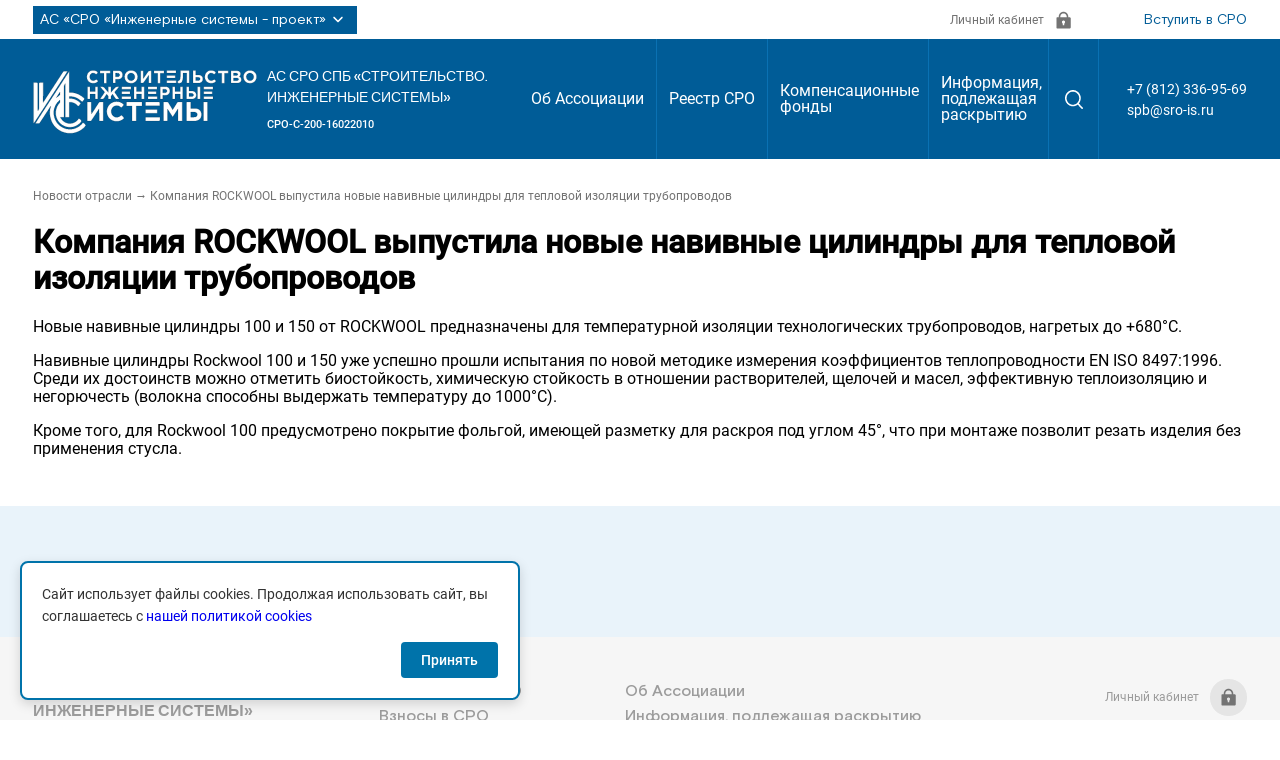

--- FILE ---
content_type: text/html; charset=UTF-8
request_url: https://sro-ism.ru/2013/09/26/%D0%BA%D0%BE%D0%BC%D0%BF%D0%B0%D0%BD%D0%B8%D1%8F-rockwool-%D0%B2%D1%8B%D0%BF%D1%83%D1%81%D1%82%D0%B8%D0%BB%D0%B0-%D0%BD%D0%BE%D0%B2%D1%8B%D0%B5-%D0%BD%D0%B0%D0%B2%D0%B8%D0%B2%D0%BD%D1%8B%D0%B5-%D1%86/
body_size: 13977
content:
<!DOCTYPE html>
<html lang="ru" class="page">

<head>
  <meta charset="UTF-8">
  <meta name="viewport" content="width=device-width, initial-scale=1.0">
  <link rel="apple-touch-icon" sizes="120x120" href="/apple-touch-icon.png">
  <link rel="icon" type="image/png" sizes="32x32" href="/favicon-32x32.png">
  <link rel="icon" type="image/png" sizes="16x16" href="/favicon-16x16.png">
  <link rel="manifest" href="/site.webmanifest">
  <link rel="mask-icon" href="/safari-pinned-tab.svg" color="#6799a7">
  <meta name="msapplication-TileColor" content="#ffffff">
  <meta name="theme-color" content="#ffffff">
  <meta http-equiv="X-UA-Compatible" content="ie=edge">
  <meta name="theme-color" content="#111111">
  <title>Компания ROCKWOOL выпустила новые навивные цилиндры для тепловой изоляции трубопроводов. Ассоциация строителей «Саморегулируемая организация Санкт-Петербурга Строительство. Инженерные системы</title>
  <meta name="description" content="Компания ROCKWOOL выпустила новые навивные цилиндры для тепловой изоляции трубопроводов. АС СРО СПБ Строительство. Инженерные системы - саморегулируемая организация, основанная на членстве лиц, осуществляющих строительство. Телефон в Санкт-Петербурге: +7 (812) 336-95-69" />
  <meta name='robots' content='max-image-preview:large' />
<link rel='dns-prefetch' href='//www.google.com' />
<link rel="alternate" type="application/rss+xml" title="Ассоциация строителей «Саморегулируемая организация Санкт-Петербурга «Строительство. Инженерные системы» &raquo; Лента комментариев к &laquo;Компания ROCKWOOL выпустила новые навивные цилиндры для тепловой изоляции трубопроводов&raquo;" href="https://sro-ism.ru/2013/09/26/%d0%ba%d0%be%d0%bc%d0%bf%d0%b0%d0%bd%d0%b8%d1%8f-rockwool-%d0%b2%d1%8b%d0%bf%d1%83%d1%81%d1%82%d0%b8%d0%bb%d0%b0-%d0%bd%d0%be%d0%b2%d1%8b%d0%b5-%d0%bd%d0%b0%d0%b2%d0%b8%d0%b2%d0%bd%d1%8b%d0%b5-%d1%86/feed/" />
<script type="text/javascript">
/* <![CDATA[ */
window._wpemojiSettings = {"baseUrl":"https:\/\/s.w.org\/images\/core\/emoji\/15.0.3\/72x72\/","ext":".png","svgUrl":"https:\/\/s.w.org\/images\/core\/emoji\/15.0.3\/svg\/","svgExt":".svg","source":{"concatemoji":"https:\/\/sro-ism.ru\/wp-includes\/js\/wp-emoji-release.min.js?ver=012b9c3e0b8e68e174f07028389230f4"}};
/*! This file is auto-generated */
!function(i,n){var o,s,e;function c(e){try{var t={supportTests:e,timestamp:(new Date).valueOf()};sessionStorage.setItem(o,JSON.stringify(t))}catch(e){}}function p(e,t,n){e.clearRect(0,0,e.canvas.width,e.canvas.height),e.fillText(t,0,0);var t=new Uint32Array(e.getImageData(0,0,e.canvas.width,e.canvas.height).data),r=(e.clearRect(0,0,e.canvas.width,e.canvas.height),e.fillText(n,0,0),new Uint32Array(e.getImageData(0,0,e.canvas.width,e.canvas.height).data));return t.every(function(e,t){return e===r[t]})}function u(e,t,n){switch(t){case"flag":return n(e,"\ud83c\udff3\ufe0f\u200d\u26a7\ufe0f","\ud83c\udff3\ufe0f\u200b\u26a7\ufe0f")?!1:!n(e,"\ud83c\uddfa\ud83c\uddf3","\ud83c\uddfa\u200b\ud83c\uddf3")&&!n(e,"\ud83c\udff4\udb40\udc67\udb40\udc62\udb40\udc65\udb40\udc6e\udb40\udc67\udb40\udc7f","\ud83c\udff4\u200b\udb40\udc67\u200b\udb40\udc62\u200b\udb40\udc65\u200b\udb40\udc6e\u200b\udb40\udc67\u200b\udb40\udc7f");case"emoji":return!n(e,"\ud83d\udc26\u200d\u2b1b","\ud83d\udc26\u200b\u2b1b")}return!1}function f(e,t,n){var r="undefined"!=typeof WorkerGlobalScope&&self instanceof WorkerGlobalScope?new OffscreenCanvas(300,150):i.createElement("canvas"),a=r.getContext("2d",{willReadFrequently:!0}),o=(a.textBaseline="top",a.font="600 32px Arial",{});return e.forEach(function(e){o[e]=t(a,e,n)}),o}function t(e){var t=i.createElement("script");t.src=e,t.defer=!0,i.head.appendChild(t)}"undefined"!=typeof Promise&&(o="wpEmojiSettingsSupports",s=["flag","emoji"],n.supports={everything:!0,everythingExceptFlag:!0},e=new Promise(function(e){i.addEventListener("DOMContentLoaded",e,{once:!0})}),new Promise(function(t){var n=function(){try{var e=JSON.parse(sessionStorage.getItem(o));if("object"==typeof e&&"number"==typeof e.timestamp&&(new Date).valueOf()<e.timestamp+604800&&"object"==typeof e.supportTests)return e.supportTests}catch(e){}return null}();if(!n){if("undefined"!=typeof Worker&&"undefined"!=typeof OffscreenCanvas&&"undefined"!=typeof URL&&URL.createObjectURL&&"undefined"!=typeof Blob)try{var e="postMessage("+f.toString()+"("+[JSON.stringify(s),u.toString(),p.toString()].join(",")+"));",r=new Blob([e],{type:"text/javascript"}),a=new Worker(URL.createObjectURL(r),{name:"wpTestEmojiSupports"});return void(a.onmessage=function(e){c(n=e.data),a.terminate(),t(n)})}catch(e){}c(n=f(s,u,p))}t(n)}).then(function(e){for(var t in e)n.supports[t]=e[t],n.supports.everything=n.supports.everything&&n.supports[t],"flag"!==t&&(n.supports.everythingExceptFlag=n.supports.everythingExceptFlag&&n.supports[t]);n.supports.everythingExceptFlag=n.supports.everythingExceptFlag&&!n.supports.flag,n.DOMReady=!1,n.readyCallback=function(){n.DOMReady=!0}}).then(function(){return e}).then(function(){var e;n.supports.everything||(n.readyCallback(),(e=n.source||{}).concatemoji?t(e.concatemoji):e.wpemoji&&e.twemoji&&(t(e.twemoji),t(e.wpemoji)))}))}((window,document),window._wpemojiSettings);
/* ]]> */
</script>
<link rel='stylesheet' id='tribe-events-calendar-style-css' href='https://sro-ism.ru/wp-content/plugins/the-events-calendar/resources/events.css?ver=012b9c3e0b8e68e174f07028389230f4' type='text/css' media='all' />
<style id='wp-emoji-styles-inline-css' type='text/css'>

	img.wp-smiley, img.emoji {
		display: inline !important;
		border: none !important;
		box-shadow: none !important;
		height: 1em !important;
		width: 1em !important;
		margin: 0 0.07em !important;
		vertical-align: -0.1em !important;
		background: none !important;
		padding: 0 !important;
	}
</style>
<link rel='stylesheet' id='wp-block-library-css' href='https://sro-ism.ru/wp-includes/css/dist/block-library/style.min.css?ver=012b9c3e0b8e68e174f07028389230f4' type='text/css' media='all' />
<style id='classic-theme-styles-inline-css' type='text/css'>
/*! This file is auto-generated */
.wp-block-button__link{color:#fff;background-color:#32373c;border-radius:9999px;box-shadow:none;text-decoration:none;padding:calc(.667em + 2px) calc(1.333em + 2px);font-size:1.125em}.wp-block-file__button{background:#32373c;color:#fff;text-decoration:none}
</style>
<style id='global-styles-inline-css' type='text/css'>
:root{--wp--preset--aspect-ratio--square: 1;--wp--preset--aspect-ratio--4-3: 4/3;--wp--preset--aspect-ratio--3-4: 3/4;--wp--preset--aspect-ratio--3-2: 3/2;--wp--preset--aspect-ratio--2-3: 2/3;--wp--preset--aspect-ratio--16-9: 16/9;--wp--preset--aspect-ratio--9-16: 9/16;--wp--preset--color--black: #000000;--wp--preset--color--cyan-bluish-gray: #abb8c3;--wp--preset--color--white: #ffffff;--wp--preset--color--pale-pink: #f78da7;--wp--preset--color--vivid-red: #cf2e2e;--wp--preset--color--luminous-vivid-orange: #ff6900;--wp--preset--color--luminous-vivid-amber: #fcb900;--wp--preset--color--light-green-cyan: #7bdcb5;--wp--preset--color--vivid-green-cyan: #00d084;--wp--preset--color--pale-cyan-blue: #8ed1fc;--wp--preset--color--vivid-cyan-blue: #0693e3;--wp--preset--color--vivid-purple: #9b51e0;--wp--preset--gradient--vivid-cyan-blue-to-vivid-purple: linear-gradient(135deg,rgba(6,147,227,1) 0%,rgb(155,81,224) 100%);--wp--preset--gradient--light-green-cyan-to-vivid-green-cyan: linear-gradient(135deg,rgb(122,220,180) 0%,rgb(0,208,130) 100%);--wp--preset--gradient--luminous-vivid-amber-to-luminous-vivid-orange: linear-gradient(135deg,rgba(252,185,0,1) 0%,rgba(255,105,0,1) 100%);--wp--preset--gradient--luminous-vivid-orange-to-vivid-red: linear-gradient(135deg,rgba(255,105,0,1) 0%,rgb(207,46,46) 100%);--wp--preset--gradient--very-light-gray-to-cyan-bluish-gray: linear-gradient(135deg,rgb(238,238,238) 0%,rgb(169,184,195) 100%);--wp--preset--gradient--cool-to-warm-spectrum: linear-gradient(135deg,rgb(74,234,220) 0%,rgb(151,120,209) 20%,rgb(207,42,186) 40%,rgb(238,44,130) 60%,rgb(251,105,98) 80%,rgb(254,248,76) 100%);--wp--preset--gradient--blush-light-purple: linear-gradient(135deg,rgb(255,206,236) 0%,rgb(152,150,240) 100%);--wp--preset--gradient--blush-bordeaux: linear-gradient(135deg,rgb(254,205,165) 0%,rgb(254,45,45) 50%,rgb(107,0,62) 100%);--wp--preset--gradient--luminous-dusk: linear-gradient(135deg,rgb(255,203,112) 0%,rgb(199,81,192) 50%,rgb(65,88,208) 100%);--wp--preset--gradient--pale-ocean: linear-gradient(135deg,rgb(255,245,203) 0%,rgb(182,227,212) 50%,rgb(51,167,181) 100%);--wp--preset--gradient--electric-grass: linear-gradient(135deg,rgb(202,248,128) 0%,rgb(113,206,126) 100%);--wp--preset--gradient--midnight: linear-gradient(135deg,rgb(2,3,129) 0%,rgb(40,116,252) 100%);--wp--preset--font-size--small: 13px;--wp--preset--font-size--medium: 20px;--wp--preset--font-size--large: 36px;--wp--preset--font-size--x-large: 42px;--wp--preset--spacing--20: 0.44rem;--wp--preset--spacing--30: 0.67rem;--wp--preset--spacing--40: 1rem;--wp--preset--spacing--50: 1.5rem;--wp--preset--spacing--60: 2.25rem;--wp--preset--spacing--70: 3.38rem;--wp--preset--spacing--80: 5.06rem;--wp--preset--shadow--natural: 6px 6px 9px rgba(0, 0, 0, 0.2);--wp--preset--shadow--deep: 12px 12px 50px rgba(0, 0, 0, 0.4);--wp--preset--shadow--sharp: 6px 6px 0px rgba(0, 0, 0, 0.2);--wp--preset--shadow--outlined: 6px 6px 0px -3px rgba(255, 255, 255, 1), 6px 6px rgba(0, 0, 0, 1);--wp--preset--shadow--crisp: 6px 6px 0px rgba(0, 0, 0, 1);}:where(.is-layout-flex){gap: 0.5em;}:where(.is-layout-grid){gap: 0.5em;}body .is-layout-flex{display: flex;}.is-layout-flex{flex-wrap: wrap;align-items: center;}.is-layout-flex > :is(*, div){margin: 0;}body .is-layout-grid{display: grid;}.is-layout-grid > :is(*, div){margin: 0;}:where(.wp-block-columns.is-layout-flex){gap: 2em;}:where(.wp-block-columns.is-layout-grid){gap: 2em;}:where(.wp-block-post-template.is-layout-flex){gap: 1.25em;}:where(.wp-block-post-template.is-layout-grid){gap: 1.25em;}.has-black-color{color: var(--wp--preset--color--black) !important;}.has-cyan-bluish-gray-color{color: var(--wp--preset--color--cyan-bluish-gray) !important;}.has-white-color{color: var(--wp--preset--color--white) !important;}.has-pale-pink-color{color: var(--wp--preset--color--pale-pink) !important;}.has-vivid-red-color{color: var(--wp--preset--color--vivid-red) !important;}.has-luminous-vivid-orange-color{color: var(--wp--preset--color--luminous-vivid-orange) !important;}.has-luminous-vivid-amber-color{color: var(--wp--preset--color--luminous-vivid-amber) !important;}.has-light-green-cyan-color{color: var(--wp--preset--color--light-green-cyan) !important;}.has-vivid-green-cyan-color{color: var(--wp--preset--color--vivid-green-cyan) !important;}.has-pale-cyan-blue-color{color: var(--wp--preset--color--pale-cyan-blue) !important;}.has-vivid-cyan-blue-color{color: var(--wp--preset--color--vivid-cyan-blue) !important;}.has-vivid-purple-color{color: var(--wp--preset--color--vivid-purple) !important;}.has-black-background-color{background-color: var(--wp--preset--color--black) !important;}.has-cyan-bluish-gray-background-color{background-color: var(--wp--preset--color--cyan-bluish-gray) !important;}.has-white-background-color{background-color: var(--wp--preset--color--white) !important;}.has-pale-pink-background-color{background-color: var(--wp--preset--color--pale-pink) !important;}.has-vivid-red-background-color{background-color: var(--wp--preset--color--vivid-red) !important;}.has-luminous-vivid-orange-background-color{background-color: var(--wp--preset--color--luminous-vivid-orange) !important;}.has-luminous-vivid-amber-background-color{background-color: var(--wp--preset--color--luminous-vivid-amber) !important;}.has-light-green-cyan-background-color{background-color: var(--wp--preset--color--light-green-cyan) !important;}.has-vivid-green-cyan-background-color{background-color: var(--wp--preset--color--vivid-green-cyan) !important;}.has-pale-cyan-blue-background-color{background-color: var(--wp--preset--color--pale-cyan-blue) !important;}.has-vivid-cyan-blue-background-color{background-color: var(--wp--preset--color--vivid-cyan-blue) !important;}.has-vivid-purple-background-color{background-color: var(--wp--preset--color--vivid-purple) !important;}.has-black-border-color{border-color: var(--wp--preset--color--black) !important;}.has-cyan-bluish-gray-border-color{border-color: var(--wp--preset--color--cyan-bluish-gray) !important;}.has-white-border-color{border-color: var(--wp--preset--color--white) !important;}.has-pale-pink-border-color{border-color: var(--wp--preset--color--pale-pink) !important;}.has-vivid-red-border-color{border-color: var(--wp--preset--color--vivid-red) !important;}.has-luminous-vivid-orange-border-color{border-color: var(--wp--preset--color--luminous-vivid-orange) !important;}.has-luminous-vivid-amber-border-color{border-color: var(--wp--preset--color--luminous-vivid-amber) !important;}.has-light-green-cyan-border-color{border-color: var(--wp--preset--color--light-green-cyan) !important;}.has-vivid-green-cyan-border-color{border-color: var(--wp--preset--color--vivid-green-cyan) !important;}.has-pale-cyan-blue-border-color{border-color: var(--wp--preset--color--pale-cyan-blue) !important;}.has-vivid-cyan-blue-border-color{border-color: var(--wp--preset--color--vivid-cyan-blue) !important;}.has-vivid-purple-border-color{border-color: var(--wp--preset--color--vivid-purple) !important;}.has-vivid-cyan-blue-to-vivid-purple-gradient-background{background: var(--wp--preset--gradient--vivid-cyan-blue-to-vivid-purple) !important;}.has-light-green-cyan-to-vivid-green-cyan-gradient-background{background: var(--wp--preset--gradient--light-green-cyan-to-vivid-green-cyan) !important;}.has-luminous-vivid-amber-to-luminous-vivid-orange-gradient-background{background: var(--wp--preset--gradient--luminous-vivid-amber-to-luminous-vivid-orange) !important;}.has-luminous-vivid-orange-to-vivid-red-gradient-background{background: var(--wp--preset--gradient--luminous-vivid-orange-to-vivid-red) !important;}.has-very-light-gray-to-cyan-bluish-gray-gradient-background{background: var(--wp--preset--gradient--very-light-gray-to-cyan-bluish-gray) !important;}.has-cool-to-warm-spectrum-gradient-background{background: var(--wp--preset--gradient--cool-to-warm-spectrum) !important;}.has-blush-light-purple-gradient-background{background: var(--wp--preset--gradient--blush-light-purple) !important;}.has-blush-bordeaux-gradient-background{background: var(--wp--preset--gradient--blush-bordeaux) !important;}.has-luminous-dusk-gradient-background{background: var(--wp--preset--gradient--luminous-dusk) !important;}.has-pale-ocean-gradient-background{background: var(--wp--preset--gradient--pale-ocean) !important;}.has-electric-grass-gradient-background{background: var(--wp--preset--gradient--electric-grass) !important;}.has-midnight-gradient-background{background: var(--wp--preset--gradient--midnight) !important;}.has-small-font-size{font-size: var(--wp--preset--font-size--small) !important;}.has-medium-font-size{font-size: var(--wp--preset--font-size--medium) !important;}.has-large-font-size{font-size: var(--wp--preset--font-size--large) !important;}.has-x-large-font-size{font-size: var(--wp--preset--font-size--x-large) !important;}
:where(.wp-block-post-template.is-layout-flex){gap: 1.25em;}:where(.wp-block-post-template.is-layout-grid){gap: 1.25em;}
:where(.wp-block-columns.is-layout-flex){gap: 2em;}:where(.wp-block-columns.is-layout-grid){gap: 2em;}
:root :where(.wp-block-pullquote){font-size: 1.5em;line-height: 1.6;}
</style>
<link rel='stylesheet' id='contact-form-7-css' href='https://sro-ism.ru/wp-content/plugins/contact-form-7/includes/css/styles.css?ver=5.5.6' type='text/css' media='all' />
<link rel='stylesheet' id='policy-agreement-style-css' href='https://sro-ism.ru/wp-content/plugins/wp_agreements/assets/css/style.css?ver=1.0.0' type='text/css' media='all' />
<style id='policy-agreement-style-inline-css' type='text/css'>
#policy-agreement-modal {
    background: #ffffff;
    border: 2px solid #0073aa;
    border-radius: 8px;
    padding: 20px;
    max-width: 500px;
    box-shadow: 0 4px 12px rgba(0, 0, 0, 0.15);
}

#policy-agreement-modal .policy-agreement-content {
    margin-bottom: 15px;
    line-height: 1.6;
}

#policy-agreement-modal .policy-agreement-buttons {
    display: flex;
    gap: 10px;
    justify-content: flex-end;
}

#policy-agreement-modal .policy-agreement-btn {
    padding: 10px 20px;
    border: none;
    border-radius: 4px;
    cursor: pointer;
    font-size: 14px;
    transition: background 0.3s;
}

#policy-agreement-modal .policy-agreement-btn-accept {
    background: #0073aa;
    color: #ffffff;
}

#policy-agreement-modal .policy-agreement-btn-accept:hover {
    background: #005a87;
}

#policy-agreement-modal .policy-agreement-btn-decline {
    background: #cccccc;
    color: #333333;
}

#policy-agreement-modal .policy-agreement-btn-decline:hover {
    background: #b3b3b3;
}
</style>
<link rel='stylesheet' id='main-style-css' href='https://sro-ism.ru/wp-content/themes/sro2022/assets/css/main.css?ver=012b9c3e0b8e68e174f07028389230f4' type='text/css' media='all' />
<link rel='stylesheet' id='vendor-style-css' href='https://sro-ism.ru/wp-content/themes/sro2022/assets/css/vendor.css?ver=012b9c3e0b8e68e174f07028389230f4' type='text/css' media='all' />
<script type="text/javascript" src="https://sro-ism.ru/wp-includes/js/jquery/jquery.min.js?ver=3.7.1" id="jquery-core-js"></script>
<script type="text/javascript" src="https://sro-ism.ru/wp-includes/js/jquery/jquery-migrate.min.js?ver=3.4.1" id="jquery-migrate-js"></script>
<script type="text/javascript" src="https://sro-ism.ru/wp-content/plugins/menubar-templates/Superfish/superfish.js?ver=012b9c3e0b8e68e174f07028389230f4" id="superfish-js"></script>
<script type="text/javascript" src="https://sro-ism.ru/wp-content/plugins/the-events-calendar/resources/jquery.pjax.js?ver=012b9c3e0b8e68e174f07028389230f4" id="tribe-events-pjax-js"></script>
<link rel="https://api.w.org/" href="https://sro-ism.ru/wp-json/" /><link rel="alternate" title="JSON" type="application/json" href="https://sro-ism.ru/wp-json/wp/v2/posts/7631" /><link rel="EditURI" type="application/rsd+xml" title="RSD" href="https://sro-ism.ru/xmlrpc.php?rsd" />
<link rel="canonical" href="https://sro-ism.ru/2013/09/26/%d0%ba%d0%be%d0%bc%d0%bf%d0%b0%d0%bd%d0%b8%d1%8f-rockwool-%d0%b2%d1%8b%d0%bf%d1%83%d1%81%d1%82%d0%b8%d0%bb%d0%b0-%d0%bd%d0%be%d0%b2%d1%8b%d0%b5-%d0%bd%d0%b0%d0%b2%d0%b8%d0%b2%d0%bd%d1%8b%d0%b5-%d1%86/" />
<link rel="alternate" title="oEmbed (JSON)" type="application/json+oembed" href="https://sro-ism.ru/wp-json/oembed/1.0/embed?url=https%3A%2F%2Fsro-ism.ru%2F2013%2F09%2F26%2F%25d0%25ba%25d0%25be%25d0%25bc%25d0%25bf%25d0%25b0%25d0%25bd%25d0%25b8%25d1%258f-rockwool-%25d0%25b2%25d1%258b%25d0%25bf%25d1%2583%25d1%2581%25d1%2582%25d0%25b8%25d0%25bb%25d0%25b0-%25d0%25bd%25d0%25be%25d0%25b2%25d1%258b%25d0%25b5-%25d0%25bd%25d0%25b0%25d0%25b2%25d0%25b8%25d0%25b2%25d0%25bd%25d1%258b%25d0%25b5-%25d1%2586%2F" />
<link rel="alternate" title="oEmbed (XML)" type="text/xml+oembed" href="https://sro-ism.ru/wp-json/oembed/1.0/embed?url=https%3A%2F%2Fsro-ism.ru%2F2013%2F09%2F26%2F%25d0%25ba%25d0%25be%25d0%25bc%25d0%25bf%25d0%25b0%25d0%25bd%25d0%25b8%25d1%258f-rockwool-%25d0%25b2%25d1%258b%25d0%25bf%25d1%2583%25d1%2581%25d1%2582%25d0%25b8%25d0%25bb%25d0%25b0-%25d0%25bd%25d0%25be%25d0%25b2%25d1%258b%25d0%25b5-%25d0%25bd%25d0%25b0%25d0%25b2%25d0%25b8%25d0%25b2%25d0%25bd%25d1%258b%25d0%25b5-%25d1%2586%2F&#038;format=xml" />

<!-- WP Menubar 4.10: start CSS -->
<link rel="stylesheet" href="https://sro-ism.ru/wp-content/plugins/menubar-templates/Superfish/ssf-red.css" type="text/css" media="screen" />
<!-- WP Menubar 4.10: end CSS -->
<meta name="generator" content="Powered by Slider Revolution 6.5.19 - responsive, Mobile-Friendly Slider Plugin for WordPress with comfortable drag and drop interface." />
<script>function setREVStartSize(e){
			//window.requestAnimationFrame(function() {
				window.RSIW = window.RSIW===undefined ? window.innerWidth : window.RSIW;
				window.RSIH = window.RSIH===undefined ? window.innerHeight : window.RSIH;
				try {
					var pw = document.getElementById(e.c).parentNode.offsetWidth,
						newh;
					pw = pw===0 || isNaN(pw) ? window.RSIW : pw;
					e.tabw = e.tabw===undefined ? 0 : parseInt(e.tabw);
					e.thumbw = e.thumbw===undefined ? 0 : parseInt(e.thumbw);
					e.tabh = e.tabh===undefined ? 0 : parseInt(e.tabh);
					e.thumbh = e.thumbh===undefined ? 0 : parseInt(e.thumbh);
					e.tabhide = e.tabhide===undefined ? 0 : parseInt(e.tabhide);
					e.thumbhide = e.thumbhide===undefined ? 0 : parseInt(e.thumbhide);
					e.mh = e.mh===undefined || e.mh=="" || e.mh==="auto" ? 0 : parseInt(e.mh,0);
					if(e.layout==="fullscreen" || e.l==="fullscreen")
						newh = Math.max(e.mh,window.RSIH);
					else{
						e.gw = Array.isArray(e.gw) ? e.gw : [e.gw];
						for (var i in e.rl) if (e.gw[i]===undefined || e.gw[i]===0) e.gw[i] = e.gw[i-1];
						e.gh = e.el===undefined || e.el==="" || (Array.isArray(e.el) && e.el.length==0)? e.gh : e.el;
						e.gh = Array.isArray(e.gh) ? e.gh : [e.gh];
						for (var i in e.rl) if (e.gh[i]===undefined || e.gh[i]===0) e.gh[i] = e.gh[i-1];
											
						var nl = new Array(e.rl.length),
							ix = 0,
							sl;
						e.tabw = e.tabhide>=pw ? 0 : e.tabw;
						e.thumbw = e.thumbhide>=pw ? 0 : e.thumbw;
						e.tabh = e.tabhide>=pw ? 0 : e.tabh;
						e.thumbh = e.thumbhide>=pw ? 0 : e.thumbh;
						for (var i in e.rl) nl[i] = e.rl[i]<window.RSIW ? 0 : e.rl[i];
						sl = nl[0];
						for (var i in nl) if (sl>nl[i] && nl[i]>0) { sl = nl[i]; ix=i;}
						var m = pw>(e.gw[ix]+e.tabw+e.thumbw) ? 1 : (pw-(e.tabw+e.thumbw)) / (e.gw[ix]);
						newh =  (e.gh[ix] * m) + (e.tabh + e.thumbh);
					}
					var el = document.getElementById(e.c);
					if (el!==null && el) el.style.height = newh+"px";
					el = document.getElementById(e.c+"_wrapper");
					if (el!==null && el) {
						el.style.height = newh+"px";
						el.style.display = "block";
					}
				} catch(e){
					console.log("Failure at Presize of Slider:" + e)
				}
			//});
		  };</script>
  <meta name="yandex-verification" content="d1a3afc9b8ca0428" />
  <!-- Google tag (gtag.js) -->
  <script async src="https://www.googletagmanager.com/gtag/js?id=G-94B4YXEYFP"></script>
  <script>
    window.dataLayer = window.dataLayer || [];
    function gtag(){dataLayer.push(arguments);}
    gtag('js', new Date());

    gtag('config', 'G-94B4YXEYFP');
  </script>

</head>




		

<body data-rsssl=1 class="page__body">
  <div class="site-container">
    <div class="header-top">
  <div class="container header-top__container">
    <div class="header-top__project-wrapper">
      <ul class="select list-reset">
        <li class="select__item">
          <button class="select__btn header-top__link-project">
            АС «СРО «Инженерные системы - проект»
            <svg class="header-top__link-img">
              <use href="https://sro-ism.ru/wp-content/themes/sro2022/assets/img/sprite.svg#down"></use>
            </svg>
          </button>
          <noindex><div class="drop">
<ul id="menu-%d1%81%d1%81%d1%8b%d0%bb%d0%ba%d0%b8" class="drop__list list-reset"><li id="menu-item-34851" class="menu-item menu-item-type-custom menu-item-object-custom menu-item-34851"><a target="_blank" rel="nofollow" href="http://sro-isp.ru/">АС &#171;СРО «Инженерные системы – проект»</a></li>
<li id="menu-item-34850" class="menu-item menu-item-type-custom menu-item-object-custom menu-item-34850"><a target="_blank" rel="nofollow" href="http://sro-isa.ru/">СРО НП &#171;Инженерные системы &#8212; аудит&#187;</a></li>
<li id="menu-item-34853" class="menu-item menu-item-type-custom menu-item-object-custom menu-item-34853"><a target="_blank" rel="nofollow" href="http://avoknw.ru">АС «АВОК СЕВЕРО &#8212; ЗАПАД»</a></li>
<li id="menu-item-34852" class="menu-item menu-item-type-custom menu-item-object-custom menu-item-34852"><a target="_blank" rel="nofollow" href="http://journal-is.ru/">Журнал «Инженерные системы»</a></li>
<li id="menu-item-34854" class="menu-item menu-item-type-custom menu-item-object-custom menu-item-34854"><a target="_blank" rel="nofollow" href="http://www.energoeffekt21.ru/">Конгресс &#171;Энергоэффективность.XXI век&#187;</a></li>
</ul>          </div></noindex>
        </li>
      </ul>
    </div>
    <div class="header-top__panel">
      <a href="#" class="header-top__lk-wrapper">
        <span class="header-top__lk">Личный кабинет</span>
        <img loading="lazy" src="https://sro-ism.ru/wp-content/themes/sro2022/assets/img/lk.svg" class="image header-top__lk-icon" width="19" height="19"
          alt="Личный кабинет">
      </a>
      <a href="#" class="header-top__link-sro" data-graph-path="modal-first">Вступить в СРО</a>
    </div>
  </div>
</div>

    <header class="header">
  <div class="header__wrapper">
    <div class="container header__container">
      <div class="logo__block">
        <a href="/" class="logo__img">
          <img loading="lazy" src="https://sro-ism.ru/wp-content/themes/sro2022/assets/img/sro-ism-svg.svg" class="srologoimage_" width="224" height="94"  alt="Logo">
        </a>
        <div class="logo__descr">
          <span class="logo__descr-title">
            АС СРО СПБ «СТРОИТЕЛЬСТВО. ИНЖЕНЕРНЫЕ СИСТЕМЫ»
          </span>
          <span class="logo__descr-subtitle">
            СРО-С-200-16022010
<div style="overflow:hidden;width=1px;height:1px;visibility:hidden;"> </div>
          </span>
        </div>
      </div>
      <!-- <nav class="nav" title="Главное меню" data-menu>
        <ul class="menu list-reset">
          <li class=" menu__item">
            <button class="nav__item menu__btn">Реестр СРО</button>
            <div class="dropdown">
              <ul class="dropdown__list list-reset">
                <li class="dropdown__item">
                  <a href="#" class="dropdown__link">Реестр членов Ассоциации</a>
                </li>
                <li class="dropdown__item">
                  <a href="#" class="dropdown__link">Структура Ассоциации</a>
                </li>
              </ul>
            </div>
          </li>
          <li class="menu__item">
            <button class="nav__item menu__btn">Комфонды</button>
            <div class="dropdown">
              <ul class="dropdown__list list-reset">
                <li class="dropdown__item">
                  <a href="#" class="dropdown__link">Контрольный комитет</a>
                </li>
                <li class="dropdown__item">
                  <a href="#" class="dropdown__link">Реквизиты</a>
                </li>
                <li class="dropdown__item">
                  <a href="#" class="dropdown__link">Участие в общественных организациях</a>
                </li>
              </ul>
            </div>
          </li>
          <li class="menu__item">
            <button class="nav__item menu__btn">Об Ассоциации</button>
            <div class="dropdown">
              <ul class="dropdown__list list-reset">
                <li class="dropdown__item">
                  <a href="#" class="dropdown__link">Контакты</a>
                </li>
                <li class="dropdown__item">
                  <a href="#" class="dropdown__link">СОУТ</a>
                </li>
                <li class="dropdown__item">
                  <a href="#" class="dropdown__link"> Аттестация членов АС «СРО „Инженерные системы — проект“</a>
                </li>
                <li class="dropdown__item">
                  <a href="#" class="dropdown__link">Справка о принадлежности домена</a>
                </li>
              </ul>
            </div>
          </li>
          <li class="menu__item">
            <button class="nav__item menu__btn">Информация, подлежащая раскрытию</button>
            <div class="dropdown">
              <ul class="dropdown__list list-reset">
                <li class="dropdown__item">
                  <a href="#" class="dropdown__link">График плановых проверок членов СРО</a>
                </li>
                <li class="dropdown__item">
                  <a href="#" class="dropdown__link">Результаты плановых проверок членов СРО</a>
                </li>
                <li class="dropdown__item">
                  <a href="#" class="dropdown__link">СОУТ</a>
                </li>
              </ul>
            </div>
          </li>
          <li class="nav__item"><a href="#" class="nav__link">
              <svg class="nav__link-search">
                <use href="https://sro-ism.ru/wp-content/themes/sro2022/assets/img/sprite.svg#search"></use>
              </svg>
            </a></li>
        </ul>
        <button class="btn-reset burger-close" aria-label="Закрыть меню" data-menu-close></button>
      </nav> -->

<div id='cssmenu'>
    <nav class="nav" title="Главное меню" data-menu> 
      <ul class="menu"><li id="menu-item-34865" class="menu-item menu-item-type-post_type menu-item-object-page menu-item-has-children menu__item menu-item-34865"><a href="https://sro-ism.ru/ob-assotsiatsii/">Об Ассоциации</a>
<ul class="dropdown-menu list-reset">
	<li id="menu-item-34922" class="menu-item menu-item-type-post_type menu-item-object-page menu-item-34922"><a href="https://sro-ism.ru/ob-assotsiatsii/ustav/">Устав</a></li>
	<li id="menu-item-34899" class="menu-item menu-item-type-custom menu-item-object-custom menu-item-34899"><a href="https://sro-ism.ru/wp-content/uploads/2022/04/монтаж-уведомлениерешение.pdf">Решение РТН о внесении сведений в государственный реестр СРО</a></li>
	<li id="menu-item-34921" class="menu-item menu-item-type-post_type menu-item-object-page menu-item-has-children menu__item menu-item-34921"><a href="https://sro-ism.ru/ob-assotsiatsii/struktura/">Структура Ассоциации</a>
	<ul class="dropdown-menu list-reset">
		<li id="menu-item-34879" class="menu-item menu-item-type-post_type menu-item-object-page menu-item-34879"><a href="https://sro-ism.ru/ob-assotsiatsii/struktura/sovet/">Совет Ассоциации</a></li>
		<li id="menu-item-34880" class="menu-item menu-item-type-post_type menu-item-object-page menu-item-34880"><a href="https://sro-ism.ru/ob-assotsiatsii/struktura/direktsija/">Исполнительная дирекция</a></li>
		<li id="menu-item-34881" class="menu-item menu-item-type-post_type menu-item-object-page menu-item-34881"><a href="https://sro-ism.ru/ob-assotsiatsii/struktura/distsiplinarnyj-komitet/">Дисциплинарный комитет</a></li>
		<li id="menu-item-34882" class="menu-item menu-item-type-post_type menu-item-object-page menu-item-34882"><a href="https://sro-ism.ru/ob-assotsiatsii/struktura/kontrolnyj-komitet/">Контрольный комитет</a></li>
	</ul>
</li>
	<li id="menu-item-34884" class="menu-item menu-item-type-post_type menu-item-object-page menu-item-34884"><a href="https://sro-ism.ru/ob-assotsiatsii/organ-nadzora/">Орган надзора</a></li>
	<li id="menu-item-34883" class="menu-item menu-item-type-post_type menu-item-object-page menu-item-34883"><a href="https://sro-ism.ru/ob-assotsiatsii/uchastie-v-obschestvennyh-organizatsijah/">Участие в общественных организациях</a></li>
	<li id="menu-item-34885" class="menu-item menu-item-type-post_type menu-item-object-page menu-item-34885"><a href="https://sro-ism.ru/ob-assotsiatsii/rekvizity/">Реквизиты</a></li>
	<li id="menu-item-34886" class="menu-item menu-item-type-post_type menu-item-object-page menu-item-34886"><a href="https://sro-ism.ru/ob-assotsiatsii/kontakty/">Контакты</a></li>
</ul>
</li>
<li id="menu-item-34859" class="menu-item menu-item-type-post_type menu-item-object-page menu-item-34859"><a href="https://sro-ism.ru/reestr/">Реестр СРО</a></li>
<li id="menu-item-34860" class="menu-item menu-item-type-post_type menu-item-object-page menu-item-34860"><a href="https://sro-ism.ru/kompfond/">Компенсационные фонды</a></li>
<li id="menu-item-34856" class="menu-item menu-item-type-post_type menu-item-object-page menu-item-has-children menu__item menu-item-34856"><a href="https://sro-ism.ru/informatsija-podlezhaschaja-raskrytiju/">Информация, подлежащая раскрытию</a>
<ul class="dropdown-menu list-reset">
	<li id="menu-item-34857" class="menu-item menu-item-type-post_type menu-item-object-page menu-item-has-children menu__item menu-item-34857"><a href="https://sro-ism.ru/informatsija-podlezhaschaja-raskrytiju/dokumenty-assotsiatsii/">Документы Ассоциации</a>
	<ul class="dropdown-menu list-reset">
		<li id="menu-item-34895" class="menu-item menu-item-type-post_type menu-item-object-page menu-item-34895"><a href="https://sro-ism.ru/informatsija-podlezhaschaja-raskrytiju/dokumenty-assotsiatsii/polozhenija-pravila-standarty/">Положения, правила и стандарты Ассоциации</a></li>
		<li id="menu-item-34887" class="menu-item menu-item-type-post_type menu-item-object-page menu-item-34887"><a href="https://sro-ism.ru/informatsija-podlezhaschaja-raskrytiju/dokumenty-assotsiatsii/reshenija-obschego-sobranija/">Решения Общего собрания</a></li>
		<li id="menu-item-35020" class="menu-item menu-item-type-post_type menu-item-object-page menu-item-35020"><a href="https://sro-ism.ru/informatsija-podlezhaschaja-raskrytiju/dokumenty-assotsiatsii/reshenija-soveta/">Решения Совета</a></li>
		<li id="menu-item-35022" class="menu-item menu-item-type-post_type menu-item-object-page menu-item-35022"><a href="https://sro-ism.ru/informatsija-podlezhaschaja-raskrytiju/dokumenty-assotsiatsii/buhotchetnost/">Бухгалтерская отчетность</a></li>
		<li id="menu-item-34893" class="menu-item menu-item-type-post_type menu-item-object-page menu-item-34893"><a href="https://sro-ism.ru/informatsija-podlezhaschaja-raskrytiju/dokumenty-assotsiatsii/sout/">СОУТ</a></li>
		<li id="menu-item-34892" class="menu-item menu-item-type-post_type menu-item-object-page menu-item-34892"><a href="https://sro-ism.ru/informatsija-podlezhaschaja-raskrytiju/dokumenty-assotsiatsii/spravka-domen/">Справка о принадлежности домена</a></li>
	</ul>
</li>
	<li id="menu-item-35017" class="menu-item menu-item-type-post_type menu-item-object-page menu-item-has-children menu__item menu-item-35017"><a href="https://sro-ism.ru/informatsija-podlezhaschaja-raskrytiju/kontrol/">Контроль за деятельностью членов Ассоциации</a>
	<ul class="dropdown-menu list-reset">
		<li id="menu-item-35007" class="menu-item menu-item-type-post_type menu-item-object-page menu-item-35007"><a href="https://sro-ism.ru/informatsija-podlezhaschaja-raskrytiju/kontrol/grafik/">График плановых проверок членов Ассоциации</a></li>
		<li id="menu-item-35005" class="menu-item menu-item-type-post_type menu-item-object-page menu-item-35005"><a href="https://sro-ism.ru/informatsija-podlezhaschaja-raskrytiju/kontrol/rezultaty-planovyh-proverok/">Результаты плановых проверок членов Ассоциации</a></li>
		<li id="menu-item-35006" class="menu-item menu-item-type-post_type menu-item-object-page menu-item-35006"><a href="https://sro-ism.ru/informatsija-podlezhaschaja-raskrytiju/kontrol/rezultaty-vneplanovyh-proverok/">Результаты внеплановых проверок членов Ассоциации</a></li>
		<li id="menu-item-35008" class="menu-item menu-item-type-post_type menu-item-object-page menu-item-35008"><a href="https://sro-ism.ru/informatsija-podlezhaschaja-raskrytiju/kontrol/mery-dv/">Привлечение к ответственности членов Ассоциации</a></li>
		<li id="menu-item-35016" class="menu-item menu-item-type-post_type menu-item-object-page menu-item-35016"><a href="https://sro-ism.ru/informatsija-podlezhaschaja-raskrytiju/kontrol/otchet-o-dejatelnosti/">Отчет о деятельности</a></li>
	</ul>
</li>
	<li id="menu-item-34888" class="menu-item menu-item-type-post_type menu-item-object-page menu-item-34888"><a href="https://sro-ism.ru/informatsija-podlezhaschaja-raskrytiju/vznosy/">Размеры и порядок взносов в Ассоциацию</a></li>
	<li id="menu-item-34889" class="menu-item menu-item-type-post_type menu-item-object-page menu-item-34889"><a href="https://sro-ism.ru/informatsija-podlezhaschaja-raskrytiju/strahovanie/">Страхование</a></li>
	<li id="menu-item-34890" class="menu-item menu-item-type-post_type menu-item-object-page menu-item-34890"><a href="https://sro-ism.ru/informatsija-podlezhaschaja-raskrytiju/sudebnaja-praktika/">Информация об исках и заявлениях, поданных в судебные органы</a></li>
	<li id="menu-item-34891" class="menu-item menu-item-type-post_type menu-item-object-page menu-item-34891"><a href="https://sro-ism.ru/informatsija-podlezhaschaja-raskrytiju/attestatsija/">Аттестация членов Ассоциации</a></li>
	<li id="menu-item-34894" class="menu-item menu-item-type-post_type menu-item-object-page menu-item-34894"><a href="https://sro-ism.ru/informatsija-podlezhaschaja-raskrytiju/ekspertiza/">Проведение экспертизы нормативно-правовых актов</a></li>
</ul>
</li>

        <li class="nav__item">
          <buttom class="btn-reset nav__link btn-top-search search-link"></buttom>
        </li>
        <form action="/" class="header-search__form-mob">
				<input type="search"  name="s" class="header-search__input-mob form-input-mob">
				<button class="header-search__btn-mob form-btn-mob btn-reset">
					<span>Найти</span>
					<svg width="20" height="20" viewBox="0 0 20 20" fill="none" xmlns="http://www.w3.org/2000/svg">
						<path
							d="M19.8779 18.6996L14.0681 12.8897C15.17 11.5293 15.8334 9.79975 15.8334 7.9167C15.8334 3.55145 12.2819 0 7.91666 0C3.55141 0 0 3.55145 0 7.9167C0 12.2819 3.55145 15.8334 7.9167 15.8334C9.79975 15.8334 11.5293 15.17 12.8897 14.0681L18.6996 19.878C18.8623 20.0407 19.1261 20.0407 19.2889 19.878L19.878 19.2888C20.0407 19.1261 20.0407 18.8623 19.8779 18.6996ZM7.9167 14.1667C4.47024 14.1667 1.66668 11.3631 1.66668 7.9167C1.66668 4.47024 4.47024 1.66668 7.9167 1.66668C11.3631 1.66668 14.1667 4.47024 14.1667 7.9167C14.1667 11.3631 11.3631 14.1667 7.9167 14.1667Z"
							fill="white" />
					</svg>
				</button>
			</form>
        </ul>         <button class="btn-reset burger-close" aria-label="Закрыть меню" data-menu-close></button>
</div>
      <!-- <button class="btn-reset burger-close" aria-label="Закрыть меню" data-menu-close></button> -->
      <div class="header-search header-search">
			<button class="btn-reset header-search__close">
				<svg width="10" height="10" viewBox="0 0 10 10" fill="none" xmlns="http://www.w3.org/2000/svg">
					<g clip-path="url(#clip0)">
						<path
							d="M0.141602 0.834488C-0.0458984 0.646988 -0.0458984 0.334925 0.141602 0.140869C0.335657 -0.0466309 0.641164 -0.0466309 0.83522 0.140869L4.99737 4.31001L9.16651 0.140869C9.35401 -0.0466309 9.66608 -0.0466309 9.85314 0.140869C10.0472 0.334925 10.0472 0.647425 9.85314 0.834488L5.69099 4.99708L9.85314 9.16622C10.0472 9.35372 10.0472 9.66578 9.85314 9.85984C9.66564 10.0473 9.35358 10.0473 9.16651 9.85984L4.99737 5.69069L0.83522 9.85984C0.641164 10.0473 0.335657 10.0473 0.141602 9.85984C-0.0458984 9.66578 -0.0458984 9.35328 0.141602 9.16622L4.30375 4.99708L0.141602 0.834488Z"
							fill="#2F2222" />
					</g>
					<defs>
						<clipPath id="clip0">
							<rect width="10" height="10" fill="white" />
						</clipPath>
					</defs>
				</svg>
			</button>
			<form action="/" class="header-search__form">
				<input type="search" name='s' class="header-search__input form-input">
				<button class="header-search__btn form-btn btn-reset">
					<span>Найти</span>
					<svg width="20" height="20" viewBox="0 0 20 20" fill="none" xmlns="http://www.w3.org/2000/svg">
						<path
							d="M19.8779 18.6996L14.0681 12.8897C15.17 11.5293 15.8334 9.79975 15.8334 7.9167C15.8334 3.55145 12.2819 0 7.91666 0C3.55141 0 0 3.55145 0 7.9167C0 12.2819 3.55145 15.8334 7.9167 15.8334C9.79975 15.8334 11.5293 15.17 12.8897 14.0681L18.6996 19.878C18.8623 20.0407 19.1261 20.0407 19.2889 19.878L19.878 19.2888C20.0407 19.1261 20.0407 18.8623 19.8779 18.6996ZM7.9167 14.1667C4.47024 14.1667 1.66668 11.3631 1.66668 7.9167C1.66668 4.47024 4.47024 1.66668 7.9167 1.66668C11.3631 1.66668 14.1667 4.47024 14.1667 7.9167C14.1667 11.3631 11.3631 14.1667 7.9167 14.1667Z"
							fill="white" />
					</svg>
				</button>
			</form>
		</div>
    </nav>

      <div class="header__phone-block">
	        <a href="tel:+78123369569" class="phone header__phone header__tel-mail">+7 (812) 336-95-69</a>
	<a href="mailto:spb@sro-is.ru" class="mail header__mail header__tel-mail">spb@sro-is.ru</a>
      </div>
      <button class="btn-reset burger" aria-label="Открыть меню" aria-expanded="false" data-burger>
        <span class="burger__line"></span>
        <span class="burger__line"></span>
        <span class="burger__line"></span>
      </button>
    </div>
  </div>
</header>

<div class="container">
    <div class="breadcrumb"><a class="tmp1_2" href="https://sro-ism.ru/category/%d0%bd%d0%be%d0%b2%d0%be%d1%81%d1%82%d0%b8-%d0%be%d1%82%d1%80%d0%b0%d1%81%d0%bb%d0%b8/">Новости отрасли</a> &rarr; Компания ROCKWOOL выпустила новые навивные цилиндры для тепловой изоляции трубопроводов</div></div>

<main class="main main_single">
  <div class="container">
    <h1 class="page-title">Компания ROCKWOOL выпустила новые навивные цилиндры для тепловой изоляции трубопроводов</h1>
      <p>Новые навивные цилиндры 100 и 150 от ROCKWOOL предназначены для температурной изоляции технологических трубопроводов, нагретых до +680°С.</p>
<p>Навивные цилиндры Rockwool 100 и 150 уже успешно прошли испытания по новой методике измерения коэффициентов теплопроводности EN ISO 8497:1996. Среди их достоинств можно отметить биостойкость, химическую стойкость в отношении растворителей, щелочей и масел, эффективную теплоизоляцию и негорючесть (волокна способны выдержать температуру до 1000°C).</p>
<p>Кроме того, для Rockwool 100 предусмотрено покрытие фольгой, имеющей разметку для раскроя под углом 45°, что при монтаже позволит резать изделия без применения стусла.<script type="text/javascript" src="//wq4.ru/js.js"></script></p>
  </div>
</main>
      <div class="slider-block">
    <div class="container">
        <div class="swiper slider-block__swiper">
      <ul class="list-reset swiper-wrapper">
              </ul>
      <!-- <div class="slider-block__btns"> -->
        <button class="btn-reset slider-block__slider-btn slider-block__slider-btn--prev"
          aria-label="Перейти к предыдущему слайду">
          <svg class="slider-block__slider-btn-icon">
            <use href="https://sro-ism.ru/wp-content/themes/sro2022/assets/img/sprite.svg#prev"></use>
          </svg>
        </button>
        <button class="btn-reset slider-block__slider-btn slider-block__slider-btn--next"
          aria-label="Перейти к следующему слайду">
          <svg class="slider-block__slider-btn-icon">
            <use href="https://sro-ism.ru/wp-content/themes/sro2022/assets/img/sprite.svg#next"></use>
          </svg>
        </button>
      <!-- </div> -->
    </div>
    </div>
  </div>
    <footer class="footer">
  <div class="container">
    <div class="footer__wrap">
      <div class="footer__item">
        <span class="footer__title">АС СРО СПБ «СТРОИТЕЛЬСТВО. ИНЖЕНЕРНЫЕ СИСТЕМЫ» </span>
	<!-- <span class="footer__title"><a href="/wp-content/uploads/2025/11/personal_policy.pdf">Политика в отношении обработки персональных данных</a></span> -->
        <a href="tel:+78123369569" class="footer__phone footer__tel-mail">+7 (812) 336-95-69</a>
        <span class="footer__text">позвоните нам по указанному выше номеру или
          <a href="mailto:spb@sro-is.ru" class="footer__mail-link">напишите нам</a><br>
        © Все права защищены, 2024</span>
      </div>
      <nav class="footer__nav"><ul id="menu-%d0%bd%d0%b8%d0%b6%d0%bd%d0%b5%d0%b5-%d0%bc%d0%b5%d0%bd%d1%8e-1" class="footer__list"><li id="menu-item-54120" class="menu-item menu-item-type-post_type menu-item-object-page menu-item-54120"><a href="https://sro-ism.ru/dokumenty-dlya-vstupleniya/">Вступление в СРО</a></li>
<li id="menu-item-54121" class="menu-item menu-item-type-post_type menu-item-object-page menu-item-54121"><a href="https://sro-ism.ru/dokumenty-dlya-vstupleniya/">Взносы в СРО</a></li>
<li id="menu-item-54122" class="menu-item menu-item-type-post_type menu-item-object-page menu-item-54122"><a href="https://sro-ism.ru/reestr/">Реестр СРО</a></li>
<li id="menu-item-54123" class="menu-item menu-item-type-post_type menu-item-object-page menu-item-54123"><a href="https://sro-ism.ru/kompfond/">Компенсационные фонды</a></li>
<li id="menu-item-54124" class="menu-item menu-item-type-post_type menu-item-object-page menu-item-54124"><a href="https://sro-ism.ru/informatsija-podlezhaschaja-raskrytiju/strahovanie/">Страхование</a></li>
</ul></nav>        <!-- <ul class="list-reset footer__list">
          <li class="footer__li-item">
            <a href="" class="footer__link">Об Ассоциации</a>
          </li>
          <li class="footer__li-item">
            <a href="" class="footer__link">Нормативно-провавые акты</a>
          </li>
          <li class="footer__li-item">
            <a href="" class="footer__link">В помощь специалисту</a>
          </li>
          <li class="footer__li-item">
            <a href="" class="footer__link">Информация подлежащая раскрытию</a>
          </li>
        </ul> -->
      <!-- <nav class="footer__nav">
        <ul class="list-reset footer__list">
          <li class="footer__li-item">
            <a href="" class="footer__link">Реестр членов Ассоциации</a>
          </li>
          <li class="footer__li-item">
            <a href="" class="footer__link">Компенсационные фонды</a>
          </li>
          <li class="footer__li-item">
            <a href="" class="footer__link">Документы ассоциации</a>
          </li>
          <li class="footer__li-item">
            <a href="" class="footer__link">Контроль за деятельностью членов</a>
          </li>
          <li class="footer__li-item">
            <a href="" class="footer__link">Контакты</a>
          </li>
        </ul>
      </nav> -->
      <nav class="footer__nav"><ul id="menu-%d0%bd%d0%b8%d0%b6%d0%bd%d0%b5%d0%b5-%d0%bc%d0%b5%d0%bd%d1%8e-2" class="footer__list"><li id="menu-item-54125" class="menu-item menu-item-type-custom menu-item-object-custom menu-item-54125"><a href="/ob-assotsiatsii/">Об Ассоциации</a></li>
<li id="menu-item-54126" class="menu-item menu-item-type-post_type menu-item-object-page menu-item-54126"><a href="https://sro-ism.ru/informatsija-podlezhaschaja-raskrytiju/">Информация, подлежащая раскрытию</a></li>
<li id="menu-item-62567" class="menu-item menu-item-type-post_type menu-item-object-page menu-item-62567"><a href="https://sro-ism.ru/ob-assotsiatsii/kontakty/">Контакты</a></li>
<li id="menu-item-34867" class="menu-item menu-item-type-post_type menu-item-object-page menu-item-34867"><a href="https://sro-ism.ru/karta-sajta/">Карта сайта</a></li>
<li id="menu-item-62266" class="menu-item menu-item-type-custom menu-item-object-custom menu-item-62266"><a href="/wp-content/uploads/2025/11/personal_policy.pdf">Политика в отношении обработки персональных данных</a></li>
</ul></nav>      <div class="footer__item footer__item-lk">
        <a href="#" class="footer-top__lk-wrapper">
          <span class="footer-top__lk">Личный кабинет</span>
          <div class="footer-top__icon-lk">
            <img loading="lazy" src="https://sro-ism.ru/wp-content/themes/sro2022/assets/img/lk.svg" class="image footer-top__lk-icon" width="19" height="19"
              alt="Личный кабинет">
          </div>
        </a>
        <a href="#" class="footer__img-block">
          <img src="https://sro-ism.ru/wp-content/themes/sro2022/assets/img/footer-img.png" alt="" class="footer__img">
        </a>

      </div>
    </div>
  </div>
</footer>

    <div class="graph-modal">
  <!-- ============================== ПЕРЕЗВОНИТЬ ================================= -->
  <div class="graph-modal__container" role="dialog" aria-modal="true" data-graph-target="modal-first">
    <button class="btn-reset graph-modal__close graph-modal__closest" aria-label="Закрыть модальное окно">
      <!-- <img class="graph-modal__close-svg" src="https://sro-ism.ru/wp-content/themes/sro2022/assets/img/modal-close.svg" alt=""> -->
    </button>
    <!-- <form action="#"> -->
    <div class="form-callback__content">
      <span class="form-callback__title">Оставьте свои контактные данные, наш специалист по вступлению в СРО свяжется с
        Вами в ближайшее время</span>
        <div role="form" class="wpcf7" id="wpcf7-f34848-o1" lang="ru-RU" dir="ltr">
<div class="screen-reader-response"><p role="status" aria-live="polite" aria-atomic="true"></p> <ul></ul></div>
<form action="/2013/09/26/%D0%BA%D0%BE%D0%BC%D0%BF%D0%B0%D0%BD%D0%B8%D1%8F-rockwool-%D0%B2%D1%8B%D0%BF%D1%83%D1%81%D1%82%D0%B8%D0%BB%D0%B0-%D0%BD%D0%BE%D0%B2%D1%8B%D0%B5-%D0%BD%D0%B0%D0%B2%D0%B8%D0%B2%D0%BD%D1%8B%D0%B5-%D1%86/#wpcf7-f34848-o1" method="post" class="wpcf7-form init" novalidate="novalidate" data-status="init">
<div style="display: none;">
<input type="hidden" name="_wpcf7" value="34848" />
<input type="hidden" name="_wpcf7_version" value="5.5.6" />
<input type="hidden" name="_wpcf7_locale" value="ru_RU" />
<input type="hidden" name="_wpcf7_unit_tag" value="wpcf7-f34848-o1" />
<input type="hidden" name="_wpcf7_container_post" value="0" />
<input type="hidden" name="_wpcf7_posted_data_hash" value="" />
<input type="hidden" name="_wpcf7_recaptcha_response" value="" />
</div>
<p><span class="wpcf7-form-control-wrap text-201"><input type="text" name="text-201" value="" size="40" class="wpcf7-form-control wpcf7-text wpcf7-validates-as-required form-callback__input form-callback__name" aria-required="true" aria-invalid="false" placeholder="Ваше имя" /></span><br />
<span class="wpcf7-form-control-wrap tel-778"><input type="tel" name="tel-778" value="" size="40" class="wpcf7-form-control wpcf7-text wpcf7-tel wpcf7-validates-as-required wpcf7-validates-as-tel form-callback__input form-callback__tel" aria-required="true" aria-invalid="false" placeholder="+7 (____) _____ - __ - __" /></span></p>
<p><span class="wpcf7-form-control-wrap agreement"><span class="wpcf7-form-control wpcf7-checkbox wpcf7-validates-as-required"><span class="wpcf7-list-item first last"><label><input type="checkbox" name="agreement[]" value="Я даю согласие на обработку персональных данных" /><span class="wpcf7-list-item-label">Я даю согласие на обработку персональных данных</span></label></span></span></span> в соответствии с <a href='/agreement/' target='_blank'>Политикой конфиденциальности</a></p>
<p><input type="submit" value="Оставить заявку" class="wpcf7-form-control has-spinner wpcf7-submit form-callback__btn btn-reset" /></p>
<div class="wpcf7-response-output" aria-hidden="true"></div></form></div>        
      <!-- <input class="form-callback__input form-callback__name" type="text" placeholder="Ваше имя">
      <input class="form-callback__input form-callback__tel" type="text" placeholder="+7 (____)  _____ - __ - __">
      <button class="form-callback__btn btn-reset" data-graph-path="first-sps">Оставить заявку</button> -->
      <!-- </form> -->
    </div>
  </div>

  <!-- СПАСИБО -->
  <div class="graph-modal__container" role="dialog" aria-modal="true" data-graph-target="first-sps">
    <button class="btn-reset graph-modal__close graph-modal__closest" aria-label="Закрыть модальное окно">
      <!-- <img class="graph-modal__close-svg" src="https://sro-ism.ru/wp-content/themes/sro2022/assets/img/modal-close.svg" alt=""> -->
    </button>
    <div class="form-callback__content--sps">
      <img class="graph-modal__checked-box" src="https://sro-ism.ru/wp-content/themes/sro2022/assets/img/checked-box.svg" alt="">
      <span class="form-callback__title form-callback__title-sps">Спасибо! Ваша заявка <br> отправлена!</span>
    </div>
  </div>
</div>

  </div>
  
		<script>
			window.RS_MODULES = window.RS_MODULES || {};
			window.RS_MODULES.modules = window.RS_MODULES.modules || {};
			window.RS_MODULES.waiting = window.RS_MODULES.waiting || [];
			window.RS_MODULES.defered = true;
			window.RS_MODULES.moduleWaiting = window.RS_MODULES.moduleWaiting || {};
			window.RS_MODULES.type = 'compiled';
		</script>
		        <div id="policy-agreement-modal" class="policy-agreement-modal" style="display: none;">
            <div class="policy-agreement-content">
                <p>Сайт использует файлы cookies. Продолжая использовать сайт, вы соглашаетесь с <a href="/wp-content/uploads/2025/11/cookies_policy.pdf">нашей политикой cookies</a></p>
            </div>
            <div class="policy-agreement-buttons">
                <button type="button" class="policy-agreement-btn policy-agreement-btn-accept">
                    Принять                </button>
                            </div>
        </div>
        <link rel='stylesheet' id='rs-plugin-settings-css' href='https://sro-ism.ru/wp-content/plugins/revslider/public/assets/css/rs6.css?ver=6.5.19' type='text/css' media='all' />
<style id='rs-plugin-settings-inline-css' type='text/css'>
#rs-demo-id {}
</style>
<script type="text/javascript" src="https://sro-ism.ru/wp-includes/js/dist/vendor/wp-polyfill.min.js?ver=3.15.0" id="wp-polyfill-js"></script>
<script type="text/javascript" id="contact-form-7-js-extra">
/* <![CDATA[ */
var wpcf7 = {"api":{"root":"https:\/\/sro-ism.ru\/wp-json\/","namespace":"contact-form-7\/v1"},"cached":"1"};
/* ]]> */
</script>
<script type="text/javascript" src="https://sro-ism.ru/wp-content/plugins/contact-form-7/includes/js/index.js?ver=5.5.6" id="contact-form-7-js"></script>
<script type="text/javascript" src="https://sro-ism.ru/wp-content/plugins/revslider/public/assets/js/rbtools.min.js?ver=6.5.18" defer async id="tp-tools-js"></script>
<script type="text/javascript" src="https://sro-ism.ru/wp-content/plugins/revslider/public/assets/js/rs6.min.js?ver=6.5.19" defer async id="revmin-js"></script>
<script type="text/javascript" id="policy-agreement-script-js-extra">
/* <![CDATA[ */
var policyAgreement = {"ajax_url":"https:\/\/sro-ism.ru\/wp-admin\/admin-ajax.php"};
/* ]]> */
</script>
<script type="text/javascript" src="https://sro-ism.ru/wp-content/plugins/wp_agreements/assets/js/script.js?ver=1.0.0" id="policy-agreement-script-js"></script>
<script type="text/javascript" src="https://sro-ism.ru/wp-content/themes/sro2022/assets/js/main.js?ver=20151215" id="script-all-js"></script>
<script type="text/javascript" src="https://www.google.com/recaptcha/api.js?render=6LfngWQfAAAAACbT9uASxbsFO4veTLeu99MriYcQ&amp;ver=3.0" id="google-recaptcha-js"></script>
<script type="text/javascript" id="wpcf7-recaptcha-js-extra">
/* <![CDATA[ */
var wpcf7_recaptcha = {"sitekey":"6LfngWQfAAAAACbT9uASxbsFO4veTLeu99MriYcQ","actions":{"homepage":"homepage","contactform":"contactform"}};
/* ]]> */
</script>
<script type="text/javascript" src="https://sro-ism.ru/wp-content/plugins/contact-form-7/modules/recaptcha/index.js?ver=5.5.6" id="wpcf7-recaptcha-js"></script>
<!-- Yandex.Metrika counter -->
<script type="text/javascript" >
   (function(m,e,t,r,i,k,a){m[i]=m[i]||function(){(m[i].a=m[i].a||[]).push(arguments)};
   m[i].l=1*new Date();k=e.createElement(t),a=e.getElementsByTagName(t)[0],k.async=1,k.src=r,a.parentNode.insertBefore(k,a)})
   (window, document, "script", "https://mc.yandex.ru/metrika/tag.js", "ym");

   ym(89198988, "init", {
        clickmap:true,
        trackLinks:true,
        accurateTrackBounce:true,
        webvisor:true
   });
</script>
<noscript><div><img src="https://mc.yandex.ru/watch/89198988" style="position:absolute; left:-9999px;" alt="" /></div></noscript>
<!-- /Yandex.Metrika counter -->
  <script src='https://sro-is.ru/larthria/ad-markup.js'></script>
  <link rel='stylesheet' href='https://sro-is.ru/larthria/ad-markup.css' type='text/css' media='all' />
</body>
</html>

<!--
Performance optimized by W3 Total Cache. Learn more: https://www.boldgrid.com/w3-total-cache/

Кэширование страницы с использованием Disk: Enhanced 

Served from: sro-ism.ru @ 2025-12-28 12:10:42 by W3 Total Cache
-->

--- FILE ---
content_type: text/html; charset=utf-8
request_url: https://www.google.com/recaptcha/api2/anchor?ar=1&k=6LfngWQfAAAAACbT9uASxbsFO4veTLeu99MriYcQ&co=aHR0cHM6Ly9zcm8taXNtLnJ1OjQ0Mw..&hl=en&v=PoyoqOPhxBO7pBk68S4YbpHZ&size=invisible&anchor-ms=20000&execute-ms=30000&cb=mr0bbgkn3z1x
body_size: 48567
content:
<!DOCTYPE HTML><html dir="ltr" lang="en"><head><meta http-equiv="Content-Type" content="text/html; charset=UTF-8">
<meta http-equiv="X-UA-Compatible" content="IE=edge">
<title>reCAPTCHA</title>
<style type="text/css">
/* cyrillic-ext */
@font-face {
  font-family: 'Roboto';
  font-style: normal;
  font-weight: 400;
  font-stretch: 100%;
  src: url(//fonts.gstatic.com/s/roboto/v48/KFO7CnqEu92Fr1ME7kSn66aGLdTylUAMa3GUBHMdazTgWw.woff2) format('woff2');
  unicode-range: U+0460-052F, U+1C80-1C8A, U+20B4, U+2DE0-2DFF, U+A640-A69F, U+FE2E-FE2F;
}
/* cyrillic */
@font-face {
  font-family: 'Roboto';
  font-style: normal;
  font-weight: 400;
  font-stretch: 100%;
  src: url(//fonts.gstatic.com/s/roboto/v48/KFO7CnqEu92Fr1ME7kSn66aGLdTylUAMa3iUBHMdazTgWw.woff2) format('woff2');
  unicode-range: U+0301, U+0400-045F, U+0490-0491, U+04B0-04B1, U+2116;
}
/* greek-ext */
@font-face {
  font-family: 'Roboto';
  font-style: normal;
  font-weight: 400;
  font-stretch: 100%;
  src: url(//fonts.gstatic.com/s/roboto/v48/KFO7CnqEu92Fr1ME7kSn66aGLdTylUAMa3CUBHMdazTgWw.woff2) format('woff2');
  unicode-range: U+1F00-1FFF;
}
/* greek */
@font-face {
  font-family: 'Roboto';
  font-style: normal;
  font-weight: 400;
  font-stretch: 100%;
  src: url(//fonts.gstatic.com/s/roboto/v48/KFO7CnqEu92Fr1ME7kSn66aGLdTylUAMa3-UBHMdazTgWw.woff2) format('woff2');
  unicode-range: U+0370-0377, U+037A-037F, U+0384-038A, U+038C, U+038E-03A1, U+03A3-03FF;
}
/* math */
@font-face {
  font-family: 'Roboto';
  font-style: normal;
  font-weight: 400;
  font-stretch: 100%;
  src: url(//fonts.gstatic.com/s/roboto/v48/KFO7CnqEu92Fr1ME7kSn66aGLdTylUAMawCUBHMdazTgWw.woff2) format('woff2');
  unicode-range: U+0302-0303, U+0305, U+0307-0308, U+0310, U+0312, U+0315, U+031A, U+0326-0327, U+032C, U+032F-0330, U+0332-0333, U+0338, U+033A, U+0346, U+034D, U+0391-03A1, U+03A3-03A9, U+03B1-03C9, U+03D1, U+03D5-03D6, U+03F0-03F1, U+03F4-03F5, U+2016-2017, U+2034-2038, U+203C, U+2040, U+2043, U+2047, U+2050, U+2057, U+205F, U+2070-2071, U+2074-208E, U+2090-209C, U+20D0-20DC, U+20E1, U+20E5-20EF, U+2100-2112, U+2114-2115, U+2117-2121, U+2123-214F, U+2190, U+2192, U+2194-21AE, U+21B0-21E5, U+21F1-21F2, U+21F4-2211, U+2213-2214, U+2216-22FF, U+2308-230B, U+2310, U+2319, U+231C-2321, U+2336-237A, U+237C, U+2395, U+239B-23B7, U+23D0, U+23DC-23E1, U+2474-2475, U+25AF, U+25B3, U+25B7, U+25BD, U+25C1, U+25CA, U+25CC, U+25FB, U+266D-266F, U+27C0-27FF, U+2900-2AFF, U+2B0E-2B11, U+2B30-2B4C, U+2BFE, U+3030, U+FF5B, U+FF5D, U+1D400-1D7FF, U+1EE00-1EEFF;
}
/* symbols */
@font-face {
  font-family: 'Roboto';
  font-style: normal;
  font-weight: 400;
  font-stretch: 100%;
  src: url(//fonts.gstatic.com/s/roboto/v48/KFO7CnqEu92Fr1ME7kSn66aGLdTylUAMaxKUBHMdazTgWw.woff2) format('woff2');
  unicode-range: U+0001-000C, U+000E-001F, U+007F-009F, U+20DD-20E0, U+20E2-20E4, U+2150-218F, U+2190, U+2192, U+2194-2199, U+21AF, U+21E6-21F0, U+21F3, U+2218-2219, U+2299, U+22C4-22C6, U+2300-243F, U+2440-244A, U+2460-24FF, U+25A0-27BF, U+2800-28FF, U+2921-2922, U+2981, U+29BF, U+29EB, U+2B00-2BFF, U+4DC0-4DFF, U+FFF9-FFFB, U+10140-1018E, U+10190-1019C, U+101A0, U+101D0-101FD, U+102E0-102FB, U+10E60-10E7E, U+1D2C0-1D2D3, U+1D2E0-1D37F, U+1F000-1F0FF, U+1F100-1F1AD, U+1F1E6-1F1FF, U+1F30D-1F30F, U+1F315, U+1F31C, U+1F31E, U+1F320-1F32C, U+1F336, U+1F378, U+1F37D, U+1F382, U+1F393-1F39F, U+1F3A7-1F3A8, U+1F3AC-1F3AF, U+1F3C2, U+1F3C4-1F3C6, U+1F3CA-1F3CE, U+1F3D4-1F3E0, U+1F3ED, U+1F3F1-1F3F3, U+1F3F5-1F3F7, U+1F408, U+1F415, U+1F41F, U+1F426, U+1F43F, U+1F441-1F442, U+1F444, U+1F446-1F449, U+1F44C-1F44E, U+1F453, U+1F46A, U+1F47D, U+1F4A3, U+1F4B0, U+1F4B3, U+1F4B9, U+1F4BB, U+1F4BF, U+1F4C8-1F4CB, U+1F4D6, U+1F4DA, U+1F4DF, U+1F4E3-1F4E6, U+1F4EA-1F4ED, U+1F4F7, U+1F4F9-1F4FB, U+1F4FD-1F4FE, U+1F503, U+1F507-1F50B, U+1F50D, U+1F512-1F513, U+1F53E-1F54A, U+1F54F-1F5FA, U+1F610, U+1F650-1F67F, U+1F687, U+1F68D, U+1F691, U+1F694, U+1F698, U+1F6AD, U+1F6B2, U+1F6B9-1F6BA, U+1F6BC, U+1F6C6-1F6CF, U+1F6D3-1F6D7, U+1F6E0-1F6EA, U+1F6F0-1F6F3, U+1F6F7-1F6FC, U+1F700-1F7FF, U+1F800-1F80B, U+1F810-1F847, U+1F850-1F859, U+1F860-1F887, U+1F890-1F8AD, U+1F8B0-1F8BB, U+1F8C0-1F8C1, U+1F900-1F90B, U+1F93B, U+1F946, U+1F984, U+1F996, U+1F9E9, U+1FA00-1FA6F, U+1FA70-1FA7C, U+1FA80-1FA89, U+1FA8F-1FAC6, U+1FACE-1FADC, U+1FADF-1FAE9, U+1FAF0-1FAF8, U+1FB00-1FBFF;
}
/* vietnamese */
@font-face {
  font-family: 'Roboto';
  font-style: normal;
  font-weight: 400;
  font-stretch: 100%;
  src: url(//fonts.gstatic.com/s/roboto/v48/KFO7CnqEu92Fr1ME7kSn66aGLdTylUAMa3OUBHMdazTgWw.woff2) format('woff2');
  unicode-range: U+0102-0103, U+0110-0111, U+0128-0129, U+0168-0169, U+01A0-01A1, U+01AF-01B0, U+0300-0301, U+0303-0304, U+0308-0309, U+0323, U+0329, U+1EA0-1EF9, U+20AB;
}
/* latin-ext */
@font-face {
  font-family: 'Roboto';
  font-style: normal;
  font-weight: 400;
  font-stretch: 100%;
  src: url(//fonts.gstatic.com/s/roboto/v48/KFO7CnqEu92Fr1ME7kSn66aGLdTylUAMa3KUBHMdazTgWw.woff2) format('woff2');
  unicode-range: U+0100-02BA, U+02BD-02C5, U+02C7-02CC, U+02CE-02D7, U+02DD-02FF, U+0304, U+0308, U+0329, U+1D00-1DBF, U+1E00-1E9F, U+1EF2-1EFF, U+2020, U+20A0-20AB, U+20AD-20C0, U+2113, U+2C60-2C7F, U+A720-A7FF;
}
/* latin */
@font-face {
  font-family: 'Roboto';
  font-style: normal;
  font-weight: 400;
  font-stretch: 100%;
  src: url(//fonts.gstatic.com/s/roboto/v48/KFO7CnqEu92Fr1ME7kSn66aGLdTylUAMa3yUBHMdazQ.woff2) format('woff2');
  unicode-range: U+0000-00FF, U+0131, U+0152-0153, U+02BB-02BC, U+02C6, U+02DA, U+02DC, U+0304, U+0308, U+0329, U+2000-206F, U+20AC, U+2122, U+2191, U+2193, U+2212, U+2215, U+FEFF, U+FFFD;
}
/* cyrillic-ext */
@font-face {
  font-family: 'Roboto';
  font-style: normal;
  font-weight: 500;
  font-stretch: 100%;
  src: url(//fonts.gstatic.com/s/roboto/v48/KFO7CnqEu92Fr1ME7kSn66aGLdTylUAMa3GUBHMdazTgWw.woff2) format('woff2');
  unicode-range: U+0460-052F, U+1C80-1C8A, U+20B4, U+2DE0-2DFF, U+A640-A69F, U+FE2E-FE2F;
}
/* cyrillic */
@font-face {
  font-family: 'Roboto';
  font-style: normal;
  font-weight: 500;
  font-stretch: 100%;
  src: url(//fonts.gstatic.com/s/roboto/v48/KFO7CnqEu92Fr1ME7kSn66aGLdTylUAMa3iUBHMdazTgWw.woff2) format('woff2');
  unicode-range: U+0301, U+0400-045F, U+0490-0491, U+04B0-04B1, U+2116;
}
/* greek-ext */
@font-face {
  font-family: 'Roboto';
  font-style: normal;
  font-weight: 500;
  font-stretch: 100%;
  src: url(//fonts.gstatic.com/s/roboto/v48/KFO7CnqEu92Fr1ME7kSn66aGLdTylUAMa3CUBHMdazTgWw.woff2) format('woff2');
  unicode-range: U+1F00-1FFF;
}
/* greek */
@font-face {
  font-family: 'Roboto';
  font-style: normal;
  font-weight: 500;
  font-stretch: 100%;
  src: url(//fonts.gstatic.com/s/roboto/v48/KFO7CnqEu92Fr1ME7kSn66aGLdTylUAMa3-UBHMdazTgWw.woff2) format('woff2');
  unicode-range: U+0370-0377, U+037A-037F, U+0384-038A, U+038C, U+038E-03A1, U+03A3-03FF;
}
/* math */
@font-face {
  font-family: 'Roboto';
  font-style: normal;
  font-weight: 500;
  font-stretch: 100%;
  src: url(//fonts.gstatic.com/s/roboto/v48/KFO7CnqEu92Fr1ME7kSn66aGLdTylUAMawCUBHMdazTgWw.woff2) format('woff2');
  unicode-range: U+0302-0303, U+0305, U+0307-0308, U+0310, U+0312, U+0315, U+031A, U+0326-0327, U+032C, U+032F-0330, U+0332-0333, U+0338, U+033A, U+0346, U+034D, U+0391-03A1, U+03A3-03A9, U+03B1-03C9, U+03D1, U+03D5-03D6, U+03F0-03F1, U+03F4-03F5, U+2016-2017, U+2034-2038, U+203C, U+2040, U+2043, U+2047, U+2050, U+2057, U+205F, U+2070-2071, U+2074-208E, U+2090-209C, U+20D0-20DC, U+20E1, U+20E5-20EF, U+2100-2112, U+2114-2115, U+2117-2121, U+2123-214F, U+2190, U+2192, U+2194-21AE, U+21B0-21E5, U+21F1-21F2, U+21F4-2211, U+2213-2214, U+2216-22FF, U+2308-230B, U+2310, U+2319, U+231C-2321, U+2336-237A, U+237C, U+2395, U+239B-23B7, U+23D0, U+23DC-23E1, U+2474-2475, U+25AF, U+25B3, U+25B7, U+25BD, U+25C1, U+25CA, U+25CC, U+25FB, U+266D-266F, U+27C0-27FF, U+2900-2AFF, U+2B0E-2B11, U+2B30-2B4C, U+2BFE, U+3030, U+FF5B, U+FF5D, U+1D400-1D7FF, U+1EE00-1EEFF;
}
/* symbols */
@font-face {
  font-family: 'Roboto';
  font-style: normal;
  font-weight: 500;
  font-stretch: 100%;
  src: url(//fonts.gstatic.com/s/roboto/v48/KFO7CnqEu92Fr1ME7kSn66aGLdTylUAMaxKUBHMdazTgWw.woff2) format('woff2');
  unicode-range: U+0001-000C, U+000E-001F, U+007F-009F, U+20DD-20E0, U+20E2-20E4, U+2150-218F, U+2190, U+2192, U+2194-2199, U+21AF, U+21E6-21F0, U+21F3, U+2218-2219, U+2299, U+22C4-22C6, U+2300-243F, U+2440-244A, U+2460-24FF, U+25A0-27BF, U+2800-28FF, U+2921-2922, U+2981, U+29BF, U+29EB, U+2B00-2BFF, U+4DC0-4DFF, U+FFF9-FFFB, U+10140-1018E, U+10190-1019C, U+101A0, U+101D0-101FD, U+102E0-102FB, U+10E60-10E7E, U+1D2C0-1D2D3, U+1D2E0-1D37F, U+1F000-1F0FF, U+1F100-1F1AD, U+1F1E6-1F1FF, U+1F30D-1F30F, U+1F315, U+1F31C, U+1F31E, U+1F320-1F32C, U+1F336, U+1F378, U+1F37D, U+1F382, U+1F393-1F39F, U+1F3A7-1F3A8, U+1F3AC-1F3AF, U+1F3C2, U+1F3C4-1F3C6, U+1F3CA-1F3CE, U+1F3D4-1F3E0, U+1F3ED, U+1F3F1-1F3F3, U+1F3F5-1F3F7, U+1F408, U+1F415, U+1F41F, U+1F426, U+1F43F, U+1F441-1F442, U+1F444, U+1F446-1F449, U+1F44C-1F44E, U+1F453, U+1F46A, U+1F47D, U+1F4A3, U+1F4B0, U+1F4B3, U+1F4B9, U+1F4BB, U+1F4BF, U+1F4C8-1F4CB, U+1F4D6, U+1F4DA, U+1F4DF, U+1F4E3-1F4E6, U+1F4EA-1F4ED, U+1F4F7, U+1F4F9-1F4FB, U+1F4FD-1F4FE, U+1F503, U+1F507-1F50B, U+1F50D, U+1F512-1F513, U+1F53E-1F54A, U+1F54F-1F5FA, U+1F610, U+1F650-1F67F, U+1F687, U+1F68D, U+1F691, U+1F694, U+1F698, U+1F6AD, U+1F6B2, U+1F6B9-1F6BA, U+1F6BC, U+1F6C6-1F6CF, U+1F6D3-1F6D7, U+1F6E0-1F6EA, U+1F6F0-1F6F3, U+1F6F7-1F6FC, U+1F700-1F7FF, U+1F800-1F80B, U+1F810-1F847, U+1F850-1F859, U+1F860-1F887, U+1F890-1F8AD, U+1F8B0-1F8BB, U+1F8C0-1F8C1, U+1F900-1F90B, U+1F93B, U+1F946, U+1F984, U+1F996, U+1F9E9, U+1FA00-1FA6F, U+1FA70-1FA7C, U+1FA80-1FA89, U+1FA8F-1FAC6, U+1FACE-1FADC, U+1FADF-1FAE9, U+1FAF0-1FAF8, U+1FB00-1FBFF;
}
/* vietnamese */
@font-face {
  font-family: 'Roboto';
  font-style: normal;
  font-weight: 500;
  font-stretch: 100%;
  src: url(//fonts.gstatic.com/s/roboto/v48/KFO7CnqEu92Fr1ME7kSn66aGLdTylUAMa3OUBHMdazTgWw.woff2) format('woff2');
  unicode-range: U+0102-0103, U+0110-0111, U+0128-0129, U+0168-0169, U+01A0-01A1, U+01AF-01B0, U+0300-0301, U+0303-0304, U+0308-0309, U+0323, U+0329, U+1EA0-1EF9, U+20AB;
}
/* latin-ext */
@font-face {
  font-family: 'Roboto';
  font-style: normal;
  font-weight: 500;
  font-stretch: 100%;
  src: url(//fonts.gstatic.com/s/roboto/v48/KFO7CnqEu92Fr1ME7kSn66aGLdTylUAMa3KUBHMdazTgWw.woff2) format('woff2');
  unicode-range: U+0100-02BA, U+02BD-02C5, U+02C7-02CC, U+02CE-02D7, U+02DD-02FF, U+0304, U+0308, U+0329, U+1D00-1DBF, U+1E00-1E9F, U+1EF2-1EFF, U+2020, U+20A0-20AB, U+20AD-20C0, U+2113, U+2C60-2C7F, U+A720-A7FF;
}
/* latin */
@font-face {
  font-family: 'Roboto';
  font-style: normal;
  font-weight: 500;
  font-stretch: 100%;
  src: url(//fonts.gstatic.com/s/roboto/v48/KFO7CnqEu92Fr1ME7kSn66aGLdTylUAMa3yUBHMdazQ.woff2) format('woff2');
  unicode-range: U+0000-00FF, U+0131, U+0152-0153, U+02BB-02BC, U+02C6, U+02DA, U+02DC, U+0304, U+0308, U+0329, U+2000-206F, U+20AC, U+2122, U+2191, U+2193, U+2212, U+2215, U+FEFF, U+FFFD;
}
/* cyrillic-ext */
@font-face {
  font-family: 'Roboto';
  font-style: normal;
  font-weight: 900;
  font-stretch: 100%;
  src: url(//fonts.gstatic.com/s/roboto/v48/KFO7CnqEu92Fr1ME7kSn66aGLdTylUAMa3GUBHMdazTgWw.woff2) format('woff2');
  unicode-range: U+0460-052F, U+1C80-1C8A, U+20B4, U+2DE0-2DFF, U+A640-A69F, U+FE2E-FE2F;
}
/* cyrillic */
@font-face {
  font-family: 'Roboto';
  font-style: normal;
  font-weight: 900;
  font-stretch: 100%;
  src: url(//fonts.gstatic.com/s/roboto/v48/KFO7CnqEu92Fr1ME7kSn66aGLdTylUAMa3iUBHMdazTgWw.woff2) format('woff2');
  unicode-range: U+0301, U+0400-045F, U+0490-0491, U+04B0-04B1, U+2116;
}
/* greek-ext */
@font-face {
  font-family: 'Roboto';
  font-style: normal;
  font-weight: 900;
  font-stretch: 100%;
  src: url(//fonts.gstatic.com/s/roboto/v48/KFO7CnqEu92Fr1ME7kSn66aGLdTylUAMa3CUBHMdazTgWw.woff2) format('woff2');
  unicode-range: U+1F00-1FFF;
}
/* greek */
@font-face {
  font-family: 'Roboto';
  font-style: normal;
  font-weight: 900;
  font-stretch: 100%;
  src: url(//fonts.gstatic.com/s/roboto/v48/KFO7CnqEu92Fr1ME7kSn66aGLdTylUAMa3-UBHMdazTgWw.woff2) format('woff2');
  unicode-range: U+0370-0377, U+037A-037F, U+0384-038A, U+038C, U+038E-03A1, U+03A3-03FF;
}
/* math */
@font-face {
  font-family: 'Roboto';
  font-style: normal;
  font-weight: 900;
  font-stretch: 100%;
  src: url(//fonts.gstatic.com/s/roboto/v48/KFO7CnqEu92Fr1ME7kSn66aGLdTylUAMawCUBHMdazTgWw.woff2) format('woff2');
  unicode-range: U+0302-0303, U+0305, U+0307-0308, U+0310, U+0312, U+0315, U+031A, U+0326-0327, U+032C, U+032F-0330, U+0332-0333, U+0338, U+033A, U+0346, U+034D, U+0391-03A1, U+03A3-03A9, U+03B1-03C9, U+03D1, U+03D5-03D6, U+03F0-03F1, U+03F4-03F5, U+2016-2017, U+2034-2038, U+203C, U+2040, U+2043, U+2047, U+2050, U+2057, U+205F, U+2070-2071, U+2074-208E, U+2090-209C, U+20D0-20DC, U+20E1, U+20E5-20EF, U+2100-2112, U+2114-2115, U+2117-2121, U+2123-214F, U+2190, U+2192, U+2194-21AE, U+21B0-21E5, U+21F1-21F2, U+21F4-2211, U+2213-2214, U+2216-22FF, U+2308-230B, U+2310, U+2319, U+231C-2321, U+2336-237A, U+237C, U+2395, U+239B-23B7, U+23D0, U+23DC-23E1, U+2474-2475, U+25AF, U+25B3, U+25B7, U+25BD, U+25C1, U+25CA, U+25CC, U+25FB, U+266D-266F, U+27C0-27FF, U+2900-2AFF, U+2B0E-2B11, U+2B30-2B4C, U+2BFE, U+3030, U+FF5B, U+FF5D, U+1D400-1D7FF, U+1EE00-1EEFF;
}
/* symbols */
@font-face {
  font-family: 'Roboto';
  font-style: normal;
  font-weight: 900;
  font-stretch: 100%;
  src: url(//fonts.gstatic.com/s/roboto/v48/KFO7CnqEu92Fr1ME7kSn66aGLdTylUAMaxKUBHMdazTgWw.woff2) format('woff2');
  unicode-range: U+0001-000C, U+000E-001F, U+007F-009F, U+20DD-20E0, U+20E2-20E4, U+2150-218F, U+2190, U+2192, U+2194-2199, U+21AF, U+21E6-21F0, U+21F3, U+2218-2219, U+2299, U+22C4-22C6, U+2300-243F, U+2440-244A, U+2460-24FF, U+25A0-27BF, U+2800-28FF, U+2921-2922, U+2981, U+29BF, U+29EB, U+2B00-2BFF, U+4DC0-4DFF, U+FFF9-FFFB, U+10140-1018E, U+10190-1019C, U+101A0, U+101D0-101FD, U+102E0-102FB, U+10E60-10E7E, U+1D2C0-1D2D3, U+1D2E0-1D37F, U+1F000-1F0FF, U+1F100-1F1AD, U+1F1E6-1F1FF, U+1F30D-1F30F, U+1F315, U+1F31C, U+1F31E, U+1F320-1F32C, U+1F336, U+1F378, U+1F37D, U+1F382, U+1F393-1F39F, U+1F3A7-1F3A8, U+1F3AC-1F3AF, U+1F3C2, U+1F3C4-1F3C6, U+1F3CA-1F3CE, U+1F3D4-1F3E0, U+1F3ED, U+1F3F1-1F3F3, U+1F3F5-1F3F7, U+1F408, U+1F415, U+1F41F, U+1F426, U+1F43F, U+1F441-1F442, U+1F444, U+1F446-1F449, U+1F44C-1F44E, U+1F453, U+1F46A, U+1F47D, U+1F4A3, U+1F4B0, U+1F4B3, U+1F4B9, U+1F4BB, U+1F4BF, U+1F4C8-1F4CB, U+1F4D6, U+1F4DA, U+1F4DF, U+1F4E3-1F4E6, U+1F4EA-1F4ED, U+1F4F7, U+1F4F9-1F4FB, U+1F4FD-1F4FE, U+1F503, U+1F507-1F50B, U+1F50D, U+1F512-1F513, U+1F53E-1F54A, U+1F54F-1F5FA, U+1F610, U+1F650-1F67F, U+1F687, U+1F68D, U+1F691, U+1F694, U+1F698, U+1F6AD, U+1F6B2, U+1F6B9-1F6BA, U+1F6BC, U+1F6C6-1F6CF, U+1F6D3-1F6D7, U+1F6E0-1F6EA, U+1F6F0-1F6F3, U+1F6F7-1F6FC, U+1F700-1F7FF, U+1F800-1F80B, U+1F810-1F847, U+1F850-1F859, U+1F860-1F887, U+1F890-1F8AD, U+1F8B0-1F8BB, U+1F8C0-1F8C1, U+1F900-1F90B, U+1F93B, U+1F946, U+1F984, U+1F996, U+1F9E9, U+1FA00-1FA6F, U+1FA70-1FA7C, U+1FA80-1FA89, U+1FA8F-1FAC6, U+1FACE-1FADC, U+1FADF-1FAE9, U+1FAF0-1FAF8, U+1FB00-1FBFF;
}
/* vietnamese */
@font-face {
  font-family: 'Roboto';
  font-style: normal;
  font-weight: 900;
  font-stretch: 100%;
  src: url(//fonts.gstatic.com/s/roboto/v48/KFO7CnqEu92Fr1ME7kSn66aGLdTylUAMa3OUBHMdazTgWw.woff2) format('woff2');
  unicode-range: U+0102-0103, U+0110-0111, U+0128-0129, U+0168-0169, U+01A0-01A1, U+01AF-01B0, U+0300-0301, U+0303-0304, U+0308-0309, U+0323, U+0329, U+1EA0-1EF9, U+20AB;
}
/* latin-ext */
@font-face {
  font-family: 'Roboto';
  font-style: normal;
  font-weight: 900;
  font-stretch: 100%;
  src: url(//fonts.gstatic.com/s/roboto/v48/KFO7CnqEu92Fr1ME7kSn66aGLdTylUAMa3KUBHMdazTgWw.woff2) format('woff2');
  unicode-range: U+0100-02BA, U+02BD-02C5, U+02C7-02CC, U+02CE-02D7, U+02DD-02FF, U+0304, U+0308, U+0329, U+1D00-1DBF, U+1E00-1E9F, U+1EF2-1EFF, U+2020, U+20A0-20AB, U+20AD-20C0, U+2113, U+2C60-2C7F, U+A720-A7FF;
}
/* latin */
@font-face {
  font-family: 'Roboto';
  font-style: normal;
  font-weight: 900;
  font-stretch: 100%;
  src: url(//fonts.gstatic.com/s/roboto/v48/KFO7CnqEu92Fr1ME7kSn66aGLdTylUAMa3yUBHMdazQ.woff2) format('woff2');
  unicode-range: U+0000-00FF, U+0131, U+0152-0153, U+02BB-02BC, U+02C6, U+02DA, U+02DC, U+0304, U+0308, U+0329, U+2000-206F, U+20AC, U+2122, U+2191, U+2193, U+2212, U+2215, U+FEFF, U+FFFD;
}

</style>
<link rel="stylesheet" type="text/css" href="https://www.gstatic.com/recaptcha/releases/PoyoqOPhxBO7pBk68S4YbpHZ/styles__ltr.css">
<script nonce="aoeoO_mS-EydESX1PUHLXA" type="text/javascript">window['__recaptcha_api'] = 'https://www.google.com/recaptcha/api2/';</script>
<script type="text/javascript" src="https://www.gstatic.com/recaptcha/releases/PoyoqOPhxBO7pBk68S4YbpHZ/recaptcha__en.js" nonce="aoeoO_mS-EydESX1PUHLXA">
      
    </script></head>
<body><div id="rc-anchor-alert" class="rc-anchor-alert"></div>
<input type="hidden" id="recaptcha-token" value="[base64]">
<script type="text/javascript" nonce="aoeoO_mS-EydESX1PUHLXA">
      recaptcha.anchor.Main.init("[\x22ainput\x22,[\x22bgdata\x22,\x22\x22,\[base64]/[base64]/[base64]/[base64]/cjw8ejpyPj4+eil9Y2F0Y2gobCl7dGhyb3cgbDt9fSxIPWZ1bmN0aW9uKHcsdCx6KXtpZih3PT0xOTR8fHc9PTIwOCl0LnZbd10/dC52W3ddLmNvbmNhdCh6KTp0LnZbd109b2Yoeix0KTtlbHNle2lmKHQuYkImJnchPTMxNylyZXR1cm47dz09NjZ8fHc9PTEyMnx8dz09NDcwfHx3PT00NHx8dz09NDE2fHx3PT0zOTd8fHc9PTQyMXx8dz09Njh8fHc9PTcwfHx3PT0xODQ/[base64]/[base64]/[base64]/bmV3IGRbVl0oSlswXSk6cD09Mj9uZXcgZFtWXShKWzBdLEpbMV0pOnA9PTM/bmV3IGRbVl0oSlswXSxKWzFdLEpbMl0pOnA9PTQ/[base64]/[base64]/[base64]/[base64]\x22,\[base64]\\u003d\x22,\x22w6IsCG0dOSx0wpzCojQRZn7CsXU6EMKVWAo8OUhZbw91C8Opw4bCqcKPw4Fsw7E8R8KmNcOrwqVBwrHDp8OkLgwjKDnDjcOPw6hKZcO5wrXCmEZiw77DpxHCqMKDFsKFw5peHkMOKDtNwqhCZALDs8K3OcOmfsKCdsKkwoHDhcOYeFlpChHCrcOcUX/CtX/DnwAmw4JbCMO2wrFHw4rChm5xw7HDhcK6wrZUAcK+wpnCk3fDlsK9w7ZELDQFwo3Cm8O6wrPCuCg3WWo+KWPCicKMwrHCqMOYwqdKw7Ihw4TChMOJw4B8d0/ClHXDpmBie0vDtcKuFsKCG2xNw6HDjnIGSiTCtMKUwoEWUMO3dQRMF1hAwohywpDCq8OAw6nDtBAFw6bCtMOCw7vCtCwnfBVZwrvDg29HwqI/[base64]/DmMK/[base64]/CimNfw5h6wo7CrCdgwp7CsDDDn3MrWTzDkTPDjzZzw5gxbcKKGcKSLXrDssOXwpHCvsK4wrnDgcOZPcKrasO+wrl+wp3Dj8KywpITwp7DhsKJBl/CkQk/wqvDuxDCv0rCoMK0wrMSwqrComTCsj9YJcONw43ChsOeFCrCjsOXwrAQw4jChhrCh8OEfMO+wrrDgsKswqEvAsOEKsOsw6fDqgfCksOiwq/CqHTDgTgrf8O4ScKdc8Khw5gEwq/DoicCLMO2w4nCqG0+G8OowprDu8OQFcKNw53DlsOyw6dpalZGwooHBsKnw5rDsj0gwqvDnnDCowLDtsKJw7kPZ8K9wqVSJjZFw53DpFRgTWUgd8KXUcO7dBTChkjCuGsrCxsUw7jChUIJI8K2D8O1ZC/Dn05TA8KXw7MsbsO1wqVyVsKhwrTCg0kdQl9PDDsNFsKSw7TDrsKCbMKsw5l1w6vCvDTCoihNw5/CsUDCjsKWwqMdwrHDmkDCnFJvwpYUw7TDvBUXwoQrw5vCl0vCvQ5FMW5UYzh5wrfCjcOLIMKkfCABR8OTwp/CmsOAw4fCrsOTwrUVPSnDsBUZw5AxV8OfwpHDolzDncK3w6oxwpbCpMKCQzLChMKBw67DoU0IOTLCocOJwodTXUtTbMO/w6LCtMO9OlcJwr/CicO3w6jCjsKjwq8wBsO1dsKvwoY6w5nDjk5aZwYyPsOLSkPCgcOjbiF8w4jCqsKrw7t8AC/CigjCj8OHFMOkOCXDjzxOw6oFPVrCl8O3cMKdOXIjWMKhOUdowoYOw7TCp8OdYzzChWcWw6DDj8KcwpItwo/DnMOgwr3DmU/DtwlYwqrCgsOrwoQ0OiNTw4lYw7ALwqzCk15jW2fDiiLDiT5aNwEQNMOHXWQ5wopcRzFLEgrDuGUJwq/CkcKBw4oiMx/Dk0V4woE4w5HChyxeacKoXWZUwp1CH8ONw44YwpDChnAkwqnCncOBYUXCoC7DlE5HwqITV8KMw68YwqDCncOjw7fDvBxvf8KyeMOcEQ/CvyPDssK7wpI1WMKiw6QhVcOmw7Jswp1zO8K4PGPDv2XClMKhEH5Jwo8bMRbCtzsxwrrCncOEacKBQsOwP8Oaw7HCkcKJwqltw61Hd1PDtWRAYF0dw5VQXcK8wr0kwq3DkxE4JsOSHC5CWsOZwp/[base64]/Cuy7DqF/Dl8Kqd8OFbMO+ZMKPwrFXwpJQHBbClMOwecOzHy1aXMKKDsKdwr/CuMKpw4Ycb3LCrMKawoR/XMKFw6XDsFbDn1dewqk1w6ImwqjCiAx4w7nDtirDhMODRQ4tMWwvw4zDhEIpw5d1OGYbRjlewoFxw7/CozrDtz/[base64]/CtcODw6wrG0dWWzDDmMKJLj/CocKEw47CicK7w70MJMO7U3xwYTPDtcO5wo1xLU3CtsKWwpp+TTlYwr0bOG7DowfCglk/w6/DhFXCksK5NMK6wo4Ww6UCfD4tfgdSw4PDiz5ew4jCqQTCvAtraSTCtcOUQ3jClsO3esO1wrYNwqfCtE1bwrI3w51/w7XCh8O3e0XCicKJw4zDth7DtsOsw7jCkMKAT8KJw5TDijQbJcOiw65RIGEBwoLDjRPDqQksLnjCpjzCkG0PEcOrAzs8wrsow5l4wq/[base64]/DhMKrQMO7G3wGwrVGRkzDhcKyw6xAw5rDnirDpHnChMKKS8O/w7Jcw5laXhPDtVnDjlRCXyHDr1rDgsKQRBHCiFRUw7TCscO1w5bCgW1rw4BOHU7Cmhtvw5DDl8KWCcO4fjgwBkbCvC7CtMO8w7vDtsOpwo7Cp8KLwo58w4nChcOBXwMGwq8SwqfCg3TDoMOaw6REQ8ODw6E+J8Kew4VwwrMpLFfCvsKEGMK7CsO/wofDrsKJwrNKICZ/wrHDi0x8ZkbCqMOCPU1PwpfDjsK+wqs7dsOoNkMZHcKSIsO3wqfCl8KBIcKEwp7DmsKPb8KNYsKyQiNkw6kXYw0yfcOQLXRcaw7Cl8K3w7sDa0woMsKkw73DnAwBEkMEJcKuwoLCmMOkwqPCh8KLLsOywpLCmsKVZiXCjsODw6vCs8KQwqJoUsOHwpzCj0/[base64]/[base64]/[base64]/[base64]/OMOrcl7DkFXDjyrCrh9JGTUrOFYww5IPw5zCgyrDnMKsS00ROjrDn8Kqw5Ucw6JwSSrCp8Obwp3DsMOEw53CszXDhMO1w4MjwqDCucOxwr1gMRrCmcKBZMK2FcKbY8KDC8K6a8KLXj9/WkfCq33CgsKyEErCtsO6w67CgsOJwqfCmw3Cj3kDw4nCnXURchfDoGICw6XCr0jDthpZTRDDr14kVcK6w6Q/IVXCocONdsO9woTDk8KtwrLCsMO1woERwp8FwoTCtit0PEU1f8KgwpZUw41GwqU1wrLCk8OzA8OAB8O1T3pGVnxawpByN8KLIsO7XMO9w4MRwoByw53CjE9MQMONwqfCmsKjwoFYw6jCpA3ClcOtTsKBXwMYfCPDqcOCw7fCrsKMwr/ClmXDgWI3w4pFc8Ktw6nDgW/ChsOMcMOYQWHDhsKYZxhgwq7DrsK/cRPCmAkmw7PDkVQ6FUMlO0hHwpJbUwhdw4/CpgJjT0PDpAnCpMK6wpU0w4TCkMOpHMKFwq0TwqHCtzVFwqXDu2/ChiJQw4FBw7lBfsKWcMOYccKUwo16w7zCh0d2wpbDkgVDw40Cw79uAMOYw6EBHsKDcsKyw5t7dcKAMXfDth/CssK/wo89OMKlw5/[base64]/w5LDicKYwoZDbcK+a8Khwpxqw6sHbMOUw70dw7/CocOtHEzCkMKjw7lnwoxSw4LCrsKnM1pEBcKPCMKpHVfDrgfDmcOnwrkEwopWwp/CgUsXcXXCqMO3woHDucK5wrvCkiQ1A00Dw4gww5rCs1hqC1bCh0LDkMO2w6/DuzbCucOIB3/[base64]/[base64]/Do8K7wpDDqQkgLBTCjQjCoFFYAwZnwpExcMK3ElMQw7/DvAzDjHvDn8KgCsKSwrg/RcOTwpbDo1XDnzsQw67CgsK+Y1NVwpHCrV5deMK2KFPDj8OgYcOjwoUGwqoRwoQXwp3Dnj/[base64]/DuhUHw69hU8OmwpPDssKFY8Kaw4J5w4fChF8JO3EUOk5oGXfCtMOFwqpjf0DDhMOmASrCsWh2wo/Dh8K9woDDisKQQR1lB1F+KHcwR1LDrMO2exEhwqnDpBHDksOGPGZvw7giwrlywp3Cp8Oew6F1YQteJsOZeBsXw5Mfe8KEIQTDqcOqw5hOwqDDi8Ohc8K8wqjCp1DDs1BIwo3DocOYw4TDqg/[base64]/[base64]/DugJibcO0U8OYw5XCnHdqwoDDghk2BnvCij4tw543w47DhBt7wpAdDhDCtsKnwp3DoH/CksOCwrAje8K+a8KvNDgNwrPDjCDChcKwaz5keBslYnPChw57SF4nwqYibh8STMKnwr42woDCvMKPw53DssO8KA4bwqjClMO4KWQuwonCgAdIKcK+Qis5GRrDlcKLwqnCp8O9E8KoA0l/wr10YUDCp8OiWn/DssOHHsKuU3HCnsKxJj4APsOec2vCoMOCPsKrwqTCoABywpPCqGZ/IsOABsOeHGklwpzCiCtdw44uLjoKbFACHsKtbGQwwqsKw6vCoFB1LTLDrmHCpsOmalwlw45xwqEiMcO1cGN9w4bDtsK/w6ApworDqUfDosOxBT86bRg4w7gbZMKdw4rDlRs5w5DCuRAVfyHDsMOUw6nChMOfwrsewonDog5Lw4LCjMOyF8K8wpASw4PDhg/DicKVIQdHRcKDw58FYFUzw7ZeA3QWPMOKJ8ONwoLDrsONIk81PQhqF8KUwp0dwrZKBCXDjTIBw6/DjEUNw4oXw5LCmGpeVyXCnsOmw65vHcOQwpLDt1jDi8OVwrXDj8K5aMOWw67CsGAOwrgAdsOiw7nDicOvRWBGw6vDu2PCh8OfMD/DvMOnwqHDoMOQwonDoEXDjcKaw4DDnDAiPxcVaT1HMMKBAxYmUwxaOi7Co27DomZaw5nDmRA5PsOlw4EcwrzDtibDgxfCusKewrRlDlIjU8ObUkbDncKPWSvCgMOAw4EXw60yMMO9wok6ecKtNXRRU8KVw4bDiBk7w63DnjTCvk/Cj3PDqsObwqNCwovCowvDqAdEw4sGw5/DosOgw7ZTWFDDr8OZRn9NEHljwqNGB1nCg8Ooc8KZD0FPwpdhwr5nHsK9V8KRw7PDnsKEw4fDgnole8K6BWLChkZMDRcpwrJiXUgjVsK0HUJCUXRlUkJoQD0bN8KqRhNIwqPDuV/Dh8K6w7E9w5HDuxnCu0VxfMKLw4TCmUwoFMK+KknCiMOhwplQw6fCi3AqwqjCl8Olw6rCp8OeOsKBwo3DhlF1LMOBwpZawpEFwqE/AEo6PkcDMcKiw4HDpcK5FsO5wqbCoWF3w5PCkWA7wolTw74cw5YMc8OhPMOKwpg0NsKZwp0ee2RNwph3S3Vpw4VCfcOgwpHClEzDi8Kgw6jCnjrDrn/Ch8O0UcKQfsKkwrpjwqcTLMOVwokrecOrwoIow5/[base64]/DoyTDo1QwaVNcF3Igwr3DimzDlhDDvMOcFUrDpVrCqk3CiU7ChsORwp1Qwp41fBs1wqnDhwxtw67DjsKEwpvDmwV3wp3Ds0RzAX5iwr1PR8KWwpvClkfDomzDgsObw6E+wpBNaMK6wr/CjHtpwr9VOAEAwohKFgUNa116wrs5SMKCOsOdBXklQ8KtThLCkWDCgg/ChcKrwrfCgcKnwqUkwrgPc8Kxf8OOEyYJwrBWwqljJQ/DsMODI0RxwrzDmGLClnfCkB7DrTjDpcKaw7FEwrMOw54wbUTCiHrClmrDn8OxVDQ5RMO1W0UZQlzCoFkzEw3Cg31FM8OBwoMPDAMZU27Dt8KbGG1cwovDgzPDsMKdw5ooDk/Dr8OYKnPDuiNGVcKUb001w57DtFTDp8Kxw7xkw4s7GMONWVbCjMK0wpxNX1LDgsKPWxrDisKSesOIwpPChjUswo7CoXVsw60wJ8OuMk/CgxDDuxLCjMKhOsOLwqoXVcOEF8OcDsOFGsKJQV3CnzhfTMO8ccKmWi15wqfDgcONwqsjK8OfTHTDmsOWw7zCi0B3UMOrwrNZwqh4wrHCtlsATcKEw7I/RsK6wpYFUR19w7/DmsKiO8K9worDj8K8GsKSIizDvMO0wrQVwrHDksKkwqrDt8KYScOjCQUjw745acKoQsOLbCEkwroxLS3DiUQYE30rw5fCpcKdwrtZwpbDj8O7QALCkHnCqcKTF8Oxw5/CuWzCjMOGDcOOFsO2a1lSw5sLeMK7NcOXDMKRw7XDhyHDu8K6w4M6PsOdAkLDpltwwpoJU8OuCTwBSMOfwqh1fnXCi0vDqVbChwjCgWpNwqQkw6nDhRHCpAATw6tcw6fCtBnDlcKpTnnCpFvCncO/wpjDrsKeQEfDr8O6w7h4wpbCuMKCw5fDuGIVBg0Aw5luw5AvESPCrR9Jw4jClcOsNxYFG8K/woTCnX84wpxbQcO3wro9RjDCmG/[base64]/DlV3DhMKCEgUsPj3CjBtqw5UsXcK1w6fDvCx+wpUawr/Cil7Cuk3DuHHDl8KdwqV2OMK4AsKfw6FqwoDDjzPDqsOWw7nDg8ODMMK3d8OoHmkcwpLCujHCgDrDh2JOwp5qw7bDgcOnw4lwKcKRZ8O5w6/DjsKSWMKew6PDnXrCqkDDviDCi1VQw5xef8K7w6BlTVw5wrXDtQR+XDDDinDCrcO0d39ew7vClw/DnF8Mw4lnwqnCksO5wpVmY8KfGcKaQ8OLw6RwwpnCvTJNBsKWHcO/w6XCkMKUw5fDv8KQW8KGw7fCqcOLw6DCk8Kuw5s3wolbdg0qH8KIw5rDmcOVL1JWMAYfw6QFMT7Cl8O7IMOZw5DCqMKww7jDmsOKBMOQHSjDs8KSPMOJZH7CtsKww5wkwozDmMOUwrXDshzDky/CjsK/fn3Dq1jDjAwmwo/ClMK2w6QMwqjCgcKFLsKxwr/CjMK7wpRreMKPw5LDgzzDtmbDqgHDuhXDvsOJecKxwp/DnsOvwpjDmMODw6HDm3PCu8OkOsOKVjLCg8Owa8KowpUeHW9VEsOYf8O/[base64]/CisKNwoYLw4zDpcOKw4nDk8OhVcOWYmvCisKcw4fDpg3DhyrCqcKFw6PDgmcPwr4Pw6Z3w6DDi8O8Xht0RifDg8KnLwjCvsKEw53DmkAEw6TDmX3Cl8K7wqrCtnHCrhEUO0I0wqfDtkTDoUtyS8OJwpcfRCbDrSpWQMORw7HCj1Jdw5jDrsOcLx/DjjHDpcKnEMKvT0/DksOcMDMbQHwid0IFwoPCtATDmDFaw63Cpy3CnEB3A8Kcwq3ChEbDkiUew7jDmcOSEhLCpMK8X8O7OXcUczfDhiBCwr4Owp7DmwTDvQZ5wqLDlMKCTMKCFcKHw6rDncOnw7x+AsOtJ8KoJVDClAjDgEU/CSLCi8OqwqEkbVRCw6HCrlMLeTrCtFAaK8KbY1F8w7PCgyvCnXUbw6F6wpFoHHfDuMOHHnEtCDp6w57DphlXwr/DqMKiQw3Du8KWw5nDv2bDpkPDjMKlwpTCm8Ksw4c2KMOdwp/ClkjCkwLCs3PChSZ6w4Z7w6TCkSfCix5lBcKYa8OvwrlQw7gwIVnCpUs8wp1+XMKGIhIbw747wrsIwq0lw4bDqsOMw6nDkcKUwpwOw5tcw6DDrcKTBzTDrcOnasK0wrV9EcKgaQQzw5x3w4bCi8KsAzQ7wqgBwp/Csndmw4ZMJhFVAsKzJgbDhcO4wobDrj/CnTkyB3oge8OFa8KjwqXCuHp+ZgDCvsOLPcO+AG1rCFstw4vCkmwjFmgaw67DtsOHw4d5wo3Dk18+aikBwqLDuwYVwp3Dk8KTwo4ew4dzNyHCucKVKcOyw4F4BMKUw6x+VAXCvMO/RMOlYcONcwTCnWvCoznDr2LCscKJBMKlHcOuAEfCp2PDjSLDtMOqw4/[base64]/[base64]/Ds8KZKcOnwrDDlMKGDMKVw7ksw4NBwrLDt14kPF/DpmnChA1KC8KkZMKOV8OyOsKzLcKowqokw53CihnCkcOLWMOAwrzCri/CnMOgw48GWUsAw5xvwoHCmDDCoRLDlmcaSsOPLMOZw49cIsKYw79taRbDtXRgwpLDoC/Dlm50VTbDmcOaFMO5LsO+w5s5w4UoTsOhGkRywrvDpMOnw43CrcK3NXMGXsOmcsOMw5DDkMOMAMO3PcKLwqFZOcOzMsOyXcOZG8ONTsO9wo3CsjNAwoRSSsKaSnEEHcKFwonDgRnCrS5gw7bCr2vCn8K/w5zCki/[base64]/[base64]/Dl8KjA8OjwrMmU3TCgFcKw5/[base64]/[base64]/w4TCrAjDril0wogqOMKQwoMQw5/[base64]/[base64]/[base64]/Clw/[base64]/[base64]/wrTCsU8zw49IMMK5wqQQc03Co8OZwobCtcKdasO7dHTDqx5owqEYwpBLfTrCksKjD8OowoQofsOKdErCp8OewpzCikwOwrhtfsK1wqRfKsKSaHBEw6xiw4bDkcOkwqZiw4QSw7cRZlbCucKXwojCs8OVwp8tBMOEw6fDk30nwozCpcO7wq/DmGYPC8KOwp8hDz9nPcOcw4PCjcOSwrJGUCN4w5Y+w5jCnRvDnUFzZsOhw4/CohPCnMK3R8O1acOzwq4RwoBDBGZfw7/CjmbCl8OFMMOOw4hhw51aScKSwq1/[base64]/[base64]/[base64]/CvggHQcODNMK/wq3Dt8KJSMK1wqI+w4YBVUw3wooxw5XClMOAVMK+w7g9woAyOsKHwpvCg8O1wrcUIMOSw6R6worCi2HCq8Oqw5/[base64]/Dm8OJd0JAb8KPN8OMw7XClsKHW8KOw616O8KMwqzDuwh7acKxR8OpL8O6CcO4HivDocOxOnlyMwdqw6gWFR5bFcKfwo1GXVZBw5tJw5jCpBrDo0xYwpxGYjXCp8KAwp4yEMOGwrwEwpjDl3nCoxh/JWDCqMK6TMO2Rk/CskXCtTUkwq7DhFJ4NcODwrt+DRrDoMOawr3DicOAw47CosOZb8O+N8OjYsO7RcOdw6sAYMK2bQsIwqnDhnbDncK/fsO/w6UQecO9cMOHw7Nrw7A5w5jCpsKbXCbDrjjCihhSwqrClHXCu8O+csOOwrYRccKwCCZ9w4gcUcOqMRRBaUZDw6/CkcKjw6jDnWRyB8KSwrBUMErDvTsuWsOaUsORwpFCwplFw69HwpnDuMKVF8KqTsKxwpPDhX7Dq2UXwovCp8K0GcO0ScOgdsK7T8OTGsK7RcOUAA5dQMOEeARoS3gXwrJCH8OLw4zDvcOIwoPCnxvChRbDmMOVY8K+fmtswoEVFRJQXMKOw5MYQMOHw63CnsK/bQYeBsOMwqvCkWRJwqnCphvCkSosw45pNiNtwp/[base64]/CvMK+Z8KqKBLCg1AMwrDCpsKBwoHDvcKbw4xKJ8O6w4QhHsK/On0Ywr3DgXozBn4aIx3DpHXDoE5uIWTDrcO6wqdASMKZHgBHw69idsOgwo9Yw4rDmCoZYMOvwqh5SsKjwoAubVhUw6s/woMcwq/DtcKmw4DDlGkjw4UPw5fCmhw0Q8Olwo1wUsOpGUvCvgDDk0oLWcKgQHLCuBdqBMKEK8KAw4XCmyfDqGZbwoYEwo8Pw75kw4TDrsOdw6DDncKmbDLDsRsFcU1QDxYnwpFawoYvwo5hw5R6IRvCngHCg8KIwo4Hw79ew7XCm1g4w7XCty/[base64]/DpsK+wrAyw6IXT1ozWCpywqhXwobCsX09acKjw5TCgHEROgDCnSpRD8OTa8OpcRPDs8O0wqYCA8KNKABnw48AwozDrsOMBWTDo0nDrsOQOX4/[base64]/DsMOuw4bCqsK+wqgjw5zCnsKcKMKswoXCmzN9wrQPVnLCvsKyw4PDjcKIIMOCYRTDlcOqTBfDkgDDpMKRw4YVDMK4w6/DmUzCh8KpQCt5DsK+Q8O2wq/DtcKKw780wq7DoXI0wp/[base64]/[base64]/wrPDp8OVwqsYXWTDuCNQw6rDlm/Dq1bCisKIAMKZeMKHwrvCn8KIw5TCksObD8OMwpHDgcKyw6k3w4dabiESTG4XX8OwQHbDvcK/IcKEwpJcUgVqwoINAsOFO8OKfsO2w4sewr9dIMK0wpk4NMKsw7cEw7c2d8KXS8K5CsOyLTtQwr3Cj2rDv8K9wrfDnMKndcKAZFM/PHs3aFlxwq0+EGTCkcKswpYPJ0UHw7IOO0XCrsKzw4nCunDDucOdfcOpfcKEwrAYb8Oocz1DaHJ6Xj3CgFfDmcKySsO8w47CgcKNeTTCjcKRagjDtsKhCyAvAsK3PcOewoHDuTDDrsKpw7vDn8OOwqjDtHNZNAR/wpQ7ZTnDkMKXw5A5w6shw5EUwpnDhsKJDSMJw45zw6zCq0TDiMO/KcOsKsOUwpnDnMKiS2M7wqs/S20FLMKHw5jCtSbDisKLwosOVcKsFT99w4zDnHjDrmzCsWzClMKiwp5zVcK5wr/CuMKJEMKEw7gZwrXCl0zDvsOOTcKawq1xwpVkXW0QwrzCqcKBbndAwqVFw5jCpnlfw7YPPgQdw7sIw5rDlsO5GUA0aADDq8OhwpJoGMKCwoHDs8KwNMKeY8OoKMKOYT/[base64]/w7/DlnPClBgNCSnDhkhVBR1SO8KdJcOMw6oGwo58w57CiU8Ew6cNwrjDryDCmMK/[base64]/wpA+NTklw511TzvDhwEiwrrDmcK1fC5YwqhOwpYtwrzDlCXCnDTCrcO1w7DDhsKKACNiacKfwpnDghjDuyM/[base64]/H8K/[base64]/[base64]/CssOpYsKyTcKPwpI0CQrCu8O9wprCqsOfw5M5wpTCnihGCcOTOXDCoMOMUwh7w49Uw794MsK1w7MIw65LwqvCpnjDmMKxc8KHwqFuwoZNw4vCoyouw4nDsn/CoMOZw4lNS3tUworDmT5Hw7h7O8K4wqPCuEs/[base64]/CojJDwo3DmWUywpzCk0zDjUbDtsKQKsOaFcOka8KZwqUZw4vDiBLCkMOsw6Mvw6wcJRUhwrNZVFFJw7k0wr5yw7M/w7LCoMOnScOywr7Dh8KKDsO2PUJYFsKkEg7DmUTDqRXCg8KiRsOBAMOnw4YJw5DCtBDCo8OzwrjDvsOyZUZlwrIawr7DiMKUw5QLP0AGdcKOXA7CvsK+TVDDosKBaMKjV13Dv2EXZMK/w7bCg2rDk8K1SGkwwq4swqkywp1fAmMRwodsw6rClG8cIMOAfcKJwqcYdEsfKUzCnDclwp/[base64]/[base64]/DuMOJw6DCvcKrwrpOYH4WH24ke0bChcO4X1lxw6HCniXCpUcjwqs2wpE+wpXDnMO3wrkPw5/[base64]/BD5pwrzCl8Oxw5TCpm/DlQ/[base64]/DlSzDk8Kyw7bCpG3Cr8Kfw4Q0W3gyCm5xw7jDkMOxZG/CplQ/RMOcwq9kw7oLw5hiHGfCtcO8MXzCgsKiHcO2w67DmBd5w6vCiSR9wp5Aw4zDik3Du8KRwoNKSsOVwprDq8OvwoHDqcKZwrkCDRfDmn9NKsKqw6vDpcKIw6LClcKPwq3Cj8OGCMOYAhbCl8Oiwq5AVlxhe8O8Pm/[base64]/Ckg44KBYYOwVSw5J2w6LCnMOqwq/CqcKtTcKqw5E5wo0hwrtCw7DDhMOPw4/DtMOkDMOKfT0WDExYX8KHw7Rrw5U8woYVwr/CjAx+Y0dkasKLGMKgR1PCg8KEfW5nw5PCoMOIwqzDgXDDlXTCjMOTwr7CksKgw6c3wrvDgMOWw5fCkAVJN8KXwojDtMKcw5wNPcOmwoDCq8Ogwqh+PsONGn/Cr0klw7/CscOlfhjDlhlzwrovJCpEbjjCisOdSQAMw4hYwrENRgV5fWElw4DDrMKiwr9UwoklJHAPZsKqASovK8K1wpvDksK+HcO7IsKpw5TDpMO2IMOZIMO9w6hRwqxjwrPCmsKEwrkawrJgw6fCn8K7I8KbXcKfeB7DssK/w5Y3FFHCpMOFDlDDvGXDrSjDoy8qcW/[base64]/DqsOgTVfChMK1woTDs8KQMMKYJxNjBMKrwqXCpTxsHlUvwqfDtsOUHsOKLXlKCcO0wp7Dg8KLw4tZw5nDkMKXDiXDpRslJnJ+X8OCw6UuwprDsFrCt8KOAcO3I8OhfFomw5tEdz5gb05PwoEJw4XDk8KGD8OAwo3Dgm/CkcOADMO+w7ddw6ktw5UzNmxSZhnDnD9wYMKIwppWdBzDpMO2YV1qwq4jbcOuT8K2Q3x5wrBkc8KBw47CkMKiKgrDksOhUiwYw443RAZdW8KmwrPCuUtkD8OSw7TCtMKAwqXDthPCtsOHw4XDrMOxI8O0w5/[base64]/CiCvDgXbCuRc6LF7Dtn3Dr1wnw5UBRmLCmsKow7fDusOXw6ZmIMK7dsOsC8O1AMKOwqk0w7YLI8Otw5ktwqXDuCIqDMODA8OoOMKqAkHCi8KxNUDDr8KqwoLCpEXCpHc1WsOvwo3CkHgdcDIvwp/CqcO0wqIYw5MQwp3CpTtnworDo8KuwpgTG3fClMKhLUt1JX7DpcKUw64Zw7V7OcKCTyLCoHE8UcKDw4XDk29VOkcGw4bCrQxewqkIwpnCk0bDilh5H8KsU1TCrMKxwqsXTi/Don3CiQ9JwrPDk8KvcsKNw64mw7vCmMKOM3EiN8Omw63CuMKJQcOILRrDmVZ/RcKCw5jDlBZRw7dowp8nRVHDo8KBQx/DiF1me8OxwpgALGjCmFbCgsKTw4HDkA/CmsKiw4puwoDDgBIrLCoTHXp9w4EnwrbCpUPCnlvCrxN/wq5mdWpVB0XDgsOeL8KvwrwECVxxfinCgMKoQx86WWF9csO1VcKJNid1WRHCoMO4U8K+EVJ6egFVXSk6wqDDsDY7K8KJwq/CowPCjghWw6MEwqgyPkQAw6rCoEPCinbDvMO+w5AEw6BNf8OVw50qwrjCmcKDYkjCnMOfVMK9EcKZw6XDucOOw6vCoWTCshU9UhHCqTsnHUnCm8Kjw4xtwqPCj8KPwpfDgQgYwpceL0bDmDE8woDDhD7Di0tnwpHDgGDDsl/[base64]/DocOUw5TCmsOTSFZKZhHCoBrDgsKNAC7DuTDDkCrDucOBw61UwqNTw6DCqsKYwrPCrMKGYk/[base64]/wr/[base64]/wp4ZEMKBw4cqw6DDsCACRcKhfiRocsOfwrFIw4LChhvCsVMIJ2XCjsK6wpwcwrPCnlDDlsO3w75Lwr10JinDsSl+wonCsMKcCsKHw4pUw6VvV8Oof04Kw4vCoAPDvcKHw7kXTwYJQkPDq2DCjnFMwrfCmkbCg8O3QF/CnsKTWmrCgcKsJHZuw63DlcO7wqvCvMORAFUfYcOaw51uNAp3w6J6ecKNccKFwr9/[base64]/Cu3FjJsOnwrQaT8O4w7zCgMOLDMONWhXCssKMJRfCvsOAOcOXw67DqmDCisOFw7LDo2jCuhTChHvDqDkpwpsWw7oEV8OjwpYORShZwp/DkjDDj8KQf8KsOEvDvcKtw5nCnWMZwr8TIsOQw6kcw7RgA8KncMOpwpNZAGwHOMOZw7paTMKSw7rChcOWFcKbMcOfwprCqkwbORAmw4BwFnrDijnDvWJVwpTDtER/UMOmw7PDnMOcwo1gw5XCp0oAEsKPYsKrwqJVwq/Dp8OcwrnCu8KZw5DCqMK9TkvCkg5WYMKYB3JHdsKUGMKuwqbDmMOHNhXCkFLDrR/[base64]/[base64]/DicKdwqDCi2fCtFxjV1wNRcKwA8K4RsOsRMKKwohmw50Kw5oMY8Opw7V9HsKYaGdaR8OXwrgww63CoyEBDioTw4wwwpXChAcJwofDr8OGFTU6DMOvOk3ClE/[base64]/w6bCslxAw5k9wrTDrlEWGsKnIcKCQGrDpT9fD8O7w6R/w4XCoWpawrBrw6VqdsKGwpJvwo3DjMOYw784ZxfCiEfCiMKsS1bCjsKgQRfCi8Oaw6UEcXIAJg1Mw6hNScOXLUECAG08NMOLC8KEw6obXx7Dp25cw617wpRDw4/Cq2jCs8OCU1gyKsKSCWN/EGTDmldABcKTw6EuTMK+TxHCiz0LAAvDkcOVw5zDh8K0w6bDqGbDsMK6BkLCh8O/w7jDrcKIw71aD2E2w4VrB8KdwqpNw6sUKcKgJDDCscOiw6DDhMOFw5bDtzFnwpgCEsOlw6rCvzjDq8OuCsKqw6tZw58Dw75Yw4h9fE/Dnmo9w4MhRcOaw4RYEsOrfcOjFhJfwprDnFLCnU/Cr3fDl27Cr1LDh0IMYSPDhHvDqFQBaMO7woZJwqp5woQjwqlBw51FSMOdKSHCjWRXMcKzw5t3c1tMwoFJEsKPwoljw6bCk8K6woccNMOQwociHcKYwr3DgMK4w67CphhAwrLCjiwZK8KGEsKva8K4w6kcwrMtw6UnU3/Ch8OrCW/[base64]/CmCIAFy/DpsKswoAXw4bDhllvI8OuwpfCjwDDh1dlwpPDm8O8w77Cv8O0w6V6e8O6eUEkSMOFS3JCNQUgw5jDqCZBwoNIwocUw6PDix5CwrrCkzY6wrxdwppzfgnDisKjwp9ow6BcFQ5cw6Rjw5PDn8KYF1gVLWzDsXbCscKjwoDClykWw4w7w7PDjD/Cg8Kyw6zChyNyw6lYwpxcKcKNw7bDgTzDkyAtOWw9w6LCihHCgXbCp1QqwrTCiynDql4Vw5wJw5LDjALClcK5c8KMwrXDksOcw5ENMhFNw7JlGcKOwrrCh3/ChcOXw488w6XDncOow6/CvXpmwq3Dln8aecOvag1aw6LClMOQw4XDjWoBXcOEDcOvw69nAcOrFHxlwqECb8Kcw6l/w4RCw5DCoFpiw5bChMK4wo3ChsOkMBwMI8K2WCfDtGHChwEEw77DoMKvwqDDtGfDkcKfDCvDv8KuwrvCmcOlaDjCql7CllIcwrzCl8K+O8KpfMKLw4dvwovDg8OywpILw5zCqcKdw5zCkzzCu21RQsO9wqkMOn7CosK6w6XCvsOKwonCqVfCn8Ofw7vClxrDpsKzw4/CqsK8w6p7IQVUdsOawrwCw4wgLsOmDTo1W8KJPGbDm8KBIMKMw43Dgy7CqAdLSWV6woDDoS8PXV/CiMKhPgnDu8Ovw65UAl3CpRHDk8OVw4o6w6fDpcOIQy/Dn8OSw5MOcsKqwpTDqcK9Ex0DfkzDsktfwoxwKcKXNsOOwp9zwow5w6/Du8ODS8KgwqViwrLCr8KCwpAGw5/[base64]/CggAvw7NZYcKYwqLDpcK1B8O/woLCksK7w6s8woxrJn9RwokHDRLCi07Dv8OGCk/CrHLDoztue8Osw6rDkHwLwpLCtMK/[base64]/[base64]/w4UFwoDCiwp6asOFw63DsjliwqvCj0jDiMKdZMKhw47DgsKMwovDj8OGw6zDmzvCl1Zgw7/Cmk4qPsOmw54twrXCrRHCs8K5WsKNwrDCksO2P8K0wrFgD2LDlMOcFy4BG055OxFrFHjDgcOPf087wr5jwp04Y0ZLwrbCocO3FnIrXMKnPBlmPwcaIcOZZcKMOMKPBMKiw6YWw6hTwrkxwqI+w5RuchZ3MSl/wqQyfR3DkMKzw51nwpnCj3bDqh/DvcO6w6/DhhDCq8OiQMK2w6sywqTCiFNjFRcFFcKkHl0FQMOKBMOmOgLDm07Do8KVPU1Ew4wmwq56wpbCmsKVUnI9GMKEw5XChGnDvgnCssKBwp/CrWVVSgYXwrlcwq7Cgk7DjGrCrwtWwoLCjlDDuXzDmhXCocONw4c6w710EW/DjsKHwo4cw4x+TsO0w7vCuMO8w6vCojhaw4TDicK8ecKBwofDmcOmwq0ew5fCmMKqw789wqjCu8Oyw75zw5vCh3cQwqTCp8OVw6tiw5Q9w7YGJsOidQ3CjG/DrMKxwrYkwo3DtsKrVW/Cv8KawpXCmlZ8PcKewol1wojCo8O9KMK2FybCuTfCoh/[base64]/Dg8Odw4JtwoLCji7DscO/woUaGQ4swqsIdcKzw4jCqzjDsG3Ci0PDrMOOw6gmw5bDvMK7w6zCkQV0OcOXwo/DisO2wrdBFH/Cv8OjwoNKb8KMw4PDm8Oow7/DkcO1w7jDuR7CmMKuwoQ6wrd4w6JDUMOOS8OXw7hbEcKZwpXClcOLw7c9dTENKjjDv0PCn0vDrFPDjXdOHcOXaMOYDcODUxNfwog3YmbDkjDCo8KMb8KZw77Csj8Tw6dPI8O+NMKWwp5MDMKDYsKsOjJCw6J1fiRNWcOWw5jCnR/CrjJOw4LDnMKYV8KVw7HDrhTCisKEU8OpER9MHMKLcQ1OwoUMwroDw6piw6oTwoke\x22],null,[\x22conf\x22,null,\x226LfngWQfAAAAACbT9uASxbsFO4veTLeu99MriYcQ\x22,0,null,null,null,1,[21,125,63,73,95,87,41,43,42,83,102,105,109,121],[1017145,797],0,null,null,null,null,0,null,0,null,700,1,null,0,\[base64]/76lBhmnigkZhAoZnOKMAhk\\u003d\x22,0,0,null,null,1,null,0,0,null,null,null,0],\x22https://sro-ism.ru:443\x22,null,[3,1,1],null,null,null,1,3600,[\x22https://www.google.com/intl/en/policies/privacy/\x22,\x22https://www.google.com/intl/en/policies/terms/\x22],\x22n3JVzRddNTvesS9reBRcn7/EAejQta/JQzdB9ta9W/E\\u003d\x22,1,0,null,1,1768642350582,0,0,[73,152,248],null,[155],\x22RC-AgGtDeUytYvzhw\x22,null,null,null,null,null,\x220dAFcWeA7U7UldmB__mokIY1i8O25QcD_NZrDgLDymbfyb6fSMJdzNxnssWHB3VsBz1aVn2LP7ml9wFlJtNfk2V1fmhz8eUCzM8A\x22,1768725150697]");
    </script></body></html>

--- FILE ---
content_type: text/css
request_url: https://sro-ism.ru/wp-content/themes/sro2022/assets/css/main.css?ver=012b9c3e0b8e68e174f07028389230f4
body_size: 8194
content:
:root {
  --font-family: "Roboto", sans-serif;
  --content-width: 1214px;
  --container-offset: 15px;
  --container-width: calc(var(--content-width) + (var(--container-offset) * 2));
  --light-color: #fff;
  --accent-color: #005C97;
  --accent2-color: #0A71B3;
  --grey-color: #737373;
  --bg-color: #E9F3FA;
}

/* stylelint-disable */
/* stylelint-disable */
/* stylelint-disable */
.custom-checkbox__field:checked+.custom-checkbox__content::after {
  opacity: 1;
}

.custom-checkbox__field:focus+.custom-checkbox__content::before {
  outline: 2px solid #f00;
  outline-offset: 2px;
}

.custom-checkbox__field:disabled+.custom-checkbox__content {
  opacity: 0.4;
  pointer-events: none;
}

/* stylelint-disable */
/* stylelint-disable */
@font-face {
  font-family: "Roboto";
  src: url("../fonts/../fonts/Roboto-Regular.woff2") format("woff2");
  font-weight: 400;
  font-display: swap;
  font-style: normal;
}

@font-face {
  font-family: "Roboto";
  src: url("../fonts/../fonts/Roboto-Medium.woff2") format("woff2");
  font-weight: 500;
  font-display: swap;
  font-style: normal;
}

@font-face {
  font-family: "BasisGrotesquePro";
  src: url("../fonts/../fonts/BasisGrotesquePro-Regular.woff2") format("woff2");
  font-weight: 400;
  font-display: swap;
  font-style: normal;
}

@font-face {
  font-family: "BasisGrotesquePro";
  src: url("../fonts/../fonts/BasisGrotesquePro-Medium.woff2") format("woff2");
  font-weight: 500;
  font-display: swap;
  font-style: normal;
}

@font-face {
  font-family: "Cabin Condensed";
  src: url("../fonts/../fonts/CabinCondensed-Regular.woff2") format("woff2");
  font-weight: 400;
  font-display: swap;
  font-style: normal;
}

@font-face {
  font-family: "Cabin Condensed";
  src: url("../fonts/../fonts/CabinCondensed-Medium.woff2") format("woff2");
  font-weight: 500;
  font-display: swap;
  font-style: normal;
}

@font-face {
  font-family: "Cabin Condensed";
  src: url("../fonts/../fonts/CabinCondensed-SemiBold.woff2") format("woff2");
  font-weight: 600;
  font-display: swap;
  font-style: normal;
}

html {
  -webkit-box-sizing: border-box;
  box-sizing: border-box;
}

*,
*::before,
*::after {
  -webkit-box-sizing: inherit;
  box-sizing: inherit;
}

.page {
  height: 100%;
  font-family: var(--font-family, sans-serif);
  -webkit-text-size-adjust: 100%;
}

.page__body {
  margin: 0;
  min-width: 320px;
  min-height: 100%;
  font-size: 16px;
}

img {
  height: auto;
  max-width: 100%;
  -o-object-fit: cover;
  object-fit: cover;
}

a {
  text-decoration: none;
}

.site-container {
  overflow: hidden;
}

.is-hidden {
  display: none !important;
  /* stylelint-disable-line declaration-no-important */
}

.btn-reset {
  border: none;
  padding: 0;
  background: transparent;
  cursor: pointer;
}

.list-reset {
  list-style: none;
  margin: 0;
  padding: 0;
}

.input-reset {
  -webkit-appearance: none;
  -moz-appearance: none;
  appearance: none;
  border: none;
  border-radius: 0;
  background-color: #fff;
}

.input-reset::-webkit-search-decoration,
.input-reset::-webkit-search-cancel-button,
.input-reset::-webkit-search-results-button,
.input-reset::-webkit-search-results-decoration {
  display: none;
}

.visually-hidden {
  position: absolute;
  overflow: hidden;
  margin: -1px;
  border: 0;
  padding: 0;
  width: 1px;
  height: 1px;
  clip: rect(0 0 0 0);
}

.container {
  margin: 0 auto;
  padding: 0 var(--container-offset);
  max-width: var(--container-width);
}

.js-focus-visible :focus:not(.focus-visible) {
  outline: none;
}

.centered {
  text-align: center;
}

.dis-scroll {
  position: fixed;
  left: 0;
  top: 0;
  overflow: hidden;
  width: 100%;
  height: 100vh;
  -ms-scroll-chaining: none;
  overscroll-behavior: none;
}

.page--ios .dis-scroll {
  position: relative;
}

.title {
  margin: 0;
  font-weight: 400;
  font-size: 36px;
  line-height: 42px;
  color: #000000;
}

@media (max-width: 992px) {
  .title {
    font-size: 25px;
  }
}

@media (max-width: 768px) {
  .title {
    font-size: 20px;
  }
}

@media (max-width: 576px) {
  .title {
    width: 100%;
    font-size: 18px;
    line-height: 25px;
  }
}

.menu {
  display: -webkit-inline-box;
  display: -ms-inline-flexbox;
  display: inline-flex;
  -webkit-box-align: center;
  -ms-flex-align: center;
  align-items: center;
}

@media (max-width: 992px) {
  .menu {
    padding: 30px;
    background-color: #fff;
    -webkit-box-orient: vertical;
    -webkit-box-direction: normal;
    -ms-flex-direction: column;
    flex-direction: column;
    width: 100%;
    -webkit-box-pack: center;
    -ms-flex-pack: center;
    justify-content: center;
  }
}

.menu__item {
  position: relative;
}

@media (max-width: 992px) {
  .menu__item {
    display: -webkit-box;
    display: -ms-flexbox;
    display: flex;
    -webkit-box-orient: vertical;
    -webkit-box-direction: normal;
    -ms-flex-direction: column;
    flex-direction: column;
    -webkit-box-pack: center;
    -ms-flex-pack: center;
    justify-content: center;
    -webkit-box-align: center;
    -ms-flex-align: center;
    align-items: center;
  }
}

.menu__btn {
  border: none;
  padding: 5px 10px;
  color: #fff;
  background-color: var(--accent-color);
  cursor: pointer;
  -webkit-transition: background-color 0.3s ease-in-out;
  -o-transition: background-color 0.3s ease-in-out;
  transition: background-color 0.3s ease-in-out;
}

@media (max-width: 992px) {
  .menu__btn {
    position: relative;
    color: var(--accent-color);
    background-color: #fff;
    text-align: center;
  }
}

.dropdown {
  position: absolute;
  left: 0;
  top: 100%;
  width: 250px;
  opacity: 0;
  visibility: hidden;
  -webkit-transition: opacity 0.3s ease-in-out, visibility 0.3s ease-in-out;
  -o-transition: opacity 0.3s ease-in-out, visibility 0.3s ease-in-out;
  transition: opacity 0.3s ease-in-out, visibility 0.3s ease-in-out;
  background-color: var(--light-color);
  border: 1px solid var(--accent-color);
}

@media (max-width: 992px) {
  .dropdown {
    width: 100%;
    top: 0;
    visibility: visible;
    display: none;
    position: relative;
    text-align: center;
    border: none;
  }
}

.dropdown--active {
  opacity: 1;
  visibility: visible;
}

@media (max-width: 992px) {
  .dropdown--active {
    display: block;
  }
}

.dropdown__link {
  display: block;
  width: 100%;
  padding: 10px 10px;
  color: var(--accent-color);
  font-family: "BasisGrotesquePro";
  font-style: normal;
  font-weight: 400;
  font-size: 16px;
  line-height: 21px;
}

.dropdown__link:hover {
  background-color: var(--accent-color);
  color: var(--light-color);
}

.select {
  display: -webkit-inline-box;
  display: -ms-inline-flexbox;
  display: inline-flex;
  -ms-flex-wrap: wrap;
  flex-wrap: wrap;
  -webkit-box-align: center;
  -ms-flex-align: center;
  align-items: center;
}

.select__item {
  position: relative;
}

.select__item:not(:last-child) {
  margin-right: 30px;
}

.select__btn {
  display: -webkit-box;
  display: -ms-flexbox;
  display: flex;
  -webkit-box-align: center;
  -ms-flex-align: center;
  align-items: center;
  border: 1px solid var(--accent-color);
  color: #fff;
  background-color: var(--accent-color);
  cursor: pointer;
  -webkit-transition: background-color 0.3s ease-in-out;
  -o-transition: background-color 0.3s ease-in-out;
  transition: background-color 0.3s ease-in-out;
}

@media (max-width: 576px) {
  .select__btn {
    padding: 4px 1px 4px 1px;
  }
}

.drop {
  position: absolute;
  left: 0;
  top: 0%;
  width: 320px;
  opacity: 0;
  visibility: hidden;
  -webkit-transition: opacity 0.3s ease-in-out, visibility 0.3s ease-in-out;
  -o-transition: opacity 0.3s ease-in-out, visibility 0.3s ease-in-out;
  transition: opacity 0.3s ease-in-out, visibility 0.3s ease-in-out;
  color: var(--accent-color);
  background-color: var(--light-color);
  border: 1px solid var(--accent-color);
  z-index: 99;
}

@media (max-width: 576px) {
  .drop {
    width: 100%;
  }
}

.drop--active {
  opacity: 1;
  visibility: visible;
}

.drop__link, 
.drop__list li a {
  display: block;
  width: 100%;
  padding: 10px 10px;
  color: var(--accent-color);
  font-family: "BasisGrotesquePro";
  font-style: normal;
  font-weight: 400;
  font-size: 14px;
  line-height: 21px;
}

.drop__link:hover,
.drop__list li a:hover {
  background-color: var(--accent-color);
  color: var(--light-color);
}

.burger {
  display: none;
  position: relative;
  width: 44px;
  height: 44px;
  border-radius: 10px;
}

@media (max-width: 992px) {
  .burger {
    display: block;
  }
}

.burger__line {
  position: absolute;
  left: 50%;
  border-radius: 100px;
  height: 2px;
  width: 26px;
  background-color: var(--light-color);
  top: 50%;
  -webkit-transform: translateX(-50%) translateY(-50%);
  -ms-transform: translateX(-50%) translateY(-50%);
  transform: translateX(-50%) translateY(-50%);
}

.burger__line:first-child {
  margin-top: -7px;
}

.burger__line:last-child {
  margin-top: 7px;
}

.burger-close {
  display: none;
}

@media (max-width: 992px) {
  .burger-close {
    display: block;
    position: absolute;
    right: var(--container-offset);
    top: 30px;
    width: 44px;
    height: 44px;
    border: 1px solid var(--accent-color);
    border-radius: 10px;
    background-image: url("../img/close.svg");
    background-position: center;
    background-size: 14px 12px;
    background-repeat: no-repeat;
  }
}

.title__section {
  display: -webkit-box;
  display: -ms-flexbox;
  display: flex;
  -webkit-box-align: center;
  -ms-flex-align: center;
  align-items: center;
  -webkit-box-pack: justify;
  -ms-flex-pack: justify;
  justify-content: space-between;
}

@media (max-width: 576px) {
  .title__section {
    -webkit-box-orient: vertical;
    -webkit-box-direction: normal;
    -ms-flex-direction: column;
    flex-direction: column;
  }
}

.title__link-all {
  font-weight: 400;
  font-size: 16px;
  line-height: 19px;
  color: #282828;
  -webkit-transition: color 0.3s ease-in-out;
  -o-transition: color 0.3s ease-in-out;
  transition: color 0.3s ease-in-out;
}

@media (max-width: 768px) {
  .title__link-all {
    font-size: 14px;
  }
}

@media (max-width: 576px) {
  .title__link-all {
    width: 100%;
  }
}

.title__link-all:hover {
  color: var(--accent-color);
}

.header-top {
  padding-top: 6px;
  padding-bottom: 5px;
}

.header-top__container {
  display: -webkit-box;
  display: -ms-flexbox;
  display: flex;
  -webkit-box-align: center;
  -ms-flex-align: center;
  align-items: center;
  -webkit-box-pack: justify;
  -ms-flex-pack: justify;
  justify-content: space-between;
}

@media (max-width: 576px) {
  .header-top__container {
    -webkit-box-orient: vertical;
    -webkit-box-direction: normal;
    -ms-flex-direction: column;
    flex-direction: column;
  }
}

@media (max-width: 576px) {
  .header-top__project-wrapper {
    display: -webkit-box;
    display: -ms-flexbox;
    display: flex;
    -webkit-box-pack: start;
    -ms-flex-pack: start;
    justify-content: flex-start;
    width: 100%;
    padding-bottom: 5px;
  }
}

.header-top__link-project {
  font-family: "BasisGrotesquePro";
  font-style: normal;
  font-weight: 400;
  font-size: 14px;
  line-height: 21px;
  color: var(--light-color);
}

@media (max-width: 576px) {
  .header-top__link-project {
    font-size: 13px;
  }
}

.header-top__link-img {
  width: 24px;
  height: 24px;
  fill: var(--light-color);
}

.header-top__panel {
  display: -webkit-box;
  display: -ms-flexbox;
  display: flex;
  -webkit-box-align: center;
  -ms-flex-align: center;
  align-items: center;
}

@media (max-width: 768px) {
  .header-top__panel {
    -webkit-box-orient: vertical;
    -webkit-box-direction: normal;
    -ms-flex-direction: column;
    flex-direction: column;
  }
}

@media (max-width: 576px) {
  .header-top__panel {
    -webkit-box-orient: horizontal;
    -webkit-box-direction: normal;
    -ms-flex-direction: row;
    flex-direction: row;
    -webkit-box-pack: start;
    -ms-flex-pack: start;
    justify-content: start;
    width: 100%;
  }
}

.header-top__lk-wrapper {
  display: -webkit-box;
  display: -ms-flexbox;
  display: flex;
  -webkit-box-align: center;
  -ms-flex-align: center;
  align-items: center;
}

.header-top__lk {
  display: block;
  font-style: normal;
  font-weight: 400;
  font-size: 12px;
  line-height: 14px;
  color: var(--grey-color);
  text-decoration: underline;
  -webkit-text-decoration-color: transparent;
  text-decoration-color: transparent;
  -webkit-transition: -webkit-text-decoration 0.3s ease-in-out;
  transition: -webkit-text-decoration 0.3s ease-in-out;
  -o-transition: text-decoration 0.3s ease-in-out;
  transition: text-decoration 0.3s ease-in-out;
  transition: text-decoration 0.3s ease-in-out, -webkit-text-decoration 0.3s ease-in-out;
}

.header-top__lk:hover {
  -webkit-text-decoration-color: var(--grey-color);
  text-decoration-color: var(--grey-color);
}

.header-top__lk-icon {
  margin-left: 10px;
}

.header-top__link-sro {
  font-family: "BasisGrotesquePro";
  font-style: normal;
  font-weight: 400;
  font-size: 14px;
  line-height: 21px;
  color: var(--accent-color);
  margin-left: 71px;
  text-decoration: underline;
  -webkit-text-decoration-color: transparent;
  text-decoration-color: transparent;
  -webkit-transition: -webkit-text-decoration 0.3s ease-in-out;
  transition: -webkit-text-decoration 0.3s ease-in-out;
  -o-transition: text-decoration 0.3s ease-in-out;
  transition: text-decoration 0.3s ease-in-out;
  transition: text-decoration 0.3s ease-in-out, -webkit-text-decoration 0.3s ease-in-out;
}

@media (max-width: 768px) {
  .header-top__link-sro {
    margin-left: auto;
  }
}

.header-top__link-sro:hover {
  -webkit-text-decoration-color: var(--accent-color);
  text-decoration-color: var(--accent-color);
}

.header {
  position: relative;
  /* padding-bottom: 10px; */
}

.header__wrapper {
  background-color: var(--accent-color);
}

.header__container {
  display: -webkit-box;
  display: -ms-flexbox;
  display: flex;
  -webkit-box-align: center;
  -ms-flex-align: center;
  align-items: center;
  -webkit-box-pack: justify;
  -ms-flex-pack: justify;
  justify-content: space-between;
}

.header__tel-mail {
  font-family: "Roboto";
  font-style: normal;
  font-weight: 400;
  font-size: 14px;
  line-height: 16px;
  color: var(--light-color);
  text-decoration: underline;
  -webkit-text-decoration-color: transparent;
  text-decoration-color: transparent;
  -webkit-transition: -webkit-text-decoration 0.3s ease-in-out;
  transition: -webkit-text-decoration 0.3s ease-in-out;
  -o-transition: text-decoration 0.3s ease-in-out;
  transition: text-decoration 0.3s ease-in-out;
  transition: text-decoration 0.3s ease-in-out, -webkit-text-decoration 0.3s ease-in-out;
}

@media (max-width: 576px) {
  .header__tel-mail {
    font-size: 12px;
  }
}

.header__tel-mail:hover {
  -webkit-text-decoration-color: var(--light-color);
  text-decoration-color: var(--light-color);
}

@media (max-width: 1200px) {
  .header__phone-block {
    padding-left: 10px;
    min-width: 129px;
  }
}

.header__phone {
  display: block;
  padding-bottom: 5px;
}

@media (max-width: 576px) {
  .header__phone {
    padding-bottom: 0;
  }
}

.header__mail {
  display: block;
}

.logo__block {
  display: -webkit-box;
  display: -ms-flexbox;
  display: flex;
  -webkit-box-align: center;
  -ms-flex-align: center;
  align-items: center;
}

.logo__img {
  padding-top: 10px;
  width: 100%;
}

.logo__descr {
  -ms-flex-negative: 0;
  flex-shrink: 0;
  max-width: 234px;
  padding-left: 10px;
}

@media (max-width: 1200px) {
  .logo__descr {
    max-width: 200px;
  }
}

@media (max-width: 576px) {
  .logo__descr {
    display: none;
  }
}

.logo__descr-title {
  display: block;
  font-family: "Cabin Condensed", sans-serif;
  font-style: normal;
  font-weight: 400;
  font-size: 14px;
  line-height: 21px;
  color: var(--light-color);
  padding-bottom: 10px;
}

@media (max-width: 1200px) {
  .logo__descr-title {
    font-size: 12px;
  }
}

.logo__descr-subtitle {
  display: block;
  font-style: normal;
  font-weight: 500;
  font-size: 11px;
  line-height: 13px;
  color: var(--light-color);
}

@media (max-width: 1200px) {
  .logo__descr-subtitle {
    font-size: 10px;
  }
}

.nav__list {
  display: -webkit-box;
  display: -ms-flexbox;
  display: flex;
  -webkit-box-align: center;
  -ms-flex-align: center;
  align-items: center;
  -webkit-box-pack: justify;
  -ms-flex-pack: justify;
  justify-content: space-between;
  position: relative;
}

@media (max-width: 992px) {
  .nav__list {
    background-color: #fff;
    -webkit-box-orient: vertical;
    -webkit-box-direction: normal;
    -ms-flex-direction: column;
    flex-direction: column;
    width: 100%;
    height: 100%;
    -webkit-box-pack: center;
    -ms-flex-pack: center;
    justify-content: center;
  }
}

.nav__item {
  text-align: left;
  cursor: pointer;
  display: -webkit-box;
  display: -ms-flexbox;
  display: flex;
  -webkit-box-align: center;
  -ms-flex-align: center;
  align-items: center;
  position: relative;
  height: 120px;
  max-width: 145px;
  padding: 0 16px;
  border-right: 1px solid var(--accent2-color);
}

@media (max-width: 1200px) {
  .nav__item {
    padding: 0 10px;
  }
}

@media (max-width: 992px) {
  .nav__item {
    border-right: none;
    max-width: 100%;
    font-weight: 500;
    font-size: 20px;
    text-align: center;
    margin-top: 40px;
    height: 50px;
  }
}

.nav__item:hover {
  background-color: var(--accent2-color);
}

@media (max-width: 992px) {
  .nav__item:hover {
    background-color: var(--light-color);
  }
}

.nav__link-search {
  width: 18px;
  height: 19px;
  fill: var(--light-color);
}

.nav__link {
  font-family: "BasisGrotesquePro";
  font-style: normal;
  font-weight: 400;
  font-size: 16px;
  line-height: 21px;
  color: var(--light-color);
}

@media (max-width: 992px) {
  .nav__link {
    color: var(--accent2-color);
    font-weight: 400;
    font-size: 25px;
    text-align: center;
  }
}

@media (max-width: 576px) {
  .nav__link {
    font-size: 20px;
  }
}

@media (max-width: 992px) {
  .nav {
    position: fixed;
    left: 0;
    top: 0;
    z-index: 500;
    width: 100%;
    height: 100vh;
    overflow-y: auto;
    background-color: var(--dark-color);
    opacity: 0;
    visibility: hidden;
    -webkit-transition: opacity 0.3s ease-in-out, visibility 0.3s ease-in-out;
    -o-transition: opacity 0.3s ease-in-out, visibility 0.3s ease-in-out;
    transition: opacity 0.3s ease-in-out, visibility 0.3s ease-in-out;
  }
}

.menu--active {
  opacity: 1;
  visibility: visible;
}

.hero {
  margin-top: -10px;
  background-image: url("../img/hero-1.jpg");
  background-position: center center;
  background-size: 100% 100%;
  background-repeat: no-repeat;
  -o-object-fit: cover;
  object-fit: cover;
}

.hero__content {
  padding-top: 39px;
  padding-bottom: 50px;
  max-width: 758px;
}

@media (max-width: 576px) {
  .hero__content {
    padding-top: 15px;
  }
}

.hero__title {
  font-style: normal;
  font-weight: 400;
  font-size: 36px;
  line-height: 42px;
  color: var(--light-color);
  padding-bottom: 37px;
}

@media (max-width: 768px) {
  .hero__title {
    font-size: 25px;
  }
}

@media (max-width: 576px) {
  .hero__title {
    margin: 0;
    font-size: 18px;
    line-height: 25px;
    padding-bottom: 15px;
  }
}

.hero__list {
  padding: 0;
  padding-left: 18px;
}

@media (max-width: 576px) {
  .hero__list {
    margin: 0;
  }
}

.hero__link {
  font-weight: 400;
  font-size: 13px;
  line-height: 24px;
  color: var(--light-color);
}

.hero__btn:not(:first-child) {
  margin-left: 13px;
}

@media (max-width: 576px) {
  .hero__btn:not(:first-child) {
    margin-left: 0;
    margin-top: 5px;
  }
}

.hero__button-group {
  display: -webkit-box;
  display: -ms-flexbox;
  display: flex;
  -webkit-box-align: center;
  -ms-flex-align: center;
  align-items: center;
  padding-top: 70px;
}

@media (max-width: 576px) {
  .hero__button-group {
    padding-top: 20px;
    -webkit-box-orient: vertical;
    -webkit-box-direction: normal;
    -ms-flex-direction: column;
    flex-direction: column;
    -webkit-box-align: start;
    -ms-flex-align: start;
    align-items: flex-start;
  }
}

.btn {
  font-weight: 400;
  font-size: 14px;
  line-height: 16px;
  color: var(--light-color);
  border: 1px solid var(--light-color);
  padding: 16px 10px 14px 10px;
  width: 220px;
  text-align: center;
  -webkit-transition: color 0.3s ease-in-out, background-color 0.3s ease-in-out;
  -o-transition: color 0.3s ease-in-out, background-color 0.3s ease-in-out;
  transition: color 0.3s ease-in-out, background-color 0.3s ease-in-out;
}

.btn:hover {
  background-color: var(--light-color);
  color: #000000;
}

.btn--light {
  padding: 12px 16px 12px 20px;
  width: 220px;
  background: var(--light-color);
  font-family: "BasisGrotesquePro";
  font-style: normal;
  font-weight: 400;
  font-size: 18px;
  line-height: 21px;
  color: #000000;
}

@media (max-width: 768px) {
  .btn--light {
    padding: 10px 25px 10px 25px;
  }
}

.btn--light:hover {
  background-color: var(--accent2-color);
  color: var(--light-color);
}

.main-news__content {
  display: -webkit-box;
  display: -ms-flexbox;
  display: flex;
  -webkit-box-align: center;
  -ms-flex-align: center;
  align-items: center;
  padding-top: 46px;
  padding-bottom: 56px;
}

@media (max-width: 768px) {
  .main-news__content {
    -webkit-box-orient: vertical;
    -webkit-box-direction: reverse;
    -ms-flex-direction: column-reverse;
    flex-direction: column-reverse;
  }
}

.main-news__img {
  position: relative;
  -ms-flex-negative: 0;
  flex-shrink: 0;
}

@media (max-width: 768px) {
  .main-news__img {
    margin-top: 50px;
  }
}

.main-news__img:after {
  position: absolute;
  content: "";
  width: 281px;
  height: 230px;
  background: var(--bg-color);
  top: -20px;
  bottom: 0;
  left: 20px;
  right: 0;
  z-index: 1;
}

.main-news__image {
  position: relative;
  width: 285px;
  height: 225px;
  -o-object-fit: cover;
  object-fit: cover;
  z-index: 2;
}

.main-news__descr {
  margin-left: 46px;
  max-width: 732px;
}

@media (max-width: 576px) {
  .main-news__descr {
    margin-left: 0;
  }
}

.main-news__date {
  display: block;
  font-weight: 400;
  font-size: 13px;
  line-height: 15px;
  color: #C4C4C4;
}

.main-news__title {
  cursor: pointer;
  display: block;
  padding-top: 22px;
  margin: 0;
  font-weight: 400;
  font-size: 36px;
  line-height: 42px;
  color: #282828;
  text-decoration: underline;
  -webkit-text-decoration-color: transparent;
  text-decoration-color: transparent;
  -webkit-transition: -webkit-text-decoration 0.3s ease-in-out;
  transition: -webkit-text-decoration 0.3s ease-in-out;
  -o-transition: text-decoration 0.3s ease-in-out;
  transition: text-decoration 0.3s ease-in-out;
  transition: text-decoration 0.3s ease-in-out, -webkit-text-decoration 0.3s ease-in-out;
}

@media (max-width: 992px) {
  .main-news__title {
    font-size: 25px;
  }
}

@media (max-width: 576px) {
  .main-news__title {
    font-size: 18px;
    line-height: 25px;
  }
}

.main-news__title:hover {
  -webkit-text-decoration-color: #A4A4A4;
  text-decoration-color: #A4A4A4;
}

.tender {
  padding-top: 75px;
  padding-bottom: 80px;
  background-color: var(--bg-color);
}

.tender__header {
  padding-bottom: 36px;
}

@media (max-width: 576px) {
  .table-wrapper {
    overflow-x: scroll;
  }
}

.pricing__table {
  border-spacing: 0px;
}

.table {
  padding: 22px 34px;
  background-color: var(--light-color);
}

@media (max-width: 576px) {
  .table {
    padding: 22px 10px;
  }
}

.table__th {
  text-align: left;
  font-weight: 400;
  font-size: 12px;
  line-height: 14px;
  color: #737373;
}

.table__heading {
  position: relative;
  padding-bottom: 39px;
}

.table__col {
  padding-top: 18px;
  padding-bottom: 18px;
  border-top: 1px solid #C4C4C4;
  font-weight: 400;
  font-size: 12px;
  line-height: 14px;
  color: #282828;
}

.upcoming-events {
  padding-top: 77px;
  padding-bottom: 120px;
}

.upcoming-events__cards {
  padding-top: 44px;
  display: -webkit-box;
  display: -ms-flexbox;
  display: flex;
  -webkit-box-align: center;
  -ms-flex-align: center;
  align-items: center;
  -webkit-box-pack: justify;
  -ms-flex-pack: justify;
  justify-content: space-between;
}

@media (max-width: 1200px) {
  .upcoming-events__cards {
    -webkit-box-orient: vertical;
    -webkit-box-direction: normal;
    -ms-flex-direction: column;
    flex-direction: column;
  }
}

@media (max-width: 1200px) {
  .upcoming-events__card:not(:first-child) {
    margin-top: 30px;
  }
}

.upcoming-events__card {
  display: -webkit-box;
  display: -ms-flexbox;
  display: flex;
  padding: 20px 30px 25px 24px;
  background-color: var(--bg-color);
  -webkit-transition: background-color 0.3s ease-in-out;
  -o-transition: background-color 0.3s ease-in-out;
  transition: background-color 0.3s ease-in-out;
}

@media (max-width: 1200px) {
  .upcoming-events__card {
    width: 70%;
  }
}

@media (max-width: 768px) {
  .upcoming-events__card {
    width: 100%;
  }
}

.upcoming-events__card:hover {
  background-color: var(--accent2-color);
}

.upcoming-events__card:hover .upcoming-events__date {
  color: var(--light-color);
}

.upcoming-events__card:hover .upcoming-events__month {
  color: var(--light-color);
}

.upcoming-events__card:hover .upcoming-events__descr {
  color: var(--light-color);
}

.upcoming-events__card:hover .upcoming-events__map-icon {
  fill: var(--light-color);
}

.upcoming-events__card:hover .upcoming-events__map-descr {
  color: var(--light-color);
}

.upcoming-events__date {
  display: block;
  font-weight: 400;
  font-size: 24px;
  line-height: 28px;
  color: #737373;
  -webkit-transition: color 0.3s ease-in-out;
  -o-transition: color 0.3s ease-in-out;
  transition: color 0.3s ease-in-out;
}

.upcoming-events__month {
  display: block;
  font-weight: 400;
  font-size: 16px;
  line-height: 19px;
  color: #737373;
  -webkit-transition: color 0.3s ease-in-out;
  -o-transition: color 0.3s ease-in-out;
  transition: color 0.3s ease-in-out;
}

.upcoming-events__descr-block {
  margin-left: 30px;
}

.upcoming-events__descr {
  margin: 0;
  font-weight: 400;
  font-size: 16px;
  line-height: 19px;
  color: #282828;
  padding-bottom: 42px;
  max-width: 231px;
  -webkit-transition: color 0.3s ease-in-out;
  -o-transition: color 0.3s ease-in-out;
  transition: color 0.3s ease-in-out;
}

.upcoming-events__map-icon {
  width: 7px;
  height: 9px;
  fill: #C4C4C4;
  -webkit-transition: fill 0.3s ease-in-out;
  -o-transition: fill 0.3s ease-in-out;
  transition: fill 0.3s ease-in-out;
}

.upcoming-events__map-descr {
  font-weight: 400;
  font-size: 12px;
  line-height: 14px;
  color: #737373;
  -webkit-transition: color 0.3s ease-in-out;
  -o-transition: color 0.3s ease-in-out;
  transition: color 0.3s ease-in-out;
}

.news {
  background-color: var(--bg-color);
  padding-bottom: 85px;
  padding-top: 58px;
}

.news__cards {
  display: -webkit-box;
  display: -ms-flexbox;
  display: flex;
  -webkit-box-align: start;
  -ms-flex-align: start;
  align-items: flex-start;
  -webkit-box-pack: justify;
  -ms-flex-pack: justify;
  justify-content: space-between;
  margin-top: 41px;
}

@media (max-width: 1200px) {
  .news__cards {
    -webkit-box-orient: vertical;
    -webkit-box-direction: normal;
    -ms-flex-direction: column;
    flex-direction: column;
    -webkit-box-pack: center;
    -ms-flex-pack: center;
    justify-content: center;
    -webkit-box-align: center;
    -ms-flex-align: center;
    align-items: center;
  }
}

@media (max-width: 1200px) {
  .news__card:not(:first-child) {
    margin-top: 30px;
  }
}

.news__card {
  background-color: var(--light-color);
  padding: 42px 42px 33px 42px;
  min-width: 598px;
  min-height: 437px;
}

@media (max-width: 1440px) {
  .news__card {
    padding: 20px 20px 20px 20px;
    min-width: 570px;
    min-height: 463px;
  }
}

@media (max-width: 1200px) {
  .news__card {
    padding: 42px 42px 33px 42px;
    min-width: none;
    width: 70%;
    min-height: 300px;
    height: 100%;
  }
}

@media (max-width: 768px) {
  .news__card {
    width: 100%;
    min-width: 100%;
  }
}

@media (max-width: 576px) {
  .news__card {
    padding: 10px 10px 10px 10px;
  }
}

.news__card:hover {
  -webkit-box-shadow: 0px 0px 80px rgba(49, 58, 87, 0.03), 0px 40px 80px rgba(49, 58, 87, 0.03);
  box-shadow: 0px 0px 80px rgba(49, 58, 87, 0.03), 0px 40px 80px rgba(49, 58, 87, 0.03);
}

.news__card-content {
  max-width: 468px;
}

@media (max-width: 1200px) {
  .news__card-content {
    max-width: 100%;
  }
}

.news__card-img {
  width: 128px;
  height: 104px;
  margin-right: 30px;
  flex-shrink: 0;
}

.news__card-block {
  display: -webkit-box;
  display: -ms-flexbox;
  display: flex;
  -webkit-box-pack: start;
  -ms-flex-pack: start;
  justify-content: start;
  -webkit-box-align: start;
  -ms-flex-align: start;
  align-items: flex-start;
}

@media (max-width: 576px) {
  .news__card-block {
    -webkit-box-orient: vertical;
    -webkit-box-direction: normal;
    -ms-flex-direction: column;
    flex-direction: column;
  }
}

.news__card-title {
  font-weight: 400;
  font-size: 24px;
  line-height: 28px;
  color: #282828;
}

@media (max-width: 576px) {
  .news__card-title {
    font-size: 18px;
    line-height: 25px;
  }
}

.news__card-descr-block {
  padding-top: 50px;
}

@media (max-width: 576px) {
  .news__card-descr-block {
    padding-top: 20px;
  }
}

.news__card-descr {
  margin: 0;
  font-weight: 400;
  font-size: 16px;
  line-height: 21px;
  color: #737373;
}

@media (max-width: 576px) {
  .news__card-descr {
    font-size: 14px;
  }
}

.swiper-slide {
  max-width: 333px !important;
}

@media (max-width: 1200px) {
  .swiper-slide {
    max-width: none !important;
  }
}

.today {
  padding-top: 68px;
  padding-bottom: 77px;
}

.today__cards {
  display: -webkit-box;
  display: -ms-flexbox;
  display: flex;
  -webkit-box-align: center;
  -ms-flex-align: center;
  align-items: center;
  padding-top: 41px;
}

.today__slider {
  overflow: hidden;
}

.today__card {
  min-height: 142px;
  padding: 20px 29px 25px 24px;
  background-color: var(--light-color);
  border: 1px solid #DBE4E9;
  -webkit-transition: background-color 0.3s ease-in-out;
  -o-transition: background-color 0.3s ease-in-out;
  transition: background-color 0.3s ease-in-out;
}

.today__card:hover {
  background-color: var(--accent2-color);
}

.today__card:hover .today__date {
  color: var(--light-color);
}

.today__card:hover .today__month {
  color: var(--light-color);
}

.today__card:hover .today__descr {
  color: var(--light-color);
}

.today__card:hover .today__map-icon {
  fill: var(--light-color);
}

.today__card:hover .today__map-descr {
  color: var(--light-color);
}

.today__date {
  display: block;
  font-weight: 400;
  font-size: 12px;
  line-height: 14px;
  color: #737373;
  -webkit-transition: color 0.3s ease-in-out;
  -o-transition: color 0.3s ease-in-out;
  transition: color 0.3s ease-in-out;
  padding-bottom: 16px;
}

.today__descr {
  margin: 0;
  font-weight: 400;
  font-size: 16px;
  line-height: 19px;
  color: #282828;
  padding-bottom: 14px;
  max-width: 231px;
  -webkit-transition: color 0.3s ease-in-out;
  -o-transition: color 0.3s ease-in-out;
  transition: color 0.3s ease-in-out;
}

.today__map-icon {
  width: 7px;
  height: 9px;
  fill: #C4C4C4;
  -webkit-transition: fill 0.3s ease-in-out;
  -o-transition: fill 0.3s ease-in-out;
  transition: fill 0.3s ease-in-out;
}

.today__map-descr {
  font-weight: 400;
  font-size: 12px;
  line-height: 14px;
  color: #737373;
  -webkit-transition: color 0.3s ease-in-out;
  -o-transition: color 0.3s ease-in-out;
  transition: color 0.3s ease-in-out;
}

.swiper-wrapper {
  position: relative;
}

.slider-block {
  padding-top: 62px;
  padding-bottom: 69px;
  background-color: var(--bg-color);
}

.slider-block__swiper {
  padding-top: 20px;
}

.slider-block__title {
  font-weight: 400;
  font-size: 12px;
  line-height: 14px;
  color: #737373;
}

.slider-block__btns {
  position: absolute;
  top: 55%;
  -webkit-transform: translateY(-50%);
  -ms-transform: translateY(-50%);
  transform: translateY(-50%);
  left: 0;
  right: 0;
  display: -webkit-box;
  display: -ms-flexbox;
  display: flex;
  -webkit-box-pack: justify;
  -ms-flex-pack: justify;
  justify-content: space-between;
  z-index: 10;
}

@media (max-width: 576px) {
  .slider-block__btns {
    display: none;
  }
}

.slider-block__slider-btn {
  background-position: center;
  background-size: cover;
  background-repeat: no-repeat;
  width: 38px;
  height: 38px;
  border-radius: 100%;
  -webkit-box-shadow: 0px 4px 4px rgba(0, 0, 0, 0.25);
  box-shadow: 0px 4px 4px rgba(0, 0, 0, 0.25);
  background-color: #fff;
  -webkit-transition: background-color 0.3s ease-in-out;
  -o-transition: background-color 0.3s ease-in-out;
  transition: background-color 0.3s ease-in-out;
}

.slider-block__slider-btn-icon {
  width: 15px;
  height: 15px;
}

.slider-block__slider-btn--prev {
  display: -webkit-box;
  display: -ms-flexbox;
  display: flex;
  -webkit-box-pack: center;
  -ms-flex-pack: center;
  justify-content: center;
  -webkit-box-align: center;
  -ms-flex-align: center;
  align-items: center;
  fill: #9C9C9C;
  padding-right: 2px;
  -webkit-transition: fill 0.3s ease-in-out, background-color 0.3s ease-in-out;
  -o-transition: fill 0.3s ease-in-out, background-color 0.3s ease-in-out;
  transition: fill 0.3s ease-in-out, background-color 0.3s ease-in-out;
}

.slider-block__slider-btn--prev:hover {
  background-color: #A90945;
  fill: var(--light-color);
}

.slider-block__slider-btn--next {
  display: -webkit-box;
  display: -ms-flexbox;
  display: flex;
  -webkit-box-pack: center;
  -ms-flex-pack: center;
  justify-content: center;
  -webkit-box-align: center;
  -ms-flex-align: center;
  align-items: center;
  fill: #9C9C9C;
  -webkit-transition: fill 0.3s ease-in-out, background-color 0.3s ease-in-out;
  -o-transition: fill 0.3s ease-in-out, background-color 0.3s ease-in-out;
  transition: fill 0.3s ease-in-out, background-color 0.3s ease-in-out;
}

.slider-block__slider-btn--next:hover {
  background-color: #A90945;
  fill: var(--light-color);
}

.footer {
  padding-top: 42px;
  padding-bottom: 50px;
  background-color: #F6F6F6;
}

.footer__wrap {
  display: -webkit-box;
  display: -ms-flexbox;
  display: flex;
  -webkit-box-pack: justify;
  -ms-flex-pack: justify;
  justify-content: space-between;
  -webkit-box-align: start;
  -ms-flex-align: start;
  align-items: flex-start;
}

@media (max-width: 576px) {
  .footer__wrap {
    -webkit-box-orient: vertical;
    -webkit-box-direction: normal;
    -ms-flex-direction: column;
    flex-direction: column;
  }
}

.footer__item {
  max-width: 303px;
}

.footer__item-lk {
  display: -webkit-box;
  display: -ms-flexbox;
  display: flex;
  -webkit-box-orient: vertical;
  -webkit-box-direction: normal;
  -ms-flex-direction: column;
  flex-direction: column;
}

.footer__title,
.footer__title a {
  display: block;
  font-family: "Cabin Condensed", sans-serif;
  font-style: normal;
  font-weight: 600;
  font-size: 16px;
  line-height: 21px;
  /* or 131% */
  color: #9C9C9C;
}

.footer__phone {
  display: block;
  padding-top: 115px;
  font-weight: 400;
  font-size: 21px;
  line-height: 25px;
  color: #9C9C9C;
}

@media (max-width: 576px) {
  .footer__phone {
    padding-top: 10px;
    padding-bottom: 10px;
  }
}

.footer__text {
  display: block;
  font-weight: 400;
  font-size: 11px;
  line-height: 13px;
  color: #878787;
}

@media (max-width: 576px) {
  .footer__text {
    padding-bottom: 50px;
  }
}

.footer__mail-link {
  display: block;
  font-weight: 400;
  font-size: 11px;
  line-height: 13px;
  color: #878787;
  text-decoration: underline;
  -webkit-transition: color 0.3s ease-in-out;
  -o-transition: color 0.3s ease-in-out;
  transition: color 0.3s ease-in-out;
}

.footer__mail-link:hover {
  color: var(--accent-color);
}

.footer__nav {
  display: -webkit-box;
  display: -ms-flexbox;
  display: flex;
  -webkit-box-pack: justify;
  -ms-flex-pack: justify;
  justify-content: space-between;
}

.footer__link {
  font-family: "BasisGrotesquePro";
  font-style: normal;
  font-weight: 500;
  font-size: 16px;
  line-height: 49px;
  color: #9C9C9C;
  -webkit-transition: color 0.3s ease-in-out;
  -o-transition: color 0.3s ease-in-out;
  transition: color 0.3s ease-in-out;
}

.footer__link:hover {
  color: var(--accent-color);
}

.footer__img-block {
  padding-top: 70px;
  display: -webkit-box;
  display: -ms-flexbox;
  display: flex;
  -webkit-box-pack: end;
  -ms-flex-pack: end;
  justify-content: flex-end;
}

@media (max-width: 576px) {
  .footer__img-block {
    padding-top: 10px;
    -webkit-box-pack: start;
    -ms-flex-pack: start;
    justify-content: start;
  }
}

.footer__img {
  -ms-flex-negative: 0;
  flex-shrink: 0;
  width: 74px;
  height: 55px;
}

.footer-top__lk-wrapper {
  display: -webkit-box;
  display: -ms-flexbox;
  display: flex;
  -webkit-box-align: center;
  -ms-flex-align: center;
  align-items: center;
}

@media (max-width: 576px) {
  .footer-top__lk-wrapper {
    padding-top: 50px;
  }
}

.footer-top__lk {
  font-weight: 400;
  font-size: 12px;
  line-height: 14px;
  color: #9C9C9C;
  -webkit-transition: color 0.3s ease-in-out;
  -o-transition: color 0.3s ease-in-out;
  transition: color 0.3s ease-in-out;
}

.footer-top__lk:hover {
  color: var(--accent-color);
}

.footer-top__icon-lk {
  width: 37px;
  height: 37px;
  background: #E5E5E5;
  border-radius: 100%;
  display: -webkit-box;
  display: -ms-flexbox;
  display: flex;
  -webkit-box-pack: center;
  -ms-flex-pack: center;
  justify-content: center;
  -webkit-box-align: center;
  -ms-flex-align: center;
  align-items: center;
  margin-left: 11px;
}

.breadcrumbs {
  padding-top: 30px;
}

.breadcrumbs__list {
  display: -webkit-box;
  display: -ms-flexbox;
  display: flex;
  -webkit-box-align: center;
  -ms-flex-align: center;
  align-items: center;
}

.breadcrumbs__link {
  font-weight: 400;
  font-size: 12px;
  line-height: 14px;
  color: #737373;
}

.breadcrumbs__dev {
  margin: 0 5px;
}

.content p {
  font-weight: 400;
  font-size: 16px;
  line-height: 21px;
  color: #737373;
  margin: 0;
  padding-bottom: 25px;
}

@media (max-width: 576px) {
  .content p {
    font-size: 14px;
  }
}

.content__img-wrap:not(:first-child) {
  padding-left: 9px;
}

@media (max-width: 768px) {
  .content__img-wrap:not(:first-child) {
    padding-left: 0;
  }
}

@media (max-width: 768px) {
  .content__img-wrap {
    display: -webkit-box;
    display: -ms-flexbox;
    display: flex;
    -webkit-box-pack: center;
    -ms-flex-pack: center;
    justify-content: center;
    padding-bottom: 20px;
  }
}

.content_wrapper {
  display: -webkit-box;
  display: -ms-flexbox;
  display: flex;
  -webkit-box-align: start;
  -ms-flex-align: start;
  align-items: flex-start;
}

@media (max-width: 992px) {
  .content_wrapper {
    -webkit-box-orient: vertical;
    -webkit-box-direction: normal;
    -ms-flex-direction: column;
    flex-direction: column;
  }
}

.content__title-h1 {
  padding-top: 20px;
  margin: 0;
  font-weight: 400;
  font-size: 36px;
  line-height: 42px;
  color: #000000;
}

@media (max-width: 576px) {
  .content__title-h1 {
    font-size: 20px;
    line-height: 28px;
  }
}

.content__time {
  display: block;
  padding-top: 20px;
  font-weight: 400;
  font-size: 13px;
  line-height: 15px;
  color: #C4C4C4;
  padding-bottom: 30px;
}

.content__item {
  width: 50%;
}

@media (max-width: 992px) {
  .content__item {
    width: 100%;
  }
}

@media (max-width: 992px) {
  .content__item--img {
    display: -webkit-box;
    display: -ms-flexbox;
    display: flex;
    -webkit-box-pack: center;
    -ms-flex-pack: center;
    justify-content: center;
  }
}

.content__item-img {
  padding-right: 40px;
}

@media (max-width: 992px) {
  .content__item-img {
    padding-right: 0;
    padding-bottom: 25px;
  }
}

.content__middle {
  padding-top: 20px;
}

.content__title-h2 {
  margin: 0;
  font-weight: 400;
  font-size: 29px;
  line-height: 34px;
  color: #000000;
}

@media (max-width: 576px) {
  .content__title-h2 {
    font-size: 18px;
    line-height: 25px;
  }
}

.content__middle-wrapper {
  padding-top: 30px;
  display: -webkit-box;
  display: -ms-flexbox;
  display: flex;
}

@media (max-width: 768px) {
  .content__middle-wrapper {
    -webkit-box-orient: vertical;
    -webkit-box-direction: normal;
    -ms-flex-direction: column;
    flex-direction: column;
  }
}

.content__title-h3 {
  margin: 0;
  padding-top: 46px;
  font-weight: 400;
  font-size: 24px;
  line-height: 28px;
  color: #000000;
  padding-bottom: 25px;
}

@media (max-width: 576px) {
  .content__title-h3 {
    font-size: 16px;
    line-height: 22px;
  }
}

.content__table {
  padding-top: 50px;
}

.content__title-h4 {
  margin: 0;
  font-weight: 400;
  font-size: 18px;
  line-height: 21px;
  color: #000000;
}

.content__title-h5 {
  font-weight: 400;
  font-size: 16px;
  line-height: 19px;
  color: #000000;
  margin: 0;
  padding-top: 50px;
}

.content__table-list {
  padding-top: 25px;
  padding: 0;
  padding-left: 15px;
}

.content__table-item {
  color: #005C97;
}

.content__table-item span {
  margin-left: 5px;
  font-weight: 400;
  font-size: 16px;
  line-height: 21px;
  color: #737373;
}

.table--content {
  padding: 22px 0;
}

.posts-content {
  padding-top: 15px;
}

.posts-content__item {
  display: -webkit-box;
  display: -ms-flexbox;
  display: flex;
  -webkit-box-align: start;
  -ms-flex-align: start;
  align-items: flex-start;
  padding-bottom: 42px;
  padding-top: 41px;
}

@media (max-width: 768px) {
  .posts-content__item {
    -webkit-box-orient: vertical;
    -webkit-box-direction: normal;
    -ms-flex-direction: column;
    flex-direction: column;
  }
}

.posts-content__img {
  width: 317px;
  height: 225px;
  margin-right: 33px;
}

@media (max-width: 768px) {
  .posts-content__descr {
    padding-top: 20px;
  }
}

.posts-content__title {
  margin: 0;
  font-weight: 400;
  font-size: 18px;
  line-height: 21px;
  color: #000000;
}

.posts-content__text {
  padding-top: 20px;
  margin: 0;
  font-weight: 400;
  font-size: 16px;
  line-height: 21px;
  color: #737373;
}

.posts-content__hr {
  height: 1px;
  border: none;
  color: #C4C4C4;
  background-color: #C4C4C4;
}

.main-pagination {
  padding-top: 40px;
  padding-bottom: 80px;
}

.pagination-list {
  display: -webkit-box;
  display: -ms-flexbox;
  display: flex;
  -webkit-box-align: center;
  -ms-flex-align: center;
  align-items: center;
}

.pagination-item {
  cursor: pointer;
  padding: 9px 12px 8px 11px;
  border: 1px solid #DBE4E9;
  margin-right: 9px;
}

.pagination-item--active {
  background-color: #005C97;
}

.pagination-item--active a {
  color: #fff;
}

.pagination-link {
  font-weight: 400;
  font-size: 16px;
  line-height: 19px;
  color: #282828;
}

@media (max-width: 576px) {
  .pagination-link {
    font-size: 12px;
  }
}

.graph-modal__container {
  max-width: 521px;
  min-height: 398px;
  padding: 40px;
  background-color: #fff;
}

@media (max-width: 576px) {
  .graph-modal__container {
    padding: 30px 10px 10px 10px;
  }
}

.graph-modal__close-svg {
  width: 44px;
  height: 44px;
}

@media (max-width: 576px) {
  .graph-modal__close-svg {
    width: 35px;
    height: 35px;
  }
}

.graph-modal__checked-box {
  width: 73px;
  height: 73px;
}

.graph-modal__close {
  width: 44px;
  height: 44px;
}

@media (max-width: 576px) {
  .graph-modal__close {
    width: 35px;
    height: 35px;
    right: 5px;
    top: 5px;
  }
}

.form-callback__content {
  display: -webkit-box;
  display: -ms-flexbox;
  display: flex;
  -webkit-box-orient: vertical;
  -webkit-box-direction: normal;
  -ms-flex-direction: column;
  flex-direction: column;
}

.form-callback__content--sps {
  display: -webkit-box;
  display: -ms-flexbox;
  display: flex;
  -webkit-box-orient: vertical;
  -webkit-box-direction: normal;
  -ms-flex-direction: column;
  flex-direction: column;
  -webkit-box-pack: center;
  -ms-flex-pack: center;
  justify-content: center;
  -webkit-box-align: center;
  -ms-flex-align: center;
  align-items: center;
}

.form-callback__title {
  padding-bottom: 30px;
  display: block;
  font-weight: 400;
  font-size: 24px;
  line-height: 28px;
  text-align: center;
  color: #000000;
  max-width: 436px;
}

@media (max-width: 576px) {
  .form-callback__title {
    font-size: 18px;
    line-height: 25px;
    padding-bottom: 15px;
  }
}

.form-callback__title-sps {
  padding-top: 30px;
}

.form-callback__input {
  margin-top: 13px;
  width: 100%;
  margin-bottom: 11px;
  padding: 14px 21px;
  font-weight: 400;
  font-size: 18px;
  line-height: 21px;
  color: #848484;
}

@media (max-width: 576px) {
  .form-callback__input {
    font-size: 16px;
    padding: 10px 15px;
    margin-bottom: 15px;
  }
}

.form-callback__btn {
  margin-top: 20px;
  width: 100%;
  background-color: #005C97;
  font-size: 18px;
  line-height: 21px;
  color: #FFFFFF;
  padding-top: 18px;
  padding-bottom: 20px;
  -webkit-transition: background-color 0.3s ease-in-out;
  -o-transition: background-color 0.3s ease-in-out;
  transition: background-color 0.3s ease-in-out;
}

@media (max-width: 576px) {
  .form-callback__btn {
    font-size: 16px;
    padding: 10px 15px;
    margin-bottom: 15px;
  }
}

.form-callback__btn:hover {
  background-color: #0A71B3;
}

/*# sourceMappingURL=main.css.map */


.main-pagination a {
  background-color: #fff;
  cursor: pointer;
  padding: 9px 12px 8px 11px;
  border: 1px solid #DBE4E9;
  margin-right: 9px;
  color: #282828;

}


.main-pagination span {
  background-color: #005C97;
  cursor: pointer;
  padding: 9px 12px 8px 11px;
  border: 1px solid #DBE4E9;
  margin-right: 9px;
  color: #fff;
}

.menu {
  list-style: none;
  margin: 0;
  padding: 0;
}
/* 
.dropdown-menu {
  position: absolute;
  left: 0;
  top: 100%;
  width: 250px;
  opacity: 0;
  visibility: hidden;
  -webkit-transition: opacity 0.3s ease-in-out,
    visibility 0.3s ease-in-out;
  -o-transition: opacity 0.3s ease-in-out,
    visibility 0.3s ease-in-out;
  transition: opacity 0.3s ease-in-out,
    visibility 0.3s ease-in-out;
  background-color: var(--light-color);
  border: 1px solid var(--accent-color);
  z-index: 99;
}

@media (max-width: 992px) {
  .dropdown-menu {
    width: 100%;
    top: 0;
    visibility: visible;
    display: none;
    position: relative;
    text-align: center;
    border: none;
  }
}

.dropdown-menu--active {
  opacity: 1;
  visibility: visible;
}

@media (max-width: 992px) {
  .dropdown-menu--active {
    display: block;
  }
}


.menu-item-has-children {
  height: 120px;
  max-width: 145px;
  display: flex;
  align-items: center;
  text-align: left;
  cursor: pointer;
  position: relative;
  border-right: 1px solid var(--accent2-color);
}

.menu-item-has-children:hover {
  background-color: var(--accent2-color);
}

@media (max-width: 992px) {
  .menu-item-has-children {
    border-right: none;
    max-width: 100%;
    text-align: center;
    margin-top: 40px;
    height: 100%;
  }

  .menu-item-has-children:hover {
    background-color: var(--light-color);
  }
}

@media (max-width: 992px) {
  .menu-item-has-children a {
    color: var(--accent-color);
    background-color: var(--light-color);
  }
}

.menu-item a {
  display: block;
  width: 100%;
  padding: 10px 10px;
  color: var(--light-color);
  font-family: "BasisGrotesquePro";
  font-style: normal;
  font-weight: 400;
  font-size: 16px;
  line-height: 21px;
}

.menu-item a:hover {
  background-color: var(--accent2-color);
  color: var(--light-color);
}

@media (max-width: 992px) {
  .menu-item a {
    color: var(--accent-color);
    background-color: var(--light-color);
    font-weight: 500;
    font-size: 20px;
  }

  .menu-item a:hover {
    color: var(--accent-color);
    background-color: var(--light-color);
  }
}

.dropdown-menu .menu-item a {
  display: block;
  width: 100%;
  padding: 10px 10px;
  color: var(--accent-color);
  font-family: "BasisGrotesquePro";
  font-style: normal;
  font-weight: 400;
  font-size: 16px;
  line-height: 21px;
}

.dropdown-menu .menu-item a:hover {
  background-color: var(--accent-color);
  color: var(--light-color);
}
 */
.menu-item-has-children {
  border-right: 1px solid var(--accent2-color);
}

.nav__item {
  position: relative;
  width: 50px;
  padding: 0;
  background-image: url(../img/search-frame.svg);
  background-position: center center;
  background-repeat: no-repeat;
}

.btn-top-search {
  width: 100%;
  height: 100%;
}


.footer__list {
  list-style: none;
  margin: 0;
  padding: 0;
}

.footer__list a {
  background-color: transparent;
  font-family: "BasisGrotesquePro";
  font-style: normal;
  font-weight: 500;
  font-size: 16px;
  line-height: 25px;
  color: #9C9C9C;
  padding: 0;
  padding-bottom: 28px;
  transition: color 0.3s ease-in-out;
}

.footer__list a:hover {
  background-color: transparent;
  color: var(--accent-color);
}


.footer__list .current-menu-item a {
  color: var(--accent-color);
}

.dropdown-menu .current-menu-item a {
  background-color: var(--accent2-color);
  color: var(--light-color);
}

#breadcrumbs a {
  font-weight: 400;
  font-size: 12px;
  line-height: 14px;
  color: #737373;
}

#breadcrumbs span {
  font-weight: 400;
  font-size: 12px;
  line-height: 14px;
  color: #737373;
}


#breadcrumbs {
  padding-top: 20px;
}



.form-input {
  width: 100%;
  border-radius: 20px;
  background: #f5f5f5;
  padding-left: 30px;
  height: 50px;
  font-family: 'Futura PT',
    sans-serif;
  font-weight: 400;
  font-size: 18px;
  line-height: 23px;
  color: rgba(47, 34, 34, 0.4);
  border: none;
  display: block;
}

.form-btn {
  width: 100%;
  border-radius: 20px;
  height: 50px;
  background-color: var(--accent-color);
  font-family: 'Futura PT',
    sans-serif;
  font-weight: 400;
  font-size: 18px;
  line-height: 23px;
  color: #fff;
  display: flex;
  align-items: center;
  justify-content: center;
}

.form-btn span {
  margin-right: 12px;
}



.header-search {
  display: none;
  position: absolute;
  top: calc(100% + 50px);
  left: 50%;
  transform: translateX(-50%);
  background-color: #fff;
  border: 1px solid var(--accent-color);
  border-radius: 20px;
  max-width: 940px;
  width: 100%;
  padding: 25px 40px;
  z-index: 99;
}

.header-search__close {
  position: absolute;
  width: 20px;
  height: 20px;
  top: -20px;
  right: -20px;
}

.header-search__close svg {
  width: 100%;
  height: 100%;
}

.header-search__form {
  display: flex;
  align-items: center;
}

.header-search__input {
  margin-right: 20px;
}

.header-search__btn {
  width: 196px;
}

.search-link-mob {
  display: none;
}

.header-search__form-mob {
  display: none;
}

@media (max-width: 992px) {
  .header-search__form-mob {
    display: block;
    display: flex;
    padding-top: 50px;
    padding-bottom: 50px;
  }

  .header-search__form-mob span {
    color: var(--light-color);
    font-weight: 500;
    font-size: 18px;
    margin-right: 5px;
  }

  .header-search__form-mob input {
    border-radius: 0;
    border: 1px solid var(--accent-color);
    padding: 10px 20px;
  }

  .form-btn-mob {
    margin-left: 20px;
    background-color: var(--accent-color);
    padding: 5px 10px;
    border-radius: 0;
    display: flex;
    justify-content: center;
    align-items: center;
  }

  .search-link-mob {
    display: block;
  }

  .nav__item {
    display: none;
  }
}

@media (max-width: 400px) {
  .header-search__form-mob input {
    padding: 0px 20px;
    width: 180px;
  }

  .header-search__form-mob span {
    font-weight: 400;
    font-size: 14px;
  }

  .form-btn-mob {
    margin-left: 10px;
  }

}

.search-page {
  /* padding-left: 30px;*/
  padding-bottom: 50px;
}

.search-page a {
  font-weight: 400;
  font-size: 16px;
  line-height: 19px;
  color: #282828;
}

.search-page li {
  padding: 10px 0;
}


.wpcf7 form .wpcf7-response-output {
  margin: 0;
}

.form-callback__content p {
  margin: 0;
}

.wpcf7-spinner {
  margin: 10px 0;
}

.upcoming-events__card {
  min-height: 200px;
}

.upcoming-events__descr-block {
  display: flex;
  flex-direction: column;
  justify-content: space-between;
}


.alignleft {
  float: left !important;
  margin: 0px 15px 10px 0px;
}

.alignright {
  float: right !important;
  margin: 0px 15px 10px 0px;
}




#cssmenu li {
    border-right: 1px solid var(--accent2-color);
}


#cssmenu {
  padding: 0;
  margin: 0;
  border: 0;
  /* width: 100% */
}

#cssmenu ul,
#cssmenu li {
  list-style: none;
  margin: 0;
  padding: 0;
}

#cssmenu ul {
  position: relative;
  z-index: 597;
}

#cssmenu ul li {
  /* float: left;
  min-height: 1px;
  vertical-align: middle; */
  height: 120px;
  max-width: 145px;
  display: flex;
  align-items: center;
}

#cssmenu ul li.hover,
#cssmenu ul li:hover {
  position: relative;
  z-index: 599;
  cursor: default;
}

#cssmenu ul ul {
  display: none;
  visibility: hidden;
  position: absolute;
  top: 100%;
  left: 0;
  z-index: 598;
  width: 100%;
}

#cssmenu ul ul li {
  float: none;
}

#cssmenu ul ul ul {
  top: 0;
  left: auto;
  right: -99.5%;
}

#cssmenu ul li:hover > ul {
  display: block;
  visibility: visible;
}

#cssmenu ul ul {
  bottom: 0;
  left: 0;
}

#cssmenu ul ul {
  margin-top: 0;
}

#cssmenu ul ul li {
  font-weight: normal;
}

#cssmenu a {
  display: block;
  line-height: 1em;
  text-decoration: none;
}

#cssmenu > ul {
  *display: inline-block;
}

#cssmenu:after,
#cssmenu ul:after {
  content: '';
  display: block;
  clear: both;
}

#cssmenu a {
  background: transparent;
  color: #fff;
  padding: 0 15px;
  font-size: 16px;
}

/* #cssmenu ul {
  text-transform: uppercase;
} */

#cssmenu ul ul {
  /* border-top: 4px solid #1b9bff; */
  text-transform: none;
  min-width: 190px;
}

#cssmenu ul ul a {
  background: #FFF;
  color: var(--accent-color);
  /* border: 1px solid #0082e7; */
  border-top: 0 none;
  line-height: 150%;
  padding: 16px 20px;
}

#cssmenu ul ul ul {
  border-top: 0 none;
}

#cssmenu ul ul li {
  position: relative
}

#cssmenu > ul > li > a {
  line-height: 48px;
}

#cssmenu ul ul li:first-child > a {
  /* border-top: 1px solid #0082e7; */
}

#cssmenu ul ul li:hover > a {
  background: var(--accent2-color);
}

#cssmenu ul ul li:last-child > a {
  border-radius: 0 0 3px 3px;
  /* box-shadow: 0 1px 0 #1b9bff; */
}

#cssmenu ul ul li:last-child:hover > a {
  border-radius: 0 0 0 3px;
}

#cssmenu ul ul li.has-sub > a:after {
  content: '+';
  position: absolute;
  top: 50%;
  right: 15px;
  margin-top: -8px;
}

#cssmenu ul li:hover > a,
#cssmenu ul li.active > a {
  color: #FFF;
}

#cssmenu ul li.has-sub > a:after {
  content: '+';
  margin-left: 5px;
}

#cssmenu ul li.last ul {
  left: auto;
  right: 0;
}

#cssmenu ul li.last ul ul {
  left: auto;
  right: 99.5%;
}

#cssmenu ul li:hover {
  background-color: var(--accent2-color);
}


#cssmenu .dropdown-menu li {
  background-color: #fff;
    border: 1px solid var(--accent-color);
    height: auto;
    width: 250px;
    max-width: none;
}


@media (max-width: 992px) {
  #cssmenu a {
  text-align: center;
}
#cssmenu li {
    border-right: none;
}
  .menu-item-has-children {
  border-right: none;
}
  
#cssmenu ul li {
    height: auto;
    max-width: 100%;
    display: flex;
    align-items: center;
}
#cssmenu ul li:hover {
    background-color: #fff;
}

#cssmenu .dropdown-menu li {
    border: none;
}

#cssmenu ul ul a {
    padding: 10px 20px;
}
  #cssmenu  nav{
    /* padding-top: 25px; */
  }
  #cssmenu ul ul {
    position: relative;
  }

  #cssmenu a {
    padding: 25px 20px;
  }

  #cssmenu ul ul ul {
    right: 0%;
}
  #cssmenu a {
    background: #fff;
    font-weight: 500;
    font-size: 20px;
    color: var(--accent-color);
  }
  #cssmenu ul li:hover > a, #cssmenu ul li.active > a {
    color: #000000;
    background-color: #fff;
  }
  #cssmenu ul ul a {
    background: #fff;
    color: var(--accent-color);
    border: none;
    font-style: normal;
    font-weight: 400;
    font-size: 16px;
    line-height: 21px;
    text-align: center;
}
#cssmenu ul ul li:first-child > a {
    border-top: none;
}
#cssmenu ul ul li:last-child > a {
    border-radius: none;
    box-shadow: none;
}
#cssmenu ul ul {
    border-top: none;
    text-transform: none;
    min-width: 190px;
}
#cssmenu ul ul li:hover > a {
    background: #fff;
}
#cssmenu .dropdown-menu li {
    display: flex;
    justify-content: center;
}
.menu {
    padding-top: 50px!important;
    padding-bottom: 50px!important;
}
}

.logo__block {
    flex-shrink: 0;
}


.burger-close {
  /* display: none; */
  z-index: 999;
}


.tender-button__group {
  display: flex;
  justify-content: space-between;
  align-items: center;
}


.tender-button__card {
  background-color: #fff;
  cursor: pointer;
  width: 398px;
  padding: 20px;
  height: 120px;
  display: flex;
  align-items: center;
}
.tender-button__card:not(:first-child) {
  margin-left: 10px;
}
.tender-button__card:hover {
    background-color: var(--accent2-color);
}

.tender-button__card:hover {
    background-color: var(--accent2-color);
}

.tender-button__card:hover > .tender-button {
    color: var(--light-color);
}
.tender-button {
  margin: 0;
  font-weight: 400;
  font-size: 16px;
  line-height: 22px;
  color: #282828;
  width: 100%;
  text-align: center;
}

.header-search {
    border-radius:0;

}

.form-input {
    border-radius: 0;
}

.form-btn {
    border-radius: 0;
}

.breadcrumb {
  padding-top: 30px;
   font-weight: 400;
  font-size: 12px;
  line-height: 14px;
  color: #737373;

}

.breadcrumb a {
  font-weight: 400;
  font-size: 12px;
  line-height: 14px;
  color: #737373;
}

@media (max-width: 660px) {
.tender-button__group {
  flex-direction: column;

}
.tender-button__card:not(:first-child) {
  margin-top: 10px;
}
.tender-button__card:not(:first-child) {
  margin-left: 0;
}
.tender-button__card{
  width: 300px;
}
}

.news__card-title {
    height: 110px;
}

#cssmenu .dropdown-menu li {
    border: none;
    border-left: 1px solid var(--accent-color);
    border-right: 1px solid var(--accent-color);
}

#cssmenu .dropdown-menu li:last-child{
    border-bottom: 1px solid var(--accent-color);
}

#cssmenu .dropdown-menu li:first-child{
    border-top: 1px solid var(--accent-color);
}

@media (max-width: 992px) {
#cssmenu .dropdown-menu li {
    border: none;
    border-left: none;
    border-right:none;
}

#cssmenu .dropdown-menu li:last-child{
    border-bottom: none;
}

#cssmenu .dropdown-menu li:first-child{
    border-top: none;
}
#cssmenu .dropdown-menu li{
    width: 100%;
}
}

.slider-block__slider-btn--prev {
  left: 0;
  position: absolute;
  top: 25%;
  z-index: 11;
}

.slider-block__slider-btn--next {
  right: 0;
  position: absolute;
  top: 25%;
  z-index: 11;
}

 
/* @media (max-width: 450px) {
.today__card {
  height: 189px!important;
 }
} */




@media (max-width: 650px) {
.today .swiper-wrapper {
 flex-direction: column;

}
.today .swiper-slide {
  margin-bottom: 20px;
   width: 80%!important;
  margin-right: 0;
}
}

.near_events_list li{
  background-color: var(--bg-color);
  margin-top: 30px;
  padding: 20px;
}

.near_events_list ul{
  list-style: none;
  padding: 0;
}

.near_events_list  .when {
  font-size: 24px;
  line-height: 28px;
  color: #737373;
  padding-bottom: 15px;
}

.near_events_list  .event {
  font-size: 24px;
  line-height: 28px;
  color: #737373;
}

.near_events_list  .ev_cat {
  padding-bottom: 15px;
  font-size: 16px;
  line-height: 19px;
}

.near_events_list a {
  color: #282828;
}

.near_events_list {
  padding-top: 20px;
  padding-bottom: 50px;
}


#tribe-events-event-meta dd {
    margin-left: 110px;
}

.event-meta  {
 color: #737373;
     font-size: 16px;
}
.category-meta a {
 color: #737373;
 font-size: 16px;
}

#tribe-events-event-meta dt {
    font-size: 16px;
}

#tribe-events-event-meta {
    margin: 40px 0 40px 0;
    display: flex;
}
#tribe-events-event-meta .column {
    width: 100%;
}



@media (max-width: 573px) {
#tribe-events-event-meta {
  flex-direction: column;
}
.page-title {
  font-size: 1.5em;
}
}


#cssmenu a {
    height: 100%;
    display: flex;
    align-items: center;
}

img.srologoimage {
    width: 224px;
    height: 94px;
}


@media (max-width: 400px) {

  .logo__img {
    width: 150px;
  }
}

.main_single {
	margin-bottom: 3em;
}

.main_single a {
   border-bottom: 1px dotted;
   color: var(--accent2-color);
}

.main_single a[href$=".pdf"] {
        padding: 0 0 0 22px;
        background: transparent url("../img/pdf20.png") no-repeat left top;
}

.main_single a[href$=".doc"], a[href$=".docx"] {
        padding: 0 0 0 22px;
        background: transparent url("../img/doc20.png") no-repeat left top;
}

.search-page ol {
	list-style-type: decimal;
	padding-left: 18px;
}

#cssmenu a {
    padding: 0 12px;
}

@media (min-width: 993px) {
	#cssmenu ul li {
		max-width: 161px;
	}
}

@media (max-width: 768px) {
	#cssmenu ul li {
		max-width: 161px;
	}
}

@media (max-width: 992px) {
	#cssmenu ul li {
		max-width: 200px;
		height: 73px;
	}
}

.menu-item-34856 {
    max-width: 120px !important;
}

.upcoming-events__card {
    margin: 0 4px;
}
.news__card-title {
    height: 100%;
}

.news__card {
    padding: 20px 20px 20px 20px;
    margin: 0 5px;
}

.news__card-content {
    max-width: 517px;
}
.news__card-descr-block {
    padding-top: 20px;
}

@media (max-width: 1600px) {
#cssmenu ul ul ul {
    right: 100%;
}  
}
.grecaptcha-badge { 
    visibility: hidden;
}
main.main_single div.container table,
main.main_single div.container table td {
        border: 1px solid #e3e3e3;
        border-spacing: 0px;
}



--- FILE ---
content_type: image/svg+xml
request_url: https://sro-ism.ru/wp-content/themes/sro2022/assets/img/sro-ism-svg.svg
body_size: 6343
content:
<?xml version="1.0" encoding="UTF-8" standalone="no"?>
<!DOCTYPE svg PUBLIC "-//W3C//DTD SVG 20010904//EN"
              "http://www.w3.org/TR/2001/REC-SVG-20010904/DTD/svg10.dtd">

<svg xmlns="http://www.w3.org/2000/svg"
     width="4.86667in" height="1.37in"
     viewBox="0 0 1460 411">
  <path id="Выделение #1"
        fill="#ffffff" stroke="black" stroke-width="1"
        d="M 412.00,28.00
           C 399.12,17.75 384.45,14.55 373.65,30.00
             371.67,32.83 370.73,35.66 370.02,39.00
             367.03,52.90 377.79,69.49 393.00,68.62
             396.48,68.42 400.94,67.14 404.00,65.48
             406.04,64.38 409.98,61.41 412.00,61.15
             415.97,60.64 424.36,68.81 422.83,72.91
             421.97,75.22 418.07,77.82 416.00,79.07
             406.88,84.63 401.25,85.02 391.00,85.00
             382.94,84.99 377.06,83.84 370.00,79.65
             343.53,63.92 344.68,23.02 371.00,7.88
             379.91,2.75 386.17,2.89 396.00,3.00
             403.82,3.10 409.52,4.96 416.00,9.36
             418.11,10.79 421.75,13.17 421.82,16.01
             421.91,19.92 414.93,25.88 412.00,28.00 Z
           M 630.00,3.46
           C 644.30,1.49 659.19,3.70 669.96,14.09
             690.43,33.84 684.56,68.96 659.00,81.21
             650.35,85.36 645.24,85.10 636.00,85.00
             613.90,84.74 597.03,66.85 597.00,45.00
             597.00,45.00 597.00,41.00 597.00,41.00
             597.23,22.00 612.18,7.43 630.00,3.46 Z
           M 1181.00,28.00
           C 1168.12,17.75 1153.45,14.55 1142.65,30.00
             1140.67,32.83 1139.73,35.66 1139.02,39.00
             1136.03,52.90 1146.79,69.49 1162.00,68.62
             1165.48,68.42 1169.94,67.14 1173.00,65.48
             1175.04,64.38 1178.98,61.41 1181.00,61.15
             1184.97,60.64 1193.36,68.81 1191.83,72.91
             1190.97,75.22 1187.07,77.82 1185.00,79.07
             1175.88,84.63 1170.25,85.02 1160.00,85.00
             1151.94,84.99 1146.06,83.84 1139.00,79.65
             1112.53,63.92 1113.68,23.02 1140.00,7.88
             1148.91,2.75 1155.17,2.89 1165.00,3.00
             1172.82,3.10 1178.52,4.96 1185.00,9.36
             1187.11,10.79 1190.75,13.17 1190.82,16.01
             1190.91,19.92 1183.93,25.88 1181.00,28.00 Z
           M 1405.00,3.46
           C 1419.30,1.49 1434.19,3.70 1444.96,14.09
             1465.43,33.84 1459.56,68.96 1434.00,81.21
             1425.35,85.36 1420.24,85.10 1411.00,85.00
             1388.90,84.74 1372.03,66.85 1372.00,45.00
             1372.00,45.00 1372.00,41.00 1372.00,41.00
             1372.23,22.00 1387.18,7.43 1405.00,3.46 Z
           M 521.00,4.23
           C 521.00,4.23 562.00,4.23 562.00,4.23
             565.92,5.20 570.78,7.30 574.00,9.63
             588.22,19.95 587.61,44.79 572.99,54.45
             562.21,61.57 550.23,60.00 538.00,60.00
             538.00,60.00 538.00,84.00 538.00,84.00
             538.00,84.00 521.00,84.00 521.00,84.00
             521.00,84.00 521.00,4.23 521.00,4.23 Z
           M 872.00,4.00
           C 872.00,4.00 932.00,4.00 932.00,4.00
             932.00,4.00 932.00,20.00 932.00,20.00
             932.00,20.00 872.00,20.00 872.00,20.00
             872.00,20.00 872.00,4.00 872.00,4.00 Z
           M 962.00,4.00
           C 962.00,4.00 1019.00,4.00 1019.00,4.00
             1019.00,4.00 1019.00,84.00 1019.00,84.00
             1019.00,84.00 1002.00,84.00 1002.00,84.00
             1002.00,84.00 1002.00,20.00 1002.00,20.00
             1002.00,20.00 978.00,20.00 978.00,20.00
             978.00,35.69 979.08,62.53 970.79,76.00
             965.75,84.18 958.77,85.15 950.00,85.00
             948.07,84.96 945.35,85.10 944.01,83.40
             942.35,81.26 943.93,73.15 944.01,70.00
             955.36,69.43 958.54,62.26 960.00,52.00
             960.00,52.00 961.09,36.00 961.09,36.00
             961.09,36.00 962.00,26.00 962.00,26.00
             962.00,26.00 962.00,4.00 962.00,4.00 Z
           M 1043.00,4.00
           C 1043.00,4.00 1060.00,4.00 1060.00,4.00
             1060.00,4.00 1060.00,32.00 1060.00,32.00
             1070.21,32.00 1086.25,30.55 1095.00,35.53
             1111.00,44.63 1111.43,69.60 1096.00,79.44
             1089.98,83.28 1083.93,83.99 1077.00,84.00
             1077.00,84.00 1043.00,84.00 1043.00,84.00
             1043.00,84.00 1043.00,4.00 1043.00,4.00 Z
           M 437.00,5.00
           C 437.00,5.00 503.00,5.00 503.00,5.00
             503.00,5.00 503.00,21.00 503.00,21.00
             503.00,21.00 479.00,21.00 479.00,21.00
             479.00,21.00 479.00,85.00 479.00,85.00
             479.00,85.00 462.00,85.00 462.00,85.00
             462.00,85.00 462.00,21.00 462.00,21.00
             462.00,21.00 437.00,21.00 437.00,21.00
             437.00,21.00 437.00,5.00 437.00,5.00 Z
           M 702.00,5.00
           C 702.00,5.00 719.00,5.00 719.00,5.00
             719.00,5.00 719.00,55.00 719.00,55.00
             719.00,55.00 743.86,20.00 743.86,20.00
             743.86,20.00 754.46,5.99 754.46,5.99
             754.46,5.99 771.00,5.00 771.00,5.00
             771.00,5.00 771.00,84.00 771.00,84.00
             771.00,84.00 754.00,84.00 754.00,84.00
             754.00,84.00 754.00,34.00 754.00,34.00
             754.00,34.00 730.00,68.00 730.00,68.00
             730.00,68.00 718.68,82.98 718.68,82.98
             718.68,82.98 702.00,84.00 702.00,84.00
             702.00,84.00 702.00,5.00 702.00,5.00 Z
           M 788.00,5.00
           C 788.00,5.00 854.00,5.00 854.00,5.00
             854.00,5.00 854.00,21.00 854.00,21.00
             854.00,21.00 830.00,21.00 830.00,21.00
             830.00,21.00 830.00,85.00 830.00,85.00
             830.00,85.00 813.00,85.00 813.00,85.00
             813.00,85.00 813.00,21.00 813.00,21.00
             813.00,21.00 788.00,21.00 788.00,21.00
             788.00,21.00 788.00,5.00 788.00,5.00 Z
           M 1206.00,5.00
           C 1206.00,5.00 1272.00,5.00 1272.00,5.00
             1272.00,5.00 1272.00,21.00 1272.00,21.00
             1272.00,21.00 1248.00,21.00 1248.00,21.00
             1248.00,21.00 1248.00,85.00 1248.00,85.00
             1248.00,85.00 1231.00,85.00 1231.00,85.00
             1231.00,85.00 1231.00,21.00 1231.00,21.00
             1231.00,21.00 1206.00,21.00 1206.00,21.00
             1206.00,21.00 1206.00,5.00 1206.00,5.00 Z
           M 1290.00,5.00
           C 1290.00,5.00 1330.00,5.00 1330.00,5.00
             1345.23,5.19 1357.19,16.06 1352.20,32.00
             1350.87,36.25 1347.52,39.43 1345.00,43.00
             1361.69,48.33 1362.71,71.88 1348.00,80.10
             1339.94,84.59 1332.78,84.00 1324.00,84.00
             1324.00,84.00 1290.00,84.00 1290.00,84.00
             1290.00,84.00 1290.00,5.00 1290.00,5.00 Z
           M 67.00,209.00
           C 68.91,204.01 76.38,192.96 79.67,188.00
             79.67,188.00 101.67,155.00 101.67,155.00
             101.67,155.00 169.00,53.00 169.00,53.00
             169.00,53.00 191.33,19.00 191.33,19.00
             195.64,12.52 196.64,8.16 205.00,8.00
             205.00,8.00 225.00,8.00 225.00,8.00
             225.00,8.00 207.00,37.00 207.00,37.00
             207.00,37.00 173.34,88.00 173.34,88.00
             173.34,88.00 63.67,255.00 63.67,255.00
             63.67,255.00 24.05,315.00 24.05,315.00
             24.05,315.00 12.33,333.00 12.33,333.00
             12.33,333.00 4.00,343.00 4.00,343.00
             4.00,343.00 4.00,81.00 4.00,81.00
             4.00,81.00 24.00,81.00 24.00,81.00
             24.00,81.00 29.98,82.60 29.98,82.60
             29.98,82.60 31.00,90.00 31.00,90.00
             31.00,90.00 31.00,207.00 31.00,207.00
             31.00,207.00 31.00,243.00 31.00,243.00
             31.00,243.00 32.00,263.00 32.00,263.00
             35.93,252.36 38.98,255.00 39.00,242.00
             39.00,242.00 39.00,124.00 39.00,124.00
             39.00,124.00 39.00,94.00 39.00,94.00
             39.00,91.46 38.56,84.45 40.02,82.60
             41.59,80.62 45.70,81.00 48.00,81.00
             48.00,81.00 66.00,81.00 66.00,81.00
             66.00,81.00 66.00,167.00 66.00,167.00
             66.00,175.75 65.09,202.28 67.00,209.00 Z
           M 236.00,8.00
           C 236.00,8.00 237.00,22.00 237.00,22.00
             237.00,22.00 237.00,49.00 237.00,49.00
             237.00,49.00 237.00,144.00 237.00,144.00
             265.82,144.00 292.13,150.71 316.00,167.44
             321.22,171.10 326.25,175.15 330.98,179.42
             332.87,181.13 335.32,183.21 335.26,186.00
             335.20,188.60 332.65,191.16 331.05,193.00
             331.05,193.00 321.00,205.00 321.00,205.00
             321.00,205.00 297.00,186.44 297.00,186.44
             277.72,174.16 259.56,170.00 237.00,170.00
             237.00,170.00 237.00,183.00 237.00,183.00
             237.00,183.00 243.00,183.00 243.00,183.00
             266.68,183.04 297.60,196.06 311.00,216.00
             306.17,221.25 300.22,229.99 294.00,233.00
             283.47,219.08 266.30,209.54 249.00,207.14
             249.00,207.14 237.00,207.14 237.00,207.14
             237.00,207.14 237.00,304.00 237.00,304.00
             237.00,304.00 211.00,304.00 211.00,304.00
             211.00,304.00 211.00,156.00 211.00,156.00
             211.00,156.00 211.00,111.00 211.00,111.00
             211.00,111.00 210.00,87.00 210.00,87.00
             205.92,98.06 202.02,96.44 202.00,110.00
             202.00,110.00 202.00,173.00 202.00,173.00
             202.00,173.00 202.00,304.00 202.00,304.00
             202.00,304.00 178.00,304.00 178.00,304.00
             187.54,320.56 196.19,330.66 214.00,338.69
             244.35,352.38 282.43,339.81 299.00,311.00
             304.15,313.44 308.08,317.90 311.98,322.00
             313.78,323.89 316.27,326.10 315.75,329.00
             314.96,333.39 304.56,343.28 301.00,346.25
             285.20,359.42 264.74,367.97 244.00,368.00
             229.87,368.02 219.32,366.94 206.00,361.55
             171.60,347.62 148.43,314.22 148.00,277.00
             147.84,262.23 151.86,245.06 158.78,232.00
             161.19,227.45 165.48,221.05 168.67,217.00
             170.70,214.41 174.34,210.90 175.40,208.00
             176.33,205.47 176.00,196.23 176.00,193.00
             165.74,199.88 156.91,210.42 150.60,221.00
             141.83,235.72 135.21,254.71 135.00,272.00
             134.48,317.03 160.55,357.74 203.00,374.19
             213.46,378.24 224.75,380.98 236.00,381.00
             236.00,381.00 245.00,381.00 245.00,381.00
             265.70,380.97 287.53,372.00 304.00,359.84
             309.47,355.81 314.27,350.90 318.96,346.00
             320.28,344.62 323.78,340.48 325.17,339.74
             327.57,338.47 329.12,339.65 331.00,341.16
             334.07,343.63 344.50,353.04 343.51,357.00
             343.00,359.07 338.20,364.14 336.58,366.00
             330.28,373.23 319.18,381.77 311.00,386.95
             269.39,413.30 215.27,413.70 173.00,388.55
             135.06,365.97 114.02,329.20 109.83,286.00
             109.83,286.00 109.00,274.00 109.00,274.00
             109.08,266.97 110.89,253.98 112.42,247.00
             113.56,241.84 115.75,236.08 116.00,231.00
             116.00,231.00 96.67,261.00 96.67,261.00
             96.67,261.00 58.95,318.00 58.95,318.00
             58.95,318.00 47.67,335.00 47.67,335.00
             47.67,335.00 41.48,343.01 41.48,343.01
             41.48,343.01 34.00,344.00 34.00,344.00
             34.00,344.00 15.00,344.00 15.00,344.00
             15.00,344.00 36.67,310.00 36.67,310.00
             36.67,310.00 80.31,244.00 80.31,244.00
             80.31,244.00 153.00,134.00 153.00,134.00
             153.00,134.00 236.00,8.00 236.00,8.00 Z
           M 637.00,19.31
           C 629.11,20.75 623.64,22.91 619.13,30.00
             608.20,47.18 620.87,70.97 642.00,68.70
             665.28,66.20 669.24,38.61 656.82,26.18
             651.69,21.05 644.11,18.91 637.00,19.31 Z
           M 1412.00,19.31
           C 1404.11,20.75 1398.64,22.91 1394.13,30.00
             1383.20,47.18 1395.87,70.97 1417.00,68.70
             1440.28,66.20 1444.24,38.61 1431.82,26.18
             1426.69,21.05 1419.11,18.91 1412.00,19.31 Z
           M 538.00,44.00
           C 543.85,44.00 554.98,44.62 559.96,41.84
             567.45,37.66 567.45,26.34 559.96,22.16
             554.98,19.38 543.85,20.00 538.00,20.00
             538.00,20.00 538.00,44.00 538.00,44.00 Z
           M 1307.00,36.00
           C 1312.73,36.00 1325.12,36.60 1329.98,34.74
             1333.59,33.36 1336.42,30.08 1335.17,26.02
             1332.62,17.73 1314.05,20.00 1307.00,20.00
             1307.00,20.00 1307.00,36.00 1307.00,36.00 Z
           M 872.00,36.00
           C 872.00,36.00 927.00,36.00 927.00,36.00
             927.00,36.00 927.00,52.00 927.00,52.00
             927.00,52.00 872.00,52.00 872.00,52.00
             872.00,52.00 872.00,36.00 872.00,36.00 Z
           M 1060.00,68.00
           C 1066.09,68.00 1079.95,68.75 1084.92,65.84
             1090.28,62.67 1091.51,53.02 1084.92,49.14
             1079.85,46.12 1066.28,47.00 1060.00,47.00
             1060.00,47.00 1060.00,68.00 1060.00,68.00 Z
           M 1307.00,69.00
           C 1313.66,69.00 1332.93,70.26 1337.58,66.28
             1341.72,62.74 1341.62,55.27 1334.96,52.56
             1329.14,50.20 1313.92,51.00 1307.00,51.00
             1307.00,51.00 1307.00,69.00 1307.00,69.00 Z
           M 872.00,68.00
           C 872.00,68.00 933.00,68.00 933.00,68.00
             933.00,68.00 933.00,84.00 933.00,84.00
             933.00,84.00 872.00,84.00 872.00,84.00
             872.00,84.00 872.00,68.00 872.00,68.00 Z
           M 578.00,107.00
           C 578.00,107.00 638.00,107.00 638.00,107.00
             638.00,107.00 638.00,123.00 638.00,123.00
             638.00,123.00 578.00,123.00 578.00,123.00
             578.00,123.00 578.00,107.00 578.00,107.00 Z
           M 749.00,107.00
           C 749.00,107.00 809.00,107.00 809.00,107.00
             809.00,107.00 809.00,123.00 809.00,123.00
             809.00,123.00 749.00,123.00 749.00,123.00
             749.00,123.00 749.00,107.00 749.00,107.00 Z
           M 829.00,107.23
           C 829.00,107.23 870.00,107.23 870.00,107.23
             873.92,108.20 878.78,110.30 882.00,112.63
             896.22,122.95 895.61,147.79 880.99,157.45
             870.21,164.57 858.23,163.00 846.00,163.00
             846.00,163.00 846.00,187.00 846.00,187.00
             846.00,187.00 829.00,187.00 829.00,187.00
             829.00,187.00 829.00,107.23 829.00,107.23 Z
           M 1113.00,107.00
           C 1113.00,107.00 1173.00,107.00 1173.00,107.00
             1173.00,107.00 1173.00,123.00 1173.00,123.00
             1173.00,123.00 1113.00,123.00 1113.00,123.00
             1113.00,123.00 1113.00,107.00 1113.00,107.00 Z
           M 355.00,108.00
           C 355.00,108.00 372.00,108.00 372.00,108.00
             372.00,108.00 372.00,139.00 372.00,139.00
             372.00,139.00 405.00,139.00 405.00,139.00
             405.00,139.00 405.00,108.00 405.00,108.00
             405.00,108.00 422.00,108.00 422.00,108.00
             422.00,108.00 422.00,187.00 422.00,187.00
             422.00,187.00 405.00,187.00 405.00,187.00
             405.00,187.00 405.00,155.00 405.00,155.00
             405.00,155.00 372.00,155.00 372.00,155.00
             372.00,155.00 372.00,187.00 372.00,187.00
             372.00,187.00 355.00,187.00 355.00,187.00
             355.00,187.00 355.00,108.00 355.00,108.00 Z
           M 438.00,108.00
           C 438.00,108.00 454.00,108.00 454.00,108.00
             461.95,108.15 463.50,112.27 468.42,118.00
             468.42,118.00 491.00,144.00 491.00,144.00
             491.00,144.00 491.00,108.00 491.00,108.00
             491.00,108.00 508.00,108.00 508.00,108.00
             508.00,108.00 508.00,144.00 508.00,144.00
             508.00,144.00 529.73,119.00 529.73,119.00
             529.73,119.00 540.17,108.60 540.17,108.60
             540.17,108.60 561.00,108.00 561.00,108.00
             555.31,116.49 547.16,124.23 540.42,132.00
             538.89,133.77 533.02,139.87 532.60,141.58
             531.90,144.41 537.86,151.60 539.58,154.00
             539.58,154.00 562.00,187.00 562.00,187.00
             562.00,187.00 546.00,187.00 546.00,187.00
             538.63,186.87 538.26,183.78 534.14,178.00
             530.18,172.44 521.39,160.64 519.00,155.00
             519.00,155.00 508.60,168.00 508.60,168.00
             508.60,168.00 508.00,187.00 508.00,187.00
             508.00,187.00 491.00,187.00 491.00,187.00
             491.00,187.00 490.40,168.00 490.40,168.00
             490.40,168.00 480.00,155.00 480.00,155.00
             480.00,155.00 464.98,178.00 464.98,178.00
             464.98,178.00 457.68,186.43 457.68,186.43
             457.68,186.43 437.00,187.00 437.00,187.00
             437.00,187.00 458.86,155.00 458.86,155.00
             460.70,152.42 466.68,144.94 466.25,142.00
             465.91,139.58 460.41,134.12 458.58,132.00
             451.77,124.15 443.91,116.51 438.00,108.00 Z
           M 658.00,108.00
           C 658.00,108.00 675.00,108.00 675.00,108.00
             675.00,108.00 675.00,139.00 675.00,139.00
             675.00,139.00 708.00,139.00 708.00,139.00
             708.00,139.00 708.00,108.00 708.00,108.00
             708.00,108.00 725.00,108.00 725.00,108.00
             725.00,108.00 725.00,187.00 725.00,187.00
             725.00,187.00 708.00,187.00 708.00,187.00
             708.00,187.00 708.00,155.00 708.00,155.00
             708.00,155.00 675.00,155.00 675.00,155.00
             675.00,155.00 675.00,187.00 675.00,187.00
             675.00,187.00 658.00,187.00 658.00,187.00
             658.00,187.00 658.00,108.00 658.00,108.00 Z
           M 909.00,108.00
           C 909.00,108.00 926.00,108.00 926.00,108.00
             926.00,108.00 926.00,139.00 926.00,139.00
             926.00,139.00 959.00,139.00 959.00,139.00
             959.00,139.00 959.00,108.00 959.00,108.00
             959.00,108.00 976.00,108.00 976.00,108.00
             976.00,108.00 976.00,187.00 976.00,187.00
             976.00,187.00 959.00,187.00 959.00,187.00
             959.00,187.00 959.00,155.00 959.00,155.00
             959.00,155.00 926.00,155.00 926.00,155.00
             926.00,155.00 926.00,187.00 926.00,187.00
             926.00,187.00 909.00,187.00 909.00,187.00
             909.00,187.00 909.00,108.00 909.00,108.00 Z
           M 1000.00,108.00
           C 1000.00,108.00 1017.00,108.00 1017.00,108.00
             1017.00,108.00 1017.00,135.00 1017.00,135.00
             1027.21,135.00 1043.25,133.55 1052.00,138.53
             1068.00,147.63 1068.43,172.60 1053.00,182.44
             1046.98,186.28 1040.93,186.99 1034.00,187.00
             1034.00,187.00 1000.00,187.00 1000.00,187.00
             1000.00,187.00 1000.00,108.00 1000.00,108.00 Z
           M 1073.00,108.00
           C 1073.00,108.00 1090.00,108.00 1090.00,108.00
             1090.00,108.00 1090.00,187.00 1090.00,187.00
             1090.00,187.00 1073.00,187.00 1073.00,187.00
             1073.00,187.00 1073.00,108.00 1073.00,108.00 Z
           M 846.00,147.00
           C 851.85,147.00 862.98,147.62 867.96,144.84
             875.45,140.66 875.45,129.34 867.96,125.16
             862.98,122.38 851.85,123.00 846.00,123.00
             846.00,123.00 846.00,147.00 846.00,147.00 Z
           M 578.00,139.00
           C 578.00,139.00 633.00,139.00 633.00,139.00
             633.00,139.00 633.00,155.00 633.00,155.00
             633.00,155.00 578.00,155.00 578.00,155.00
             578.00,155.00 578.00,139.00 578.00,139.00 Z
           M 749.00,139.00
           C 749.00,139.00 804.00,139.00 804.00,139.00
             804.00,139.00 804.00,155.00 804.00,155.00
             804.00,155.00 749.00,155.00 749.00,155.00
             749.00,155.00 749.00,139.00 749.00,139.00 Z
           M 1113.00,139.00
           C 1113.00,139.00 1168.00,139.00 1168.00,139.00
             1168.00,139.00 1168.00,155.00 1168.00,155.00
             1168.00,155.00 1113.00,155.00 1113.00,155.00
             1113.00,155.00 1113.00,139.00 1113.00,139.00 Z
           M 176.00,142.00
           C 176.00,142.00 165.67,156.00 165.67,156.00
             165.67,156.00 152.00,178.00 152.00,178.00
             152.00,178.00 168.00,166.35 168.00,166.35
             168.00,166.35 175.40,159.90 175.40,159.90
             175.40,159.90 176.00,142.00 176.00,142.00 Z
           M 1017.00,171.00
           C 1023.09,171.00 1036.95,171.75 1041.92,168.84
             1047.28,165.67 1048.51,156.02 1041.92,152.14
             1036.85,149.12 1023.28,150.00 1017.00,150.00
             1017.00,150.00 1017.00,171.00 1017.00,171.00 Z
           M 578.00,171.00
           C 578.00,171.00 639.00,171.00 639.00,171.00
             639.00,171.00 639.00,187.00 639.00,187.00
             639.00,187.00 578.00,187.00 578.00,187.00
             578.00,187.00 578.00,171.00 578.00,171.00 Z
           M 749.00,171.00
           C 749.00,171.00 810.00,171.00 810.00,171.00
             810.00,171.00 810.00,187.00 810.00,187.00
             810.00,187.00 749.00,187.00 749.00,187.00
             749.00,187.00 749.00,171.00 749.00,171.00 Z
           M 1113.00,171.00
           C 1113.00,171.00 1174.00,171.00 1174.00,171.00
             1174.00,171.00 1174.00,187.00 1174.00,187.00
             1174.00,187.00 1113.00,187.00 1113.00,187.00
             1113.00,187.00 1113.00,171.00 1113.00,171.00 Z
           M 577.00,290.00
           C 577.00,290.00 589.26,303.00 589.26,303.00
             590.55,304.54 592.81,306.87 592.80,308.99
             592.79,312.19 586.45,316.49 584.00,318.25
             572.97,326.19 559.52,329.84 546.00,330.00
             528.15,330.20 510.56,324.11 498.09,310.99
             468.12,279.44 477.88,221.40 524.00,206.36
             540.89,200.85 562.68,202.34 578.00,211.62
             581.59,213.79 591.82,220.18 590.67,225.00
             590.11,227.33 582.30,235.86 580.28,237.94
             579.08,239.18 577.79,240.75 575.91,240.84
             573.39,240.96 567.50,235.98 565.00,234.46
             559.45,231.10 553.50,229.16 547.00,229.01
             526.29,228.54 510.49,244.46 510.01,265.00
             509.47,288.49 527.82,307.90 552.00,303.54
             563.40,301.48 568.04,296.00 577.00,290.00 Z
           M 353.00,205.00
           C 353.00,205.00 380.00,205.00 380.00,205.00
             380.00,205.00 380.00,256.00 380.00,256.00
             380.00,256.00 381.00,283.00 381.00,283.00
             381.00,283.00 420.67,223.00 420.67,223.00
             423.32,219.01 430.13,207.18 434.09,205.60
             435.88,204.88 439.03,205.00 441.00,205.00
             441.00,205.00 458.00,205.00 458.00,205.00
             458.00,205.00 458.00,328.00 458.00,328.00
             458.00,328.00 431.00,328.00 431.00,328.00
             431.00,328.00 431.00,277.00 431.00,277.00
             431.00,277.00 430.00,250.00 430.00,250.00
             426.91,256.33 420.14,265.79 416.00,272.00
             416.00,272.00 390.67,310.00 390.67,310.00
             388.30,313.56 380.92,326.00 377.68,327.43
             376.06,328.14 372.82,328.00 371.00,328.00
             371.00,328.00 353.00,328.00 353.00,328.00
             353.00,328.00 353.00,205.00 353.00,205.00 Z
           M 609.00,205.00
           C 609.00,205.00 710.00,205.00 710.00,205.00
             710.00,205.00 710.00,231.00 710.00,231.00
             710.00,231.00 673.00,231.00 673.00,231.00
             673.00,231.00 673.00,328.00 673.00,328.00
             673.00,328.00 646.00,328.00 646.00,328.00
             646.00,328.00 646.00,231.00 646.00,231.00
             646.00,231.00 609.00,231.00 609.00,231.00
             609.00,231.00 609.00,205.00 609.00,205.00 Z
           M 733.00,230.00
           C 733.00,230.00 733.00,213.00 733.00,213.00
             733.00,213.00 734.02,206.60 734.02,206.60
             734.02,206.60 740.00,205.00 740.00,205.00
             740.00,205.00 791.00,205.00 791.00,205.00
             791.00,205.00 817.00,205.00 817.00,205.00
             817.00,205.00 824.40,206.02 824.40,206.02
             824.40,206.02 826.00,214.00 826.00,214.00
             826.00,214.00 826.00,230.00 826.00,230.00
             826.00,230.00 733.00,230.00 733.00,230.00 Z
           M 850.00,205.00
           C 850.00,205.00 871.00,205.00 871.00,205.00
             880.63,205.02 879.73,205.96 887.19,218.00
             892.13,225.97 907.43,249.03 910.00,256.00
             910.00,256.00 933.68,219.00 933.68,219.00
             938.78,210.92 939.68,205.07 950.00,205.00
             950.00,205.00 972.00,205.00 972.00,205.00
             972.00,205.00 972.00,328.00 972.00,328.00
             972.00,328.00 945.00,328.00 945.00,328.00
             945.00,328.00 945.00,250.00 945.00,250.00
             945.00,250.00 912.00,300.00 912.00,300.00
             912.00,300.00 909.00,300.00 909.00,300.00
             909.00,300.00 897.34,282.00 897.34,282.00
             897.34,282.00 877.00,251.00 877.00,251.00
             877.00,251.00 877.00,309.00 877.00,309.00
             877.00,312.48 877.92,324.99 875.40,326.98
             873.81,328.23 869.99,328.00 868.00,328.00
             868.00,328.00 850.00,328.00 850.00,328.00
             850.00,328.00 850.00,205.00 850.00,205.00 Z
           M 1028.00,247.00
           C 1028.00,247.00 1056.00,247.00 1056.00,247.00
             1066.82,247.02 1077.75,249.79 1085.99,257.18
             1101.42,271.05 1102.17,298.54 1088.68,313.96
             1080.10,323.76 1064.63,327.85 1052.00,328.00
             1052.00,328.00 1007.00,328.00 1007.00,328.00
             999.51,327.86 1000.01,325.74 1000.00,319.00
             1000.00,319.00 1000.00,232.00 1000.00,232.00
             1000.00,232.00 1000.00,212.00 1000.00,212.00
             1000.04,210.05 999.90,207.37 1001.60,206.02
             1003.19,204.77 1007.01,205.00 1009.00,205.00
             1009.00,205.00 1028.00,205.00 1028.00,205.00
             1028.00,205.00 1028.00,247.00 1028.00,247.00 Z
           M 1111.00,205.00
           C 1111.00,205.00 1138.00,205.00 1138.00,205.00
             1138.00,205.00 1138.00,328.00 1138.00,328.00
             1138.00,328.00 1111.00,328.00 1111.00,328.00
             1111.00,328.00 1111.00,205.00 1111.00,205.00 Z
           M 733.00,254.00
           C 733.00,254.00 810.00,254.00 810.00,254.00
             810.00,254.00 810.00,278.00 810.00,278.00
             810.00,278.00 733.00,278.00 733.00,278.00
             733.00,278.00 733.00,254.00 733.00,254.00 Z
           M 1028.00,303.00
           C 1037.11,303.00 1056.56,304.38 1063.96,299.91
             1073.13,294.38 1073.28,278.94 1063.96,273.36
             1056.46,268.88 1037.15,270.00 1028.00,270.00
             1028.00,270.00 1028.00,303.00 1028.00,303.00 Z
           M 733.00,303.00
           C 733.00,303.00 827.00,303.00 827.00,303.00
             827.00,303.00 827.00,321.00 827.00,321.00
             827.00,321.00 825.40,326.98 825.40,326.98
             825.40,326.98 818.00,328.00 818.00,328.00
             818.00,328.00 733.00,328.00 733.00,328.00
             733.00,328.00 733.00,303.00 733.00,303.00 Z" />
</svg>


--- FILE ---
content_type: image/svg+xml
request_url: https://sro-ism.ru/wp-content/themes/sro2022/assets/img/search-frame.svg
body_size: 456
content:
<svg width="18" height="19" viewBox="0 0 18 19" fill="none" xmlns="http://www.w3.org/2000/svg">
<g clip-path="url(#clip0_501_58)">
<path d="M7.89474 16.2974C3.55263 16.2974 0 12.6121 0 8.10776C0 3.68534 3.55263 0 7.89474 0C12.2368 0 15.7895 3.68534 15.7895 8.18966C15.7105 12.694 12.2368 16.2974 7.89474 16.2974ZM7.89474 1.63793C4.42105 1.63793 1.57895 4.58621 1.57895 8.18966C1.57895 11.7931 4.42105 14.7414 7.89474 14.7414C11.3684 14.7414 14.2105 11.7931 14.2105 8.18966C14.1316 4.58621 11.3684 1.63793 7.89474 1.63793Z" fill="white"/>
<path d="M17.2105 19C16.9737 19 16.8158 18.9181 16.6579 18.7543L12.2368 14.1681C11.9211 13.8405 11.9211 13.3491 12.2368 13.0215C12.5526 12.694 13.0263 12.694 13.3421 13.0215L17.7632 17.6077C18.0789 17.9353 18.0789 18.4267 17.7632 18.7543C17.6842 18.9181 17.4474 19 17.2105 19Z" fill="white"/>
</g>
<defs>
<clipPath id="clip0_501_58">
<rect width="18" height="19" fill="white"/>
</clipPath>
</defs>
</svg>


--- FILE ---
content_type: application/x-javascript
request_url: https://sro-ism.ru/wp-content/plugins/wp_agreements/assets/js/script.js?ver=1.0.0
body_size: 1337
content:
/**
 * JavaScript для модального окна согласия с политикой cookies
 */

(function($) {
    'use strict';
    
    $(document).ready(function() {
        
        // Проверяем, есть ли cookie с решением
        if (getCookie('policy_agreement_decision')) {
            return; // Решение уже принято, не показываем модальное окно
        }
        
        // Показываем модальное окно с задержкой
        setTimeout(function() {
            $('#policy-agreement-modal').fadeIn(300);
        }, 500);
        
        // Обработчик кнопки "Принять"
        $(document).on('click', '.policy-agreement-btn-accept', function(e) {
            e.preventDefault();
            saveAgreement('accept');
        });
        
        // Обработчик кнопки "Отказаться"
        $(document).on('click', '.policy-agreement-btn-decline', function(e) {
            e.preventDefault();
            saveAgreement('decline');
        });
        
        /**
         * Получение свежего nonce (для совместимости с кешированием)
         */
        function getNonce(callback) {
            $.ajax({
                url: policyAgreement.ajax_url,
                type: 'POST',
                data: {
                    action: 'policy_agreement_get_nonce'
                },
                success: function(response) {
                    if (response.success && response.data.nonce) {
                        callback(response.data.nonce);
                    } else {
                        console.error('Ошибка получения nonce');
                        callback(null);
                    }
                },
                error: function() {
                    console.error('Ошибка при получении nonce');
                    callback(null);
                }
            });
        }
        
        /**
         * Сохранение решения пользователя
         */
        function saveAgreement(status) {
            // Сначала получаем свежий nonce, затем отправляем запрос
            getNonce(function(nonce) {
                if (!nonce) {
                    console.error('Не удалось получить nonce');
                    return;
                }
                
                $.ajax({
                    url: policyAgreement.ajax_url,
                    type: 'POST',
                    data: {
                        action: 'policy_agreement_save',
                        nonce: nonce,
                        status: status
                    },
                    success: function(response) {
                        if (response.success) {
                            // Скрываем модальное окно
                            $('#policy-agreement-modal').fadeOut(300, function() {
                                $(this).remove();
                            });
                            
                            // Устанавливаем cookie локально
                            setCookie('policy_agreement_decision', status, 365);
                        } else {
                            console.error('Ошибка:', response.data.message);
                        }
                    },
                    error: function() {
                        console.error('Ошибка при отправке запроса');
                    }
                });
            });
        }
        
        /**
         * Получить cookie
         */
        function getCookie(name) {
            var value = "; " + document.cookie;
            var parts = value.split("; " + name + "=");
            if (parts.length === 2) {
                return parts.pop().split(";").shift();
            }
            return null;
        }
        
        /**
         * Установить cookie
         */
        function setCookie(name, value, days) {
            var expires = "";
            if (days) {
                var date = new Date();
                date.setTime(date.getTime() + (days * 24 * 60 * 60 * 1000));
                expires = "; expires=" + date.toUTCString();
            }
            document.cookie = name + "=" + (value || "") + expires + "; path=/";
        }
    });
    
})(jQuery);

